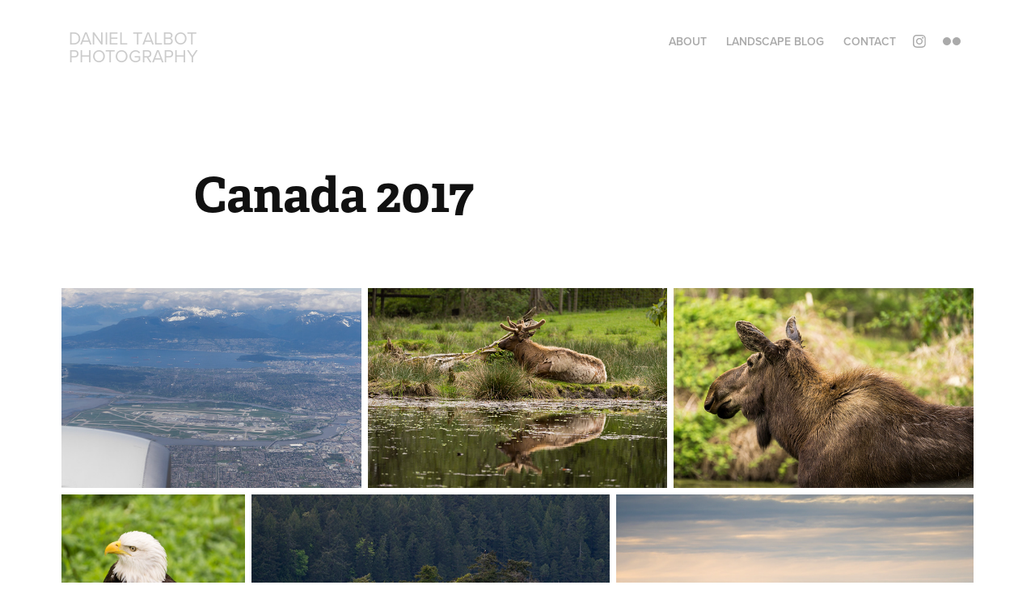

--- FILE ---
content_type: text/html; charset=utf-8
request_url: https://danieltalbot.co.nz/canada-2017
body_size: 29708
content:
<!DOCTYPE HTML>
<html lang="en-US">
<head>
  <meta charset="UTF-8" />
  <meta name="viewport" content="width=device-width, initial-scale=1" />
      <meta name="keywords"  content="landscape,New Zealand,aviation,portrait,Auckland" />
      <meta name="description"  content="I am a New Zealand based portrait, landscape and aviation photographer." />
      <meta name="twitter:card"  content="summary_large_image" />
      <meta name="twitter:site"  content="@AdobePortfolio" />
      <meta  property="og:title" content="Daniel Talbot - Canada 2017" />
      <meta  property="og:description" content="I am a New Zealand based portrait, landscape and aviation photographer." />
      <meta  property="og:image" content="https://cdn.myportfolio.com/d491d2ecdf8f607585d2c9fa5fa32107/01f25b7e-b273-4e5c-8612-ce75dfcc9a0a_car_3x2.jpg?h=82fd8b3925a099bec3a14006db11fc40" />
        <link rel="icon" href="https://cdn.myportfolio.com/d491d2ecdf8f607585d2c9fa5fa32107/6d1f698c-3a8a-4ca1-9eb0-644d64941604_carw_1x1x32.png?h=d122cae5ea867ac6027b6fc8ca8fe314" />
      <link rel="stylesheet" href="/dist/css/main.css" type="text/css" />
      <link rel="stylesheet" href="https://cdn.myportfolio.com/d491d2ecdf8f607585d2c9fa5fa32107/5eed6b4401c1978902a3b22ac1f777db1707433459.css?h=e40b085cc4fb853f5a78c0e6c2687309" type="text/css" />
    <link rel="canonical" href="https://danieltalbot.co.nz/canada-2017" />
      <title>Daniel Talbot - Canada 2017</title>
    <script type="text/javascript" src="//use.typekit.net/ik/[base64].js?cb=35f77bfb8b50944859ea3d3804e7194e7a3173fb" async onload="
    try {
      window.Typekit.load();
    } catch (e) {
      console.warn('Typekit not loaded.');
    }
    "></script>
</head>
  <body class="transition-enabled">  <div class='page-background-video page-background-video-with-panel'>
  </div>
  <div class="js-responsive-nav">
    <div class="responsive-nav has-social">
      <div class="close-responsive-click-area js-close-responsive-nav">
        <div class="close-responsive-button"></div>
      </div>
          <div class="nav-container">
            <nav data-hover-hint="nav">
      <div class="page-title">
        <a href="/about" >About</a>
      </div>
                <div class="gallery-title"><a href="/blog" >Landscape Blog</a></div>
      <div class="page-title">
        <a href="/contact" >Contact</a>
      </div>
                <div class="social pf-nav-social" data-hover-hint="navSocialIcons">
                  <ul>
                          <li>
                            <a href="http://www.instagram.com/danieljtalbot" target="_blank">
                              <svg version="1.1" id="Layer_1" xmlns="http://www.w3.org/2000/svg" xmlns:xlink="http://www.w3.org/1999/xlink" viewBox="0 0 30 24" style="enable-background:new 0 0 30 24;" xml:space="preserve" class="icon">
                              <g>
                                <path d="M15,5.4c2.1,0,2.4,0,3.2,0c0.8,0,1.2,0.2,1.5,0.3c0.4,0.1,0.6,0.3,0.9,0.6c0.3,0.3,0.5,0.5,0.6,0.9
                                  c0.1,0.3,0.2,0.7,0.3,1.5c0,0.8,0,1.1,0,3.2s0,2.4,0,3.2c0,0.8-0.2,1.2-0.3,1.5c-0.1,0.4-0.3,0.6-0.6,0.9c-0.3,0.3-0.5,0.5-0.9,0.6
                                  c-0.3,0.1-0.7,0.2-1.5,0.3c-0.8,0-1.1,0-3.2,0s-2.4,0-3.2,0c-0.8,0-1.2-0.2-1.5-0.3c-0.4-0.1-0.6-0.3-0.9-0.6
                                  c-0.3-0.3-0.5-0.5-0.6-0.9c-0.1-0.3-0.2-0.7-0.3-1.5c0-0.8,0-1.1,0-3.2s0-2.4,0-3.2c0-0.8,0.2-1.2,0.3-1.5c0.1-0.4,0.3-0.6,0.6-0.9
                                  c0.3-0.3,0.5-0.5,0.9-0.6c0.3-0.1,0.7-0.2,1.5-0.3C12.6,5.4,12.9,5.4,15,5.4 M15,4c-2.2,0-2.4,0-3.3,0c-0.9,0-1.4,0.2-1.9,0.4
                                  c-0.5,0.2-1,0.5-1.4,0.9C7.9,5.8,7.6,6.2,7.4,6.8C7.2,7.3,7.1,7.9,7,8.7C7,9.6,7,9.8,7,12s0,2.4,0,3.3c0,0.9,0.2,1.4,0.4,1.9
                                  c0.2,0.5,0.5,1,0.9,1.4c0.4,0.4,0.9,0.7,1.4,0.9c0.5,0.2,1.1,0.3,1.9,0.4c0.9,0,1.1,0,3.3,0s2.4,0,3.3,0c0.9,0,1.4-0.2,1.9-0.4
                                  c0.5-0.2,1-0.5,1.4-0.9c0.4-0.4,0.7-0.9,0.9-1.4c0.2-0.5,0.3-1.1,0.4-1.9c0-0.9,0-1.1,0-3.3s0-2.4,0-3.3c0-0.9-0.2-1.4-0.4-1.9
                                  c-0.2-0.5-0.5-1-0.9-1.4c-0.4-0.4-0.9-0.7-1.4-0.9c-0.5-0.2-1.1-0.3-1.9-0.4C17.4,4,17.2,4,15,4L15,4L15,4z"/>
                                <path d="M15,7.9c-2.3,0-4.1,1.8-4.1,4.1s1.8,4.1,4.1,4.1s4.1-1.8,4.1-4.1S17.3,7.9,15,7.9L15,7.9z M15,14.7c-1.5,0-2.7-1.2-2.7-2.7
                                  c0-1.5,1.2-2.7,2.7-2.7s2.7,1.2,2.7,2.7C17.7,13.5,16.5,14.7,15,14.7L15,14.7z"/>
                                <path d="M20.2,7.7c0,0.5-0.4,1-1,1s-1-0.4-1-1s0.4-1,1-1S20.2,7.2,20.2,7.7L20.2,7.7z"/>
                              </g>
                              </svg>
                            </a>
                          </li>
                          <li>
                            <a href="https://www.flickr.com/photos/danieltalbot/" target="_blank">
                              <svg version="1.1" id="Layer_1" xmlns="http://www.w3.org/2000/svg" xmlns:xlink="http://www.w3.org/1999/xlink" viewBox="0 0 30 24" style="enable-background:new 0 0 30 24;" xml:space="preserve" class="icon"><circle cx="9" cy="12" r="5"/><circle cx="21" cy="12" r="5"/></svg>
                            </a>
                          </li>
                  </ul>
                </div>
            </nav>
          </div>
    </div>
  </div>
  <div class="site-wrap cfix js-site-wrap">
    <div class="site-container">
      <div class="site-content e2e-site-content">
        <header class="site-header">
          <div class="logo-container">
              <div class="logo-wrap" data-hover-hint="logo">
<div class="logo-secondary logo-secondary-text ">
    <span class="preserve-whitespace">Daniel Talbot Photography</span>
</div>

              </div>
  <div class="hamburger-click-area js-hamburger">
    <div class="hamburger">
      <i></i>
      <i></i>
      <i></i>
    </div>
  </div>
          </div>
              <div class="nav-container">
                <nav data-hover-hint="nav">
      <div class="page-title">
        <a href="/about" >About</a>
      </div>
                <div class="gallery-title"><a href="/blog" >Landscape Blog</a></div>
      <div class="page-title">
        <a href="/contact" >Contact</a>
      </div>
                    <div class="social pf-nav-social" data-hover-hint="navSocialIcons">
                      <ul>
                              <li>
                                <a href="http://www.instagram.com/danieljtalbot" target="_blank">
                                  <svg version="1.1" id="Layer_1" xmlns="http://www.w3.org/2000/svg" xmlns:xlink="http://www.w3.org/1999/xlink" viewBox="0 0 30 24" style="enable-background:new 0 0 30 24;" xml:space="preserve" class="icon">
                                  <g>
                                    <path d="M15,5.4c2.1,0,2.4,0,3.2,0c0.8,0,1.2,0.2,1.5,0.3c0.4,0.1,0.6,0.3,0.9,0.6c0.3,0.3,0.5,0.5,0.6,0.9
                                      c0.1,0.3,0.2,0.7,0.3,1.5c0,0.8,0,1.1,0,3.2s0,2.4,0,3.2c0,0.8-0.2,1.2-0.3,1.5c-0.1,0.4-0.3,0.6-0.6,0.9c-0.3,0.3-0.5,0.5-0.9,0.6
                                      c-0.3,0.1-0.7,0.2-1.5,0.3c-0.8,0-1.1,0-3.2,0s-2.4,0-3.2,0c-0.8,0-1.2-0.2-1.5-0.3c-0.4-0.1-0.6-0.3-0.9-0.6
                                      c-0.3-0.3-0.5-0.5-0.6-0.9c-0.1-0.3-0.2-0.7-0.3-1.5c0-0.8,0-1.1,0-3.2s0-2.4,0-3.2c0-0.8,0.2-1.2,0.3-1.5c0.1-0.4,0.3-0.6,0.6-0.9
                                      c0.3-0.3,0.5-0.5,0.9-0.6c0.3-0.1,0.7-0.2,1.5-0.3C12.6,5.4,12.9,5.4,15,5.4 M15,4c-2.2,0-2.4,0-3.3,0c-0.9,0-1.4,0.2-1.9,0.4
                                      c-0.5,0.2-1,0.5-1.4,0.9C7.9,5.8,7.6,6.2,7.4,6.8C7.2,7.3,7.1,7.9,7,8.7C7,9.6,7,9.8,7,12s0,2.4,0,3.3c0,0.9,0.2,1.4,0.4,1.9
                                      c0.2,0.5,0.5,1,0.9,1.4c0.4,0.4,0.9,0.7,1.4,0.9c0.5,0.2,1.1,0.3,1.9,0.4c0.9,0,1.1,0,3.3,0s2.4,0,3.3,0c0.9,0,1.4-0.2,1.9-0.4
                                      c0.5-0.2,1-0.5,1.4-0.9c0.4-0.4,0.7-0.9,0.9-1.4c0.2-0.5,0.3-1.1,0.4-1.9c0-0.9,0-1.1,0-3.3s0-2.4,0-3.3c0-0.9-0.2-1.4-0.4-1.9
                                      c-0.2-0.5-0.5-1-0.9-1.4c-0.4-0.4-0.9-0.7-1.4-0.9c-0.5-0.2-1.1-0.3-1.9-0.4C17.4,4,17.2,4,15,4L15,4L15,4z"/>
                                    <path d="M15,7.9c-2.3,0-4.1,1.8-4.1,4.1s1.8,4.1,4.1,4.1s4.1-1.8,4.1-4.1S17.3,7.9,15,7.9L15,7.9z M15,14.7c-1.5,0-2.7-1.2-2.7-2.7
                                      c0-1.5,1.2-2.7,2.7-2.7s2.7,1.2,2.7,2.7C17.7,13.5,16.5,14.7,15,14.7L15,14.7z"/>
                                    <path d="M20.2,7.7c0,0.5-0.4,1-1,1s-1-0.4-1-1s0.4-1,1-1S20.2,7.2,20.2,7.7L20.2,7.7z"/>
                                  </g>
                                  </svg>
                                </a>
                              </li>
                              <li>
                                <a href="https://www.flickr.com/photos/danieltalbot/" target="_blank">
                                  <svg version="1.1" id="Layer_1" xmlns="http://www.w3.org/2000/svg" xmlns:xlink="http://www.w3.org/1999/xlink" viewBox="0 0 30 24" style="enable-background:new 0 0 30 24;" xml:space="preserve" class="icon"><circle cx="9" cy="12" r="5"/><circle cx="21" cy="12" r="5"/></svg>
                                </a>
                              </li>
                      </ul>
                    </div>
                </nav>
              </div>
        </header>
        <main>
  <div class="page-container" data-context="page.page.container" data-hover-hint="pageContainer">
    <section class="page standard-modules">
        <header class="page-header content" data-context="pages" data-identity="id:p5e5d86f3a008a5b9bd82fb17bf9532a54a07c2334289e608e647d" data-hover-hint="pageHeader" data-hover-hint-id="p5e5d86f3a008a5b9bd82fb17bf9532a54a07c2334289e608e647d">
            <h1 class="title preserve-whitespace e2e-site-logo-text">Canada 2017</h1>
            <p class="description"></p>
        </header>
      <div class="page-content js-page-content" data-context="pages" data-identity="id:p5e5d86f3a008a5b9bd82fb17bf9532a54a07c2334289e608e647d">
        <div id="project-canvas" class="js-project-modules modules content">
          <div id="project-modules">
              
              
              
              
              
              
              
              <div class="project-module module media_collection project-module-media_collection" data-id="m5e5d86ed58ab3ef492b5dfc85fee99e68b302734b95bb1f9c5d83"  style="padding-top: px;
padding-bottom: px;
">
  <div class="grid--main js-grid-main" data-grid-max-images="
  ">
    <div class="grid__item-container js-grid-item-container" data-flex-grow="390.09523809524" style="width:390.09523809524px; flex-grow:390.09523809524;" data-width="1916" data-height="1277">
      <script type="text/html" class="js-lightbox-slide-content">
        <div class="grid__image-wrapper">
          <img src="https://cdn.myportfolio.com/d491d2ecdf8f607585d2c9fa5fa32107/76a41fd0-0b78-486c-8ded-0dfc98b3177c_rw_1920.jpg?h=c03c7cf60814dcf55d85342e1be09f58" srcset="https://cdn.myportfolio.com/d491d2ecdf8f607585d2c9fa5fa32107/76a41fd0-0b78-486c-8ded-0dfc98b3177c_rw_600.jpg?h=b0feddc6e5a5710fc1f954d1f8a82188 600w,https://cdn.myportfolio.com/d491d2ecdf8f607585d2c9fa5fa32107/76a41fd0-0b78-486c-8ded-0dfc98b3177c_rw_1200.jpg?h=b974417408aeda872e522d8f1485ca29 1200w,https://cdn.myportfolio.com/d491d2ecdf8f607585d2c9fa5fa32107/76a41fd0-0b78-486c-8ded-0dfc98b3177c_rw_1920.jpg?h=c03c7cf60814dcf55d85342e1be09f58 1916w," alt="Vancouver" sizes="(max-width: 1916px) 100vw, 1916px">
            <div class="grid__image-caption-lightbox">
              <h6 class="grid__caption-text">Vancouver</h6>
            </div>
        <div>
      </script>
      <img
        class="grid__item-image js-grid__item-image grid__item-image-lazy js-lazy"
        src="[data-uri]"
        alt="Vancouver"
        data-src="https://cdn.myportfolio.com/d491d2ecdf8f607585d2c9fa5fa32107/76a41fd0-0b78-486c-8ded-0dfc98b3177c_rw_1920.jpg?h=c03c7cf60814dcf55d85342e1be09f58"
        data-srcset="https://cdn.myportfolio.com/d491d2ecdf8f607585d2c9fa5fa32107/76a41fd0-0b78-486c-8ded-0dfc98b3177c_rw_600.jpg?h=b0feddc6e5a5710fc1f954d1f8a82188 600w,https://cdn.myportfolio.com/d491d2ecdf8f607585d2c9fa5fa32107/76a41fd0-0b78-486c-8ded-0dfc98b3177c_rw_1200.jpg?h=b974417408aeda872e522d8f1485ca29 1200w,https://cdn.myportfolio.com/d491d2ecdf8f607585d2c9fa5fa32107/76a41fd0-0b78-486c-8ded-0dfc98b3177c_rw_1920.jpg?h=c03c7cf60814dcf55d85342e1be09f58 1916w,"
      >
        <div class="grid__image-caption">
          <h6 class="grid__caption-text">Vancouver</h6>
        </div>
      <span class="grid__item-filler" style="padding-bottom:66.650390625%;"></span>
    </div>
    <div class="grid__item-container js-grid-item-container" data-flex-grow="390.09523809524" style="width:390.09523809524px; flex-grow:390.09523809524;" data-width="1920" data-height="1279">
      <script type="text/html" class="js-lightbox-slide-content">
        <div class="grid__image-wrapper">
          <img src="https://cdn.myportfolio.com/d491d2ecdf8f607585d2c9fa5fa32107/01732dca-3ba0-4623-b101-3a92280e4239_rw_1920.jpg?h=515d97a7bde3fb1a1c27ff98d16e3494" srcset="https://cdn.myportfolio.com/d491d2ecdf8f607585d2c9fa5fa32107/01732dca-3ba0-4623-b101-3a92280e4239_rw_600.jpg?h=5f3616b332fbd7f8f80f09bf5b06f295 600w,https://cdn.myportfolio.com/d491d2ecdf8f607585d2c9fa5fa32107/01732dca-3ba0-4623-b101-3a92280e4239_rw_1200.jpg?h=cf92303fd3705e360548769a01a2fa52 1200w,https://cdn.myportfolio.com/d491d2ecdf8f607585d2c9fa5fa32107/01732dca-3ba0-4623-b101-3a92280e4239_rw_1920.jpg?h=515d97a7bde3fb1a1c27ff98d16e3494 1920w," alt="Caribou. Vancouver, BC" sizes="(max-width: 1920px) 100vw, 1920px">
            <div class="grid__image-caption-lightbox">
              <h6 class="grid__caption-text">Caribou. Vancouver, BC</h6>
            </div>
        <div>
      </script>
      <img
        class="grid__item-image js-grid__item-image grid__item-image-lazy js-lazy"
        src="[data-uri]"
        alt="Caribou. Vancouver, BC"
        data-src="https://cdn.myportfolio.com/d491d2ecdf8f607585d2c9fa5fa32107/01732dca-3ba0-4623-b101-3a92280e4239_rw_1920.jpg?h=515d97a7bde3fb1a1c27ff98d16e3494"
        data-srcset="https://cdn.myportfolio.com/d491d2ecdf8f607585d2c9fa5fa32107/01732dca-3ba0-4623-b101-3a92280e4239_rw_600.jpg?h=5f3616b332fbd7f8f80f09bf5b06f295 600w,https://cdn.myportfolio.com/d491d2ecdf8f607585d2c9fa5fa32107/01732dca-3ba0-4623-b101-3a92280e4239_rw_1200.jpg?h=cf92303fd3705e360548769a01a2fa52 1200w,https://cdn.myportfolio.com/d491d2ecdf8f607585d2c9fa5fa32107/01732dca-3ba0-4623-b101-3a92280e4239_rw_1920.jpg?h=515d97a7bde3fb1a1c27ff98d16e3494 1920w,"
      >
        <div class="grid__image-caption">
          <h6 class="grid__caption-text">Caribou. Vancouver, BC</h6>
        </div>
      <span class="grid__item-filler" style="padding-bottom:66.650390625%;"></span>
    </div>
    <div class="grid__item-container js-grid-item-container" data-flex-grow="390.09523809524" style="width:390.09523809524px; flex-grow:390.09523809524;" data-width="1920" data-height="1279">
      <script type="text/html" class="js-lightbox-slide-content">
        <div class="grid__image-wrapper">
          <img src="https://cdn.myportfolio.com/d491d2ecdf8f607585d2c9fa5fa32107/054fa3a9-ca42-4f71-af2e-df19d8e57641_rw_1920.jpg?h=2efa4facf71ce6d8167b85ea80e9f98b" srcset="https://cdn.myportfolio.com/d491d2ecdf8f607585d2c9fa5fa32107/054fa3a9-ca42-4f71-af2e-df19d8e57641_rw_600.jpg?h=19287129a44fadd5a3f8f0261b4081a1 600w,https://cdn.myportfolio.com/d491d2ecdf8f607585d2c9fa5fa32107/054fa3a9-ca42-4f71-af2e-df19d8e57641_rw_1200.jpg?h=984b4bb21166a0e40b8a7ea2729a63a6 1200w,https://cdn.myportfolio.com/d491d2ecdf8f607585d2c9fa5fa32107/054fa3a9-ca42-4f71-af2e-df19d8e57641_rw_1920.jpg?h=2efa4facf71ce6d8167b85ea80e9f98b 1920w," alt="Moose. Vancouver BC" sizes="(max-width: 1920px) 100vw, 1920px">
            <div class="grid__image-caption-lightbox">
              <h6 class="grid__caption-text">Moose. Vancouver BC</h6>
            </div>
        <div>
      </script>
      <img
        class="grid__item-image js-grid__item-image grid__item-image-lazy js-lazy"
        src="[data-uri]"
        alt="Moose. Vancouver BC"
        data-src="https://cdn.myportfolio.com/d491d2ecdf8f607585d2c9fa5fa32107/054fa3a9-ca42-4f71-af2e-df19d8e57641_rw_1920.jpg?h=2efa4facf71ce6d8167b85ea80e9f98b"
        data-srcset="https://cdn.myportfolio.com/d491d2ecdf8f607585d2c9fa5fa32107/054fa3a9-ca42-4f71-af2e-df19d8e57641_rw_600.jpg?h=19287129a44fadd5a3f8f0261b4081a1 600w,https://cdn.myportfolio.com/d491d2ecdf8f607585d2c9fa5fa32107/054fa3a9-ca42-4f71-af2e-df19d8e57641_rw_1200.jpg?h=984b4bb21166a0e40b8a7ea2729a63a6 1200w,https://cdn.myportfolio.com/d491d2ecdf8f607585d2c9fa5fa32107/054fa3a9-ca42-4f71-af2e-df19d8e57641_rw_1920.jpg?h=2efa4facf71ce6d8167b85ea80e9f98b 1920w,"
      >
        <div class="grid__image-caption">
          <h6 class="grid__caption-text">Moose. Vancouver BC</h6>
        </div>
      <span class="grid__item-filler" style="padding-bottom:66.650390625%;"></span>
    </div>
    <div class="grid__item-container js-grid-item-container" data-flex-grow="200.458984375" style="width:200.458984375px; flex-grow:200.458984375;" data-width="1138" data-height="1476">
      <script type="text/html" class="js-lightbox-slide-content">
        <div class="grid__image-wrapper">
          <img src="https://cdn.myportfolio.com/d491d2ecdf8f607585d2c9fa5fa32107/d6d3caba-2e36-4d91-b3e0-6458d8646e8a_rw_1200.jpg?h=ea657d0860b7bb98387635fd72b12c94" srcset="https://cdn.myportfolio.com/d491d2ecdf8f607585d2c9fa5fa32107/d6d3caba-2e36-4d91-b3e0-6458d8646e8a_rw_600.jpg?h=f4b1b401532f3c21a1a958c54af270df 600w,https://cdn.myportfolio.com/d491d2ecdf8f607585d2c9fa5fa32107/d6d3caba-2e36-4d91-b3e0-6458d8646e8a_rw_1200.jpg?h=ea657d0860b7bb98387635fd72b12c94 1138w," alt="Bald eagle. Vancouver BC" sizes="(max-width: 1138px) 100vw, 1138px">
            <div class="grid__image-caption-lightbox">
              <h6 class="grid__caption-text">Bald eagle. Vancouver BC</h6>
            </div>
        <div>
      </script>
      <img
        class="grid__item-image js-grid__item-image grid__item-image-lazy js-lazy"
        src="[data-uri]"
        alt="Bald eagle. Vancouver BC"
        data-src="https://cdn.myportfolio.com/d491d2ecdf8f607585d2c9fa5fa32107/d6d3caba-2e36-4d91-b3e0-6458d8646e8a_rw_1200.jpg?h=ea657d0860b7bb98387635fd72b12c94"
        data-srcset="https://cdn.myportfolio.com/d491d2ecdf8f607585d2c9fa5fa32107/d6d3caba-2e36-4d91-b3e0-6458d8646e8a_rw_600.jpg?h=f4b1b401532f3c21a1a958c54af270df 600w,https://cdn.myportfolio.com/d491d2ecdf8f607585d2c9fa5fa32107/d6d3caba-2e36-4d91-b3e0-6458d8646e8a_rw_1200.jpg?h=ea657d0860b7bb98387635fd72b12c94 1138w,"
      >
        <div class="grid__image-caption">
          <h6 class="grid__caption-text">Bald eagle. Vancouver BC</h6>
        </div>
      <span class="grid__item-filler" style="padding-bottom:129.70234325522%;"></span>
    </div>
    <div class="grid__item-container js-grid-item-container" data-flex-grow="390.09523809524" style="width:390.09523809524px; flex-grow:390.09523809524;" data-width="1920" data-height="1279">
      <script type="text/html" class="js-lightbox-slide-content">
        <div class="grid__image-wrapper">
          <img src="https://cdn.myportfolio.com/d491d2ecdf8f607585d2c9fa5fa32107/60b62f45-ce67-47ba-a9fe-ce5103a798d9_rw_1920.jpg?h=3ce654c944def1bdaa5be1b10a1fbf59" srcset="https://cdn.myportfolio.com/d491d2ecdf8f607585d2c9fa5fa32107/60b62f45-ce67-47ba-a9fe-ce5103a798d9_rw_600.jpg?h=c9be9520fae54be93a46a47351571557 600w,https://cdn.myportfolio.com/d491d2ecdf8f607585d2c9fa5fa32107/60b62f45-ce67-47ba-a9fe-ce5103a798d9_rw_1200.jpg?h=9cdf8265c1abdd828c6eb5667f6c118c 1200w,https://cdn.myportfolio.com/d491d2ecdf8f607585d2c9fa5fa32107/60b62f45-ce67-47ba-a9fe-ce5103a798d9_rw_1920.jpg?h=3ce654c944def1bdaa5be1b10a1fbf59 1920w," alt="A bald eagle sits atop a tree. Seen from a ferry on the way to Victoria, BC." sizes="(max-width: 1920px) 100vw, 1920px">
            <div class="grid__image-caption-lightbox">
              <h6 class="grid__caption-text">A bald eagle sits atop a tree. Seen from a ferry on the way to Victoria, BC.</h6>
            </div>
        <div>
      </script>
      <img
        class="grid__item-image js-grid__item-image grid__item-image-lazy js-lazy"
        src="[data-uri]"
        alt="A bald eagle sits atop a tree. Seen from a ferry on the way to Victoria, BC."
        data-src="https://cdn.myportfolio.com/d491d2ecdf8f607585d2c9fa5fa32107/60b62f45-ce67-47ba-a9fe-ce5103a798d9_rw_1920.jpg?h=3ce654c944def1bdaa5be1b10a1fbf59"
        data-srcset="https://cdn.myportfolio.com/d491d2ecdf8f607585d2c9fa5fa32107/60b62f45-ce67-47ba-a9fe-ce5103a798d9_rw_600.jpg?h=c9be9520fae54be93a46a47351571557 600w,https://cdn.myportfolio.com/d491d2ecdf8f607585d2c9fa5fa32107/60b62f45-ce67-47ba-a9fe-ce5103a798d9_rw_1200.jpg?h=9cdf8265c1abdd828c6eb5667f6c118c 1200w,https://cdn.myportfolio.com/d491d2ecdf8f607585d2c9fa5fa32107/60b62f45-ce67-47ba-a9fe-ce5103a798d9_rw_1920.jpg?h=3ce654c944def1bdaa5be1b10a1fbf59 1920w,"
      >
        <div class="grid__image-caption">
          <h6 class="grid__caption-text">A bald eagle sits atop a tree. Seen from a ferry on the way to Victoria, BC.</h6>
        </div>
      <span class="grid__item-filler" style="padding-bottom:66.650390625%;"></span>
    </div>
    <div class="grid__item-container js-grid-item-container" data-flex-grow="390.09523809524" style="width:390.09523809524px; flex-grow:390.09523809524;" data-width="1920" data-height="1279">
      <script type="text/html" class="js-lightbox-slide-content">
        <div class="grid__image-wrapper">
          <img src="https://cdn.myportfolio.com/d491d2ecdf8f607585d2c9fa5fa32107/a4dcb3c6-4a37-4fec-982a-2a6e7350c998_rw_1920.jpg?h=ea822242b3131d9ef66accb6c997dab7" srcset="https://cdn.myportfolio.com/d491d2ecdf8f607585d2c9fa5fa32107/a4dcb3c6-4a37-4fec-982a-2a6e7350c998_rw_600.jpg?h=f0e1ca3af427a57ac117a9e0e646bc60 600w,https://cdn.myportfolio.com/d491d2ecdf8f607585d2c9fa5fa32107/a4dcb3c6-4a37-4fec-982a-2a6e7350c998_rw_1200.jpg?h=5baeee8ab97fa683375997a6d9cab685 1200w,https://cdn.myportfolio.com/d491d2ecdf8f607585d2c9fa5fa32107/a4dcb3c6-4a37-4fec-982a-2a6e7350c998_rw_1920.jpg?h=ea822242b3131d9ef66accb6c997dab7 1920w," alt="On the ferry from Comox to Powell River in the evening." sizes="(max-width: 1920px) 100vw, 1920px">
            <div class="grid__image-caption-lightbox">
              <h6 class="grid__caption-text">On the ferry from Comox to Powell River in the evening.</h6>
            </div>
        <div>
      </script>
      <img
        class="grid__item-image js-grid__item-image grid__item-image-lazy js-lazy"
        src="[data-uri]"
        alt="On the ferry from Comox to Powell River in the evening."
        data-src="https://cdn.myportfolio.com/d491d2ecdf8f607585d2c9fa5fa32107/a4dcb3c6-4a37-4fec-982a-2a6e7350c998_rw_1920.jpg?h=ea822242b3131d9ef66accb6c997dab7"
        data-srcset="https://cdn.myportfolio.com/d491d2ecdf8f607585d2c9fa5fa32107/a4dcb3c6-4a37-4fec-982a-2a6e7350c998_rw_600.jpg?h=f0e1ca3af427a57ac117a9e0e646bc60 600w,https://cdn.myportfolio.com/d491d2ecdf8f607585d2c9fa5fa32107/a4dcb3c6-4a37-4fec-982a-2a6e7350c998_rw_1200.jpg?h=5baeee8ab97fa683375997a6d9cab685 1200w,https://cdn.myportfolio.com/d491d2ecdf8f607585d2c9fa5fa32107/a4dcb3c6-4a37-4fec-982a-2a6e7350c998_rw_1920.jpg?h=ea822242b3131d9ef66accb6c997dab7 1920w,"
      >
        <div class="grid__image-caption">
          <h6 class="grid__caption-text">On the ferry from Comox to Powell River in the evening.</h6>
        </div>
      <span class="grid__item-filler" style="padding-bottom:66.650390625%;"></span>
    </div>
    <div class="grid__item-container js-grid-item-container" data-flex-grow="390.09523809524" style="width:390.09523809524px; flex-grow:390.09523809524;" data-width="1920" data-height="1279">
      <script type="text/html" class="js-lightbox-slide-content">
        <div class="grid__image-wrapper">
          <img src="https://cdn.myportfolio.com/d491d2ecdf8f607585d2c9fa5fa32107/d71cb6ea-a6e6-424c-9330-9509c8e3768d_rw_1920.jpg?h=63742b2a6ed682c2c6948642ef315873" srcset="https://cdn.myportfolio.com/d491d2ecdf8f607585d2c9fa5fa32107/d71cb6ea-a6e6-424c-9330-9509c8e3768d_rw_600.jpg?h=ef3a809eea1e5f1388a25fcf8fc99c9e 600w,https://cdn.myportfolio.com/d491d2ecdf8f607585d2c9fa5fa32107/d71cb6ea-a6e6-424c-9330-9509c8e3768d_rw_1200.jpg?h=0761312217b957f84eda50b936b1a8de 1200w,https://cdn.myportfolio.com/d491d2ecdf8f607585d2c9fa5fa32107/d71cb6ea-a6e6-424c-9330-9509c8e3768d_rw_1920.jpg?h=63742b2a6ed682c2c6948642ef315873 1920w," alt="Looking across to Vancouver Island from Powell River" sizes="(max-width: 1920px) 100vw, 1920px">
            <div class="grid__image-caption-lightbox">
              <h6 class="grid__caption-text">Looking across to Vancouver Island from Powell River</h6>
            </div>
        <div>
      </script>
      <img
        class="grid__item-image js-grid__item-image grid__item-image-lazy js-lazy"
        src="[data-uri]"
        alt="Looking across to Vancouver Island from Powell River"
        data-src="https://cdn.myportfolio.com/d491d2ecdf8f607585d2c9fa5fa32107/d71cb6ea-a6e6-424c-9330-9509c8e3768d_rw_1920.jpg?h=63742b2a6ed682c2c6948642ef315873"
        data-srcset="https://cdn.myportfolio.com/d491d2ecdf8f607585d2c9fa5fa32107/d71cb6ea-a6e6-424c-9330-9509c8e3768d_rw_600.jpg?h=ef3a809eea1e5f1388a25fcf8fc99c9e 600w,https://cdn.myportfolio.com/d491d2ecdf8f607585d2c9fa5fa32107/d71cb6ea-a6e6-424c-9330-9509c8e3768d_rw_1200.jpg?h=0761312217b957f84eda50b936b1a8de 1200w,https://cdn.myportfolio.com/d491d2ecdf8f607585d2c9fa5fa32107/d71cb6ea-a6e6-424c-9330-9509c8e3768d_rw_1920.jpg?h=63742b2a6ed682c2c6948642ef315873 1920w,"
      >
        <div class="grid__image-caption">
          <h6 class="grid__caption-text">Looking across to Vancouver Island from Powell River</h6>
        </div>
      <span class="grid__item-filler" style="padding-bottom:66.650390625%;"></span>
    </div>
    <div class="grid__item-container js-grid-item-container" data-flex-grow="390.09523809524" style="width:390.09523809524px; flex-grow:390.09523809524;" data-width="1920" data-height="1279">
      <script type="text/html" class="js-lightbox-slide-content">
        <div class="grid__image-wrapper">
          <img src="https://cdn.myportfolio.com/d491d2ecdf8f607585d2c9fa5fa32107/33b8f4a6-1a36-405e-9da8-0653117ccab6_rw_1920.jpg?h=46890b60509b22234ba5ff91df19cd2e" srcset="https://cdn.myportfolio.com/d491d2ecdf8f607585d2c9fa5fa32107/33b8f4a6-1a36-405e-9da8-0653117ccab6_rw_600.jpg?h=f84aa6a8323017878442eeba3e013138 600w,https://cdn.myportfolio.com/d491d2ecdf8f607585d2c9fa5fa32107/33b8f4a6-1a36-405e-9da8-0653117ccab6_rw_1200.jpg?h=efa3d205c7b46b14a6fbfe279d46c265 1200w,https://cdn.myportfolio.com/d491d2ecdf8f607585d2c9fa5fa32107/33b8f4a6-1a36-405e-9da8-0653117ccab6_rw_1920.jpg?h=46890b60509b22234ba5ff91df19cd2e 1920w," alt="Crossing of ferries, Powell River BC" sizes="(max-width: 1920px) 100vw, 1920px">
            <div class="grid__image-caption-lightbox">
              <h6 class="grid__caption-text">Crossing of ferries, Powell River BC</h6>
            </div>
        <div>
      </script>
      <img
        class="grid__item-image js-grid__item-image grid__item-image-lazy js-lazy"
        src="[data-uri]"
        alt="Crossing of ferries, Powell River BC"
        data-src="https://cdn.myportfolio.com/d491d2ecdf8f607585d2c9fa5fa32107/33b8f4a6-1a36-405e-9da8-0653117ccab6_rw_1920.jpg?h=46890b60509b22234ba5ff91df19cd2e"
        data-srcset="https://cdn.myportfolio.com/d491d2ecdf8f607585d2c9fa5fa32107/33b8f4a6-1a36-405e-9da8-0653117ccab6_rw_600.jpg?h=f84aa6a8323017878442eeba3e013138 600w,https://cdn.myportfolio.com/d491d2ecdf8f607585d2c9fa5fa32107/33b8f4a6-1a36-405e-9da8-0653117ccab6_rw_1200.jpg?h=efa3d205c7b46b14a6fbfe279d46c265 1200w,https://cdn.myportfolio.com/d491d2ecdf8f607585d2c9fa5fa32107/33b8f4a6-1a36-405e-9da8-0653117ccab6_rw_1920.jpg?h=46890b60509b22234ba5ff91df19cd2e 1920w,"
      >
        <div class="grid__image-caption">
          <h6 class="grid__caption-text">Crossing of ferries, Powell River BC</h6>
        </div>
      <span class="grid__item-filler" style="padding-bottom:66.650390625%;"></span>
    </div>
    <div class="grid__item-container js-grid-item-container" data-flex-grow="390.09523809524" style="width:390.09523809524px; flex-grow:390.09523809524;" data-width="1920" data-height="1279">
      <script type="text/html" class="js-lightbox-slide-content">
        <div class="grid__image-wrapper">
          <img src="https://cdn.myportfolio.com/d491d2ecdf8f607585d2c9fa5fa32107/32c5e934-5481-4cac-b23e-fbd26f1a4f06_rw_1920.jpg?h=fc56cf6db00dee51214adaf3f3f1272b" srcset="https://cdn.myportfolio.com/d491d2ecdf8f607585d2c9fa5fa32107/32c5e934-5481-4cac-b23e-fbd26f1a4f06_rw_600.jpg?h=44833417d0ef23a52a8de34fabc839ae 600w,https://cdn.myportfolio.com/d491d2ecdf8f607585d2c9fa5fa32107/32c5e934-5481-4cac-b23e-fbd26f1a4f06_rw_1200.jpg?h=503c3c9fb0f3a9c37d0c6cd60e1a646a 1200w,https://cdn.myportfolio.com/d491d2ecdf8f607585d2c9fa5fa32107/32c5e934-5481-4cac-b23e-fbd26f1a4f06_rw_1920.jpg?h=fc56cf6db00dee51214adaf3f3f1272b 1920w," alt="Kamloops, BC" sizes="(max-width: 1920px) 100vw, 1920px">
            <div class="grid__image-caption-lightbox">
              <h6 class="grid__caption-text">Kamloops, BC</h6>
            </div>
        <div>
      </script>
      <img
        class="grid__item-image js-grid__item-image grid__item-image-lazy js-lazy"
        src="[data-uri]"
        alt="Kamloops, BC"
        data-src="https://cdn.myportfolio.com/d491d2ecdf8f607585d2c9fa5fa32107/32c5e934-5481-4cac-b23e-fbd26f1a4f06_rw_1920.jpg?h=fc56cf6db00dee51214adaf3f3f1272b"
        data-srcset="https://cdn.myportfolio.com/d491d2ecdf8f607585d2c9fa5fa32107/32c5e934-5481-4cac-b23e-fbd26f1a4f06_rw_600.jpg?h=44833417d0ef23a52a8de34fabc839ae 600w,https://cdn.myportfolio.com/d491d2ecdf8f607585d2c9fa5fa32107/32c5e934-5481-4cac-b23e-fbd26f1a4f06_rw_1200.jpg?h=503c3c9fb0f3a9c37d0c6cd60e1a646a 1200w,https://cdn.myportfolio.com/d491d2ecdf8f607585d2c9fa5fa32107/32c5e934-5481-4cac-b23e-fbd26f1a4f06_rw_1920.jpg?h=fc56cf6db00dee51214adaf3f3f1272b 1920w,"
      >
        <div class="grid__image-caption">
          <h6 class="grid__caption-text">Kamloops, BC</h6>
        </div>
      <span class="grid__item-filler" style="padding-bottom:66.650390625%;"></span>
    </div>
    <div class="grid__item-container js-grid-item-container" data-flex-grow="390.09523809524" style="width:390.09523809524px; flex-grow:390.09523809524;" data-width="1920" data-height="1279">
      <script type="text/html" class="js-lightbox-slide-content">
        <div class="grid__image-wrapper">
          <img src="https://cdn.myportfolio.com/d491d2ecdf8f607585d2c9fa5fa32107/639bda23-a795-40d1-b657-1f7fdb6acd08_rw_1920.jpg?h=16bbea6dc5866a96559d351535073668" srcset="https://cdn.myportfolio.com/d491d2ecdf8f607585d2c9fa5fa32107/639bda23-a795-40d1-b657-1f7fdb6acd08_rw_600.jpg?h=184d9b026acd642ea7e687ee740113e5 600w,https://cdn.myportfolio.com/d491d2ecdf8f607585d2c9fa5fa32107/639bda23-a795-40d1-b657-1f7fdb6acd08_rw_1200.jpg?h=3607129fa8f22a77c8d829772e396f44 1200w,https://cdn.myportfolio.com/d491d2ecdf8f607585d2c9fa5fa32107/639bda23-a795-40d1-b657-1f7fdb6acd08_rw_1920.jpg?h=16bbea6dc5866a96559d351535073668 1920w," alt="Spahats Falls, near Clearwater BC" sizes="(max-width: 1920px) 100vw, 1920px">
            <div class="grid__image-caption-lightbox">
              <h6 class="grid__caption-text">Spahats Falls, near Clearwater BC</h6>
            </div>
        <div>
      </script>
      <img
        class="grid__item-image js-grid__item-image grid__item-image-lazy js-lazy"
        src="[data-uri]"
        alt="Spahats Falls, near Clearwater BC"
        data-src="https://cdn.myportfolio.com/d491d2ecdf8f607585d2c9fa5fa32107/639bda23-a795-40d1-b657-1f7fdb6acd08_rw_1920.jpg?h=16bbea6dc5866a96559d351535073668"
        data-srcset="https://cdn.myportfolio.com/d491d2ecdf8f607585d2c9fa5fa32107/639bda23-a795-40d1-b657-1f7fdb6acd08_rw_600.jpg?h=184d9b026acd642ea7e687ee740113e5 600w,https://cdn.myportfolio.com/d491d2ecdf8f607585d2c9fa5fa32107/639bda23-a795-40d1-b657-1f7fdb6acd08_rw_1200.jpg?h=3607129fa8f22a77c8d829772e396f44 1200w,https://cdn.myportfolio.com/d491d2ecdf8f607585d2c9fa5fa32107/639bda23-a795-40d1-b657-1f7fdb6acd08_rw_1920.jpg?h=16bbea6dc5866a96559d351535073668 1920w,"
      >
        <div class="grid__image-caption">
          <h6 class="grid__caption-text">Spahats Falls, near Clearwater BC</h6>
        </div>
      <span class="grid__item-filler" style="padding-bottom:66.650390625%;"></span>
    </div>
    <div class="grid__item-container js-grid-item-container" data-flex-grow="390.09523809524" style="width:390.09523809524px; flex-grow:390.09523809524;" data-width="1920" data-height="1279">
      <script type="text/html" class="js-lightbox-slide-content">
        <div class="grid__image-wrapper">
          <img src="https://cdn.myportfolio.com/d491d2ecdf8f607585d2c9fa5fa32107/28d9323e-5ee4-46ca-b184-eb6ef07ed92e_rw_1920.jpg?h=0363d348a333bc826cdda89722e5a06e" srcset="https://cdn.myportfolio.com/d491d2ecdf8f607585d2c9fa5fa32107/28d9323e-5ee4-46ca-b184-eb6ef07ed92e_rw_600.jpg?h=6d2bd5550b75f3926be2dfebc221804e 600w,https://cdn.myportfolio.com/d491d2ecdf8f607585d2c9fa5fa32107/28d9323e-5ee4-46ca-b184-eb6ef07ed92e_rw_1200.jpg?h=5b38b487e7c899236756c66b55fa0c73 1200w,https://cdn.myportfolio.com/d491d2ecdf8f607585d2c9fa5fa32107/28d9323e-5ee4-46ca-b184-eb6ef07ed92e_rw_1920.jpg?h=0363d348a333bc826cdda89722e5a06e 1920w," alt="Murtle River, near Clearwater BC" sizes="(max-width: 1920px) 100vw, 1920px">
            <div class="grid__image-caption-lightbox">
              <h6 class="grid__caption-text">Murtle River, near Clearwater BC</h6>
            </div>
        <div>
      </script>
      <img
        class="grid__item-image js-grid__item-image grid__item-image-lazy js-lazy"
        src="[data-uri]"
        alt="Murtle River, near Clearwater BC"
        data-src="https://cdn.myportfolio.com/d491d2ecdf8f607585d2c9fa5fa32107/28d9323e-5ee4-46ca-b184-eb6ef07ed92e_rw_1920.jpg?h=0363d348a333bc826cdda89722e5a06e"
        data-srcset="https://cdn.myportfolio.com/d491d2ecdf8f607585d2c9fa5fa32107/28d9323e-5ee4-46ca-b184-eb6ef07ed92e_rw_600.jpg?h=6d2bd5550b75f3926be2dfebc221804e 600w,https://cdn.myportfolio.com/d491d2ecdf8f607585d2c9fa5fa32107/28d9323e-5ee4-46ca-b184-eb6ef07ed92e_rw_1200.jpg?h=5b38b487e7c899236756c66b55fa0c73 1200w,https://cdn.myportfolio.com/d491d2ecdf8f607585d2c9fa5fa32107/28d9323e-5ee4-46ca-b184-eb6ef07ed92e_rw_1920.jpg?h=0363d348a333bc826cdda89722e5a06e 1920w,"
      >
        <div class="grid__image-caption">
          <h6 class="grid__caption-text">Murtle River, near Clearwater BC</h6>
        </div>
      <span class="grid__item-filler" style="padding-bottom:66.650390625%;"></span>
    </div>
    <div class="grid__item-container js-grid-item-container" data-flex-grow="390.09523809524" style="width:390.09523809524px; flex-grow:390.09523809524;" data-width="1920" data-height="1279">
      <script type="text/html" class="js-lightbox-slide-content">
        <div class="grid__image-wrapper">
          <img src="https://cdn.myportfolio.com/d491d2ecdf8f607585d2c9fa5fa32107/ed52e45e-e6a7-4998-8a8f-becd56ff2284_rw_1920.jpg?h=1cd8e4e9e999fc136306bf7389bb938d" srcset="https://cdn.myportfolio.com/d491d2ecdf8f607585d2c9fa5fa32107/ed52e45e-e6a7-4998-8a8f-becd56ff2284_rw_600.jpg?h=c29e6495fbbeb35ed9b4840c1bf1d1ce 600w,https://cdn.myportfolio.com/d491d2ecdf8f607585d2c9fa5fa32107/ed52e45e-e6a7-4998-8a8f-becd56ff2284_rw_1200.jpg?h=db61b7b5f7967c9bfd65e7ebdb9debcd 1200w,https://cdn.myportfolio.com/d491d2ecdf8f607585d2c9fa5fa32107/ed52e45e-e6a7-4998-8a8f-becd56ff2284_rw_1920.jpg?h=1cd8e4e9e999fc136306bf7389bb938d 1920w," alt="Murtle River, near Clearwater BC" sizes="(max-width: 1920px) 100vw, 1920px">
            <div class="grid__image-caption-lightbox">
              <h6 class="grid__caption-text">Murtle River, near Clearwater BC</h6>
            </div>
        <div>
      </script>
      <img
        class="grid__item-image js-grid__item-image grid__item-image-lazy js-lazy"
        src="[data-uri]"
        alt="Murtle River, near Clearwater BC"
        data-src="https://cdn.myportfolio.com/d491d2ecdf8f607585d2c9fa5fa32107/ed52e45e-e6a7-4998-8a8f-becd56ff2284_rw_1920.jpg?h=1cd8e4e9e999fc136306bf7389bb938d"
        data-srcset="https://cdn.myportfolio.com/d491d2ecdf8f607585d2c9fa5fa32107/ed52e45e-e6a7-4998-8a8f-becd56ff2284_rw_600.jpg?h=c29e6495fbbeb35ed9b4840c1bf1d1ce 600w,https://cdn.myportfolio.com/d491d2ecdf8f607585d2c9fa5fa32107/ed52e45e-e6a7-4998-8a8f-becd56ff2284_rw_1200.jpg?h=db61b7b5f7967c9bfd65e7ebdb9debcd 1200w,https://cdn.myportfolio.com/d491d2ecdf8f607585d2c9fa5fa32107/ed52e45e-e6a7-4998-8a8f-becd56ff2284_rw_1920.jpg?h=1cd8e4e9e999fc136306bf7389bb938d 1920w,"
      >
        <div class="grid__image-caption">
          <h6 class="grid__caption-text">Murtle River, near Clearwater BC</h6>
        </div>
      <span class="grid__item-filler" style="padding-bottom:66.650390625%;"></span>
    </div>
    <div class="grid__item-container js-grid-item-container" data-flex-grow="390.09523809524" style="width:390.09523809524px; flex-grow:390.09523809524;" data-width="1920" data-height="1279">
      <script type="text/html" class="js-lightbox-slide-content">
        <div class="grid__image-wrapper">
          <img src="https://cdn.myportfolio.com/d491d2ecdf8f607585d2c9fa5fa32107/5a08df43-94c6-4531-9473-4c944c3f8d81_rw_1920.jpg?h=451247991ca3cb60752c6d3eb8b38512" srcset="https://cdn.myportfolio.com/d491d2ecdf8f607585d2c9fa5fa32107/5a08df43-94c6-4531-9473-4c944c3f8d81_rw_600.jpg?h=61cdcb93a3d51ac4ae95f50c49a89e8c 600w,https://cdn.myportfolio.com/d491d2ecdf8f607585d2c9fa5fa32107/5a08df43-94c6-4531-9473-4c944c3f8d81_rw_1200.jpg?h=5b3b462ae294934a6ce4bd0af8bd7abc 1200w,https://cdn.myportfolio.com/d491d2ecdf8f607585d2c9fa5fa32107/5a08df43-94c6-4531-9473-4c944c3f8d81_rw_1920.jpg?h=451247991ca3cb60752c6d3eb8b38512 1920w," alt="Snow and ice at the base of the Helmcken Falls. Near Clearwater BC, Canada." sizes="(max-width: 1920px) 100vw, 1920px">
            <div class="grid__image-caption-lightbox">
              <h6 class="grid__caption-text">Snow and ice at the base of the Helmcken Falls. Near Clearwater BC, Canada.</h6>
            </div>
        <div>
      </script>
      <img
        class="grid__item-image js-grid__item-image grid__item-image-lazy js-lazy"
        src="[data-uri]"
        alt="Snow and ice at the base of the Helmcken Falls. Near Clearwater BC, Canada."
        data-src="https://cdn.myportfolio.com/d491d2ecdf8f607585d2c9fa5fa32107/5a08df43-94c6-4531-9473-4c944c3f8d81_rw_1920.jpg?h=451247991ca3cb60752c6d3eb8b38512"
        data-srcset="https://cdn.myportfolio.com/d491d2ecdf8f607585d2c9fa5fa32107/5a08df43-94c6-4531-9473-4c944c3f8d81_rw_600.jpg?h=61cdcb93a3d51ac4ae95f50c49a89e8c 600w,https://cdn.myportfolio.com/d491d2ecdf8f607585d2c9fa5fa32107/5a08df43-94c6-4531-9473-4c944c3f8d81_rw_1200.jpg?h=5b3b462ae294934a6ce4bd0af8bd7abc 1200w,https://cdn.myportfolio.com/d491d2ecdf8f607585d2c9fa5fa32107/5a08df43-94c6-4531-9473-4c944c3f8d81_rw_1920.jpg?h=451247991ca3cb60752c6d3eb8b38512 1920w,"
      >
        <div class="grid__image-caption">
          <h6 class="grid__caption-text">Snow and ice at the base of the Helmcken Falls. Near Clearwater BC, Canada.</h6>
        </div>
      <span class="grid__item-filler" style="padding-bottom:66.650390625%;"></span>
    </div>
    <div class="grid__item-container js-grid-item-container" data-flex-grow="390.09523809524" style="width:390.09523809524px; flex-grow:390.09523809524;" data-width="1920" data-height="1279">
      <script type="text/html" class="js-lightbox-slide-content">
        <div class="grid__image-wrapper">
          <img src="https://cdn.myportfolio.com/d491d2ecdf8f607585d2c9fa5fa32107/92644ac0-0082-4dbb-9d6b-4c3a850f9b60_rw_1920.jpg?h=f58db7c196cef9371b5ee34f9747004c" srcset="https://cdn.myportfolio.com/d491d2ecdf8f607585d2c9fa5fa32107/92644ac0-0082-4dbb-9d6b-4c3a850f9b60_rw_600.jpg?h=3fe47a613f36e50d6e39f16e1ddf01de 600w,https://cdn.myportfolio.com/d491d2ecdf8f607585d2c9fa5fa32107/92644ac0-0082-4dbb-9d6b-4c3a850f9b60_rw_1200.jpg?h=93f8d52e893414f0b98db0a685d711f4 1200w,https://cdn.myportfolio.com/d491d2ecdf8f607585d2c9fa5fa32107/92644ac0-0082-4dbb-9d6b-4c3a850f9b60_rw_1920.jpg?h=f58db7c196cef9371b5ee34f9747004c 1920w," alt="Helmcken Falls, near Clearwater BC" sizes="(max-width: 1920px) 100vw, 1920px">
            <div class="grid__image-caption-lightbox">
              <h6 class="grid__caption-text">Helmcken Falls, near Clearwater BC</h6>
            </div>
        <div>
      </script>
      <img
        class="grid__item-image js-grid__item-image grid__item-image-lazy js-lazy"
        src="[data-uri]"
        alt="Helmcken Falls, near Clearwater BC"
        data-src="https://cdn.myportfolio.com/d491d2ecdf8f607585d2c9fa5fa32107/92644ac0-0082-4dbb-9d6b-4c3a850f9b60_rw_1920.jpg?h=f58db7c196cef9371b5ee34f9747004c"
        data-srcset="https://cdn.myportfolio.com/d491d2ecdf8f607585d2c9fa5fa32107/92644ac0-0082-4dbb-9d6b-4c3a850f9b60_rw_600.jpg?h=3fe47a613f36e50d6e39f16e1ddf01de 600w,https://cdn.myportfolio.com/d491d2ecdf8f607585d2c9fa5fa32107/92644ac0-0082-4dbb-9d6b-4c3a850f9b60_rw_1200.jpg?h=93f8d52e893414f0b98db0a685d711f4 1200w,https://cdn.myportfolio.com/d491d2ecdf8f607585d2c9fa5fa32107/92644ac0-0082-4dbb-9d6b-4c3a850f9b60_rw_1920.jpg?h=f58db7c196cef9371b5ee34f9747004c 1920w,"
      >
        <div class="grid__image-caption">
          <h6 class="grid__caption-text">Helmcken Falls, near Clearwater BC</h6>
        </div>
      <span class="grid__item-filler" style="padding-bottom:66.650390625%;"></span>
    </div>
    <div class="grid__item-container js-grid-item-container" data-flex-grow="390.09523809524" style="width:390.09523809524px; flex-grow:390.09523809524;" data-width="1920" data-height="1279">
      <script type="text/html" class="js-lightbox-slide-content">
        <div class="grid__image-wrapper">
          <img src="https://cdn.myportfolio.com/d491d2ecdf8f607585d2c9fa5fa32107/eb373311-3292-4c56-b7f5-3d8d6cc703d7_rw_1920.jpg?h=907e354f10d85cf57f0626038d614c94" srcset="https://cdn.myportfolio.com/d491d2ecdf8f607585d2c9fa5fa32107/eb373311-3292-4c56-b7f5-3d8d6cc703d7_rw_600.jpg?h=4da41dcd8af49ffefc1d6997a9ae2419 600w,https://cdn.myportfolio.com/d491d2ecdf8f607585d2c9fa5fa32107/eb373311-3292-4c56-b7f5-3d8d6cc703d7_rw_1200.jpg?h=1f7b35d9b9b8e560d78e090539b23734 1200w,https://cdn.myportfolio.com/d491d2ecdf8f607585d2c9fa5fa32107/eb373311-3292-4c56-b7f5-3d8d6cc703d7_rw_1920.jpg?h=907e354f10d85cf57f0626038d614c94 1920w," alt="Blue River, BC" sizes="(max-width: 1920px) 100vw, 1920px">
            <div class="grid__image-caption-lightbox">
              <h6 class="grid__caption-text">Blue River, BC</h6>
            </div>
        <div>
      </script>
      <img
        class="grid__item-image js-grid__item-image grid__item-image-lazy js-lazy"
        src="[data-uri]"
        alt="Blue River, BC"
        data-src="https://cdn.myportfolio.com/d491d2ecdf8f607585d2c9fa5fa32107/eb373311-3292-4c56-b7f5-3d8d6cc703d7_rw_1920.jpg?h=907e354f10d85cf57f0626038d614c94"
        data-srcset="https://cdn.myportfolio.com/d491d2ecdf8f607585d2c9fa5fa32107/eb373311-3292-4c56-b7f5-3d8d6cc703d7_rw_600.jpg?h=4da41dcd8af49ffefc1d6997a9ae2419 600w,https://cdn.myportfolio.com/d491d2ecdf8f607585d2c9fa5fa32107/eb373311-3292-4c56-b7f5-3d8d6cc703d7_rw_1200.jpg?h=1f7b35d9b9b8e560d78e090539b23734 1200w,https://cdn.myportfolio.com/d491d2ecdf8f607585d2c9fa5fa32107/eb373311-3292-4c56-b7f5-3d8d6cc703d7_rw_1920.jpg?h=907e354f10d85cf57f0626038d614c94 1920w,"
      >
        <div class="grid__image-caption">
          <h6 class="grid__caption-text">Blue River, BC</h6>
        </div>
      <span class="grid__item-filler" style="padding-bottom:66.650390625%;"></span>
    </div>
    <div class="grid__item-container js-grid-item-container" data-flex-grow="390.09523809524" style="width:390.09523809524px; flex-grow:390.09523809524;" data-width="1920" data-height="1279">
      <script type="text/html" class="js-lightbox-slide-content">
        <div class="grid__image-wrapper">
          <img src="https://cdn.myportfolio.com/d491d2ecdf8f607585d2c9fa5fa32107/9aa66378-d5dc-4499-92c3-c3ac0e2323df_rw_1920.jpg?h=ff178da6a7760e3690b72b1a606278fa" srcset="https://cdn.myportfolio.com/d491d2ecdf8f607585d2c9fa5fa32107/9aa66378-d5dc-4499-92c3-c3ac0e2323df_rw_600.jpg?h=530ba5572ceeff91ab50c9b885461c2a 600w,https://cdn.myportfolio.com/d491d2ecdf8f607585d2c9fa5fa32107/9aa66378-d5dc-4499-92c3-c3ac0e2323df_rw_1200.jpg?h=fa97d57d3c2b3a07cc9df2f0c7ca8c2b 1200w,https://cdn.myportfolio.com/d491d2ecdf8f607585d2c9fa5fa32107/9aa66378-d5dc-4499-92c3-c3ac0e2323df_rw_1920.jpg?h=ff178da6a7760e3690b72b1a606278fa 1920w," alt="Rearguard Falls, BC" sizes="(max-width: 1920px) 100vw, 1920px">
            <div class="grid__image-caption-lightbox">
              <h6 class="grid__caption-text">Rearguard Falls, BC</h6>
            </div>
        <div>
      </script>
      <img
        class="grid__item-image js-grid__item-image grid__item-image-lazy js-lazy"
        src="[data-uri]"
        alt="Rearguard Falls, BC"
        data-src="https://cdn.myportfolio.com/d491d2ecdf8f607585d2c9fa5fa32107/9aa66378-d5dc-4499-92c3-c3ac0e2323df_rw_1920.jpg?h=ff178da6a7760e3690b72b1a606278fa"
        data-srcset="https://cdn.myportfolio.com/d491d2ecdf8f607585d2c9fa5fa32107/9aa66378-d5dc-4499-92c3-c3ac0e2323df_rw_600.jpg?h=530ba5572ceeff91ab50c9b885461c2a 600w,https://cdn.myportfolio.com/d491d2ecdf8f607585d2c9fa5fa32107/9aa66378-d5dc-4499-92c3-c3ac0e2323df_rw_1200.jpg?h=fa97d57d3c2b3a07cc9df2f0c7ca8c2b 1200w,https://cdn.myportfolio.com/d491d2ecdf8f607585d2c9fa5fa32107/9aa66378-d5dc-4499-92c3-c3ac0e2323df_rw_1920.jpg?h=ff178da6a7760e3690b72b1a606278fa 1920w,"
      >
        <div class="grid__image-caption">
          <h6 class="grid__caption-text">Rearguard Falls, BC</h6>
        </div>
      <span class="grid__item-filler" style="padding-bottom:66.650390625%;"></span>
    </div>
    <div class="grid__item-container js-grid-item-container" data-flex-grow="390.09523809524" style="width:390.09523809524px; flex-grow:390.09523809524;" data-width="1920" data-height="1279">
      <script type="text/html" class="js-lightbox-slide-content">
        <div class="grid__image-wrapper">
          <img src="https://cdn.myportfolio.com/d491d2ecdf8f607585d2c9fa5fa32107/ba2e6eb3-7cdb-4bd7-81ca-e9a15c5fd3a8_rw_1920.jpg?h=2d0baae77feb20c6d193dea4e22fa2e1" srcset="https://cdn.myportfolio.com/d491d2ecdf8f607585d2c9fa5fa32107/ba2e6eb3-7cdb-4bd7-81ca-e9a15c5fd3a8_rw_600.jpg?h=16c67a43f406b23a54d06f1e4fa58788 600w,https://cdn.myportfolio.com/d491d2ecdf8f607585d2c9fa5fa32107/ba2e6eb3-7cdb-4bd7-81ca-e9a15c5fd3a8_rw_1200.jpg?h=e29ce591379cc35750665a838613ade7 1200w,https://cdn.myportfolio.com/d491d2ecdf8f607585d2c9fa5fa32107/ba2e6eb3-7cdb-4bd7-81ca-e9a15c5fd3a8_rw_1920.jpg?h=2d0baae77feb20c6d193dea4e22fa2e1 1920w,"  sizes="(max-width: 1920px) 100vw, 1920px">
        <div>
      </script>
      <img
        class="grid__item-image js-grid__item-image grid__item-image-lazy js-lazy"
        src="[data-uri]"
        
        data-src="https://cdn.myportfolio.com/d491d2ecdf8f607585d2c9fa5fa32107/ba2e6eb3-7cdb-4bd7-81ca-e9a15c5fd3a8_rw_1920.jpg?h=2d0baae77feb20c6d193dea4e22fa2e1"
        data-srcset="https://cdn.myportfolio.com/d491d2ecdf8f607585d2c9fa5fa32107/ba2e6eb3-7cdb-4bd7-81ca-e9a15c5fd3a8_rw_600.jpg?h=16c67a43f406b23a54d06f1e4fa58788 600w,https://cdn.myportfolio.com/d491d2ecdf8f607585d2c9fa5fa32107/ba2e6eb3-7cdb-4bd7-81ca-e9a15c5fd3a8_rw_1200.jpg?h=e29ce591379cc35750665a838613ade7 1200w,https://cdn.myportfolio.com/d491d2ecdf8f607585d2c9fa5fa32107/ba2e6eb3-7cdb-4bd7-81ca-e9a15c5fd3a8_rw_1920.jpg?h=2d0baae77feb20c6d193dea4e22fa2e1 1920w,"
      >
      <span class="grid__item-filler" style="padding-bottom:66.650390625%;"></span>
    </div>
    <div class="grid__item-container js-grid-item-container" data-flex-grow="390.09523809524" style="width:390.09523809524px; flex-grow:390.09523809524;" data-width="1920" data-height="1279">
      <script type="text/html" class="js-lightbox-slide-content">
        <div class="grid__image-wrapper">
          <img src="https://cdn.myportfolio.com/d491d2ecdf8f607585d2c9fa5fa32107/1454f434-6d7e-4796-9ab9-cbf52cdd7358_rw_1920.jpg?h=266a2c3521b24a343fe99c2911c25503" srcset="https://cdn.myportfolio.com/d491d2ecdf8f607585d2c9fa5fa32107/1454f434-6d7e-4796-9ab9-cbf52cdd7358_rw_600.jpg?h=0304b5d18a4132fb33b387c4b7d675f9 600w,https://cdn.myportfolio.com/d491d2ecdf8f607585d2c9fa5fa32107/1454f434-6d7e-4796-9ab9-cbf52cdd7358_rw_1200.jpg?h=2e854c4ac41c072d6c5cd1669f288cb5 1200w,https://cdn.myportfolio.com/d491d2ecdf8f607585d2c9fa5fa32107/1454f434-6d7e-4796-9ab9-cbf52cdd7358_rw_1920.jpg?h=266a2c3521b24a343fe99c2911c25503 1920w,"  sizes="(max-width: 1920px) 100vw, 1920px">
        <div>
      </script>
      <img
        class="grid__item-image js-grid__item-image grid__item-image-lazy js-lazy"
        src="[data-uri]"
        
        data-src="https://cdn.myportfolio.com/d491d2ecdf8f607585d2c9fa5fa32107/1454f434-6d7e-4796-9ab9-cbf52cdd7358_rw_1920.jpg?h=266a2c3521b24a343fe99c2911c25503"
        data-srcset="https://cdn.myportfolio.com/d491d2ecdf8f607585d2c9fa5fa32107/1454f434-6d7e-4796-9ab9-cbf52cdd7358_rw_600.jpg?h=0304b5d18a4132fb33b387c4b7d675f9 600w,https://cdn.myportfolio.com/d491d2ecdf8f607585d2c9fa5fa32107/1454f434-6d7e-4796-9ab9-cbf52cdd7358_rw_1200.jpg?h=2e854c4ac41c072d6c5cd1669f288cb5 1200w,https://cdn.myportfolio.com/d491d2ecdf8f607585d2c9fa5fa32107/1454f434-6d7e-4796-9ab9-cbf52cdd7358_rw_1920.jpg?h=266a2c3521b24a343fe99c2911c25503 1920w,"
      >
      <span class="grid__item-filler" style="padding-bottom:66.650390625%;"></span>
    </div>
    <div class="grid__item-container js-grid-item-container" data-flex-grow="390.09523809524" style="width:390.09523809524px; flex-grow:390.09523809524;" data-width="1920" data-height="1279">
      <script type="text/html" class="js-lightbox-slide-content">
        <div class="grid__image-wrapper">
          <img src="https://cdn.myportfolio.com/d491d2ecdf8f607585d2c9fa5fa32107/97ffaf86-df60-46e0-927c-d5ee872cde0a_rw_1920.jpg?h=f85762038f5d87e4e9f5e7d092dbe942" srcset="https://cdn.myportfolio.com/d491d2ecdf8f607585d2c9fa5fa32107/97ffaf86-df60-46e0-927c-d5ee872cde0a_rw_600.jpg?h=c0a7a76b3dc0c61b0910f8ccd05ee46d 600w,https://cdn.myportfolio.com/d491d2ecdf8f607585d2c9fa5fa32107/97ffaf86-df60-46e0-927c-d5ee872cde0a_rw_1200.jpg?h=a6fd183f1494cb824788a493808305c0 1200w,https://cdn.myportfolio.com/d491d2ecdf8f607585d2c9fa5fa32107/97ffaf86-df60-46e0-927c-d5ee872cde0a_rw_1920.jpg?h=f85762038f5d87e4e9f5e7d092dbe942 1920w," alt="Rearguard Falls, BC" sizes="(max-width: 1920px) 100vw, 1920px">
            <div class="grid__image-caption-lightbox">
              <h6 class="grid__caption-text">Rearguard Falls, BC</h6>
            </div>
        <div>
      </script>
      <img
        class="grid__item-image js-grid__item-image grid__item-image-lazy js-lazy"
        src="[data-uri]"
        alt="Rearguard Falls, BC"
        data-src="https://cdn.myportfolio.com/d491d2ecdf8f607585d2c9fa5fa32107/97ffaf86-df60-46e0-927c-d5ee872cde0a_rw_1920.jpg?h=f85762038f5d87e4e9f5e7d092dbe942"
        data-srcset="https://cdn.myportfolio.com/d491d2ecdf8f607585d2c9fa5fa32107/97ffaf86-df60-46e0-927c-d5ee872cde0a_rw_600.jpg?h=c0a7a76b3dc0c61b0910f8ccd05ee46d 600w,https://cdn.myportfolio.com/d491d2ecdf8f607585d2c9fa5fa32107/97ffaf86-df60-46e0-927c-d5ee872cde0a_rw_1200.jpg?h=a6fd183f1494cb824788a493808305c0 1200w,https://cdn.myportfolio.com/d491d2ecdf8f607585d2c9fa5fa32107/97ffaf86-df60-46e0-927c-d5ee872cde0a_rw_1920.jpg?h=f85762038f5d87e4e9f5e7d092dbe942 1920w,"
      >
        <div class="grid__image-caption">
          <h6 class="grid__caption-text">Rearguard Falls, BC</h6>
        </div>
      <span class="grid__item-filler" style="padding-bottom:66.650390625%;"></span>
    </div>
    <div class="grid__item-container js-grid-item-container" data-flex-grow="390.09523809524" style="width:390.09523809524px; flex-grow:390.09523809524;" data-width="1920" data-height="1279">
      <script type="text/html" class="js-lightbox-slide-content">
        <div class="grid__image-wrapper">
          <img src="https://cdn.myportfolio.com/d491d2ecdf8f607585d2c9fa5fa32107/63ba4943-56b7-44d1-abe4-5ecd4b13dd1e_rw_1920.jpg?h=1ef4914607335a31f5a341907a01d153" srcset="https://cdn.myportfolio.com/d491d2ecdf8f607585d2c9fa5fa32107/63ba4943-56b7-44d1-abe4-5ecd4b13dd1e_rw_600.jpg?h=f8d8ff07a214c9a898609e3a9ddc99fa 600w,https://cdn.myportfolio.com/d491d2ecdf8f607585d2c9fa5fa32107/63ba4943-56b7-44d1-abe4-5ecd4b13dd1e_rw_1200.jpg?h=e1ecbfefb0934022991f9325653c35df 1200w,https://cdn.myportfolio.com/d491d2ecdf8f607585d2c9fa5fa32107/63ba4943-56b7-44d1-abe4-5ecd4b13dd1e_rw_1920.jpg?h=1ef4914607335a31f5a341907a01d153 1920w," alt="Mount Robson, BC" sizes="(max-width: 1920px) 100vw, 1920px">
            <div class="grid__image-caption-lightbox">
              <h6 class="grid__caption-text">Mount Robson, BC</h6>
            </div>
        <div>
      </script>
      <img
        class="grid__item-image js-grid__item-image grid__item-image-lazy js-lazy"
        src="[data-uri]"
        alt="Mount Robson, BC"
        data-src="https://cdn.myportfolio.com/d491d2ecdf8f607585d2c9fa5fa32107/63ba4943-56b7-44d1-abe4-5ecd4b13dd1e_rw_1920.jpg?h=1ef4914607335a31f5a341907a01d153"
        data-srcset="https://cdn.myportfolio.com/d491d2ecdf8f607585d2c9fa5fa32107/63ba4943-56b7-44d1-abe4-5ecd4b13dd1e_rw_600.jpg?h=f8d8ff07a214c9a898609e3a9ddc99fa 600w,https://cdn.myportfolio.com/d491d2ecdf8f607585d2c9fa5fa32107/63ba4943-56b7-44d1-abe4-5ecd4b13dd1e_rw_1200.jpg?h=e1ecbfefb0934022991f9325653c35df 1200w,https://cdn.myportfolio.com/d491d2ecdf8f607585d2c9fa5fa32107/63ba4943-56b7-44d1-abe4-5ecd4b13dd1e_rw_1920.jpg?h=1ef4914607335a31f5a341907a01d153 1920w,"
      >
        <div class="grid__image-caption">
          <h6 class="grid__caption-text">Mount Robson, BC</h6>
        </div>
      <span class="grid__item-filler" style="padding-bottom:66.650390625%;"></span>
    </div>
    <div class="grid__item-container js-grid-item-container" data-flex-grow="428.038585209" style="width:428.038585209px; flex-grow:428.038585209;" data-width="1920" data-height="1166">
      <script type="text/html" class="js-lightbox-slide-content">
        <div class="grid__image-wrapper">
          <img src="https://cdn.myportfolio.com/d491d2ecdf8f607585d2c9fa5fa32107/a40f78ad-17f7-43dd-ad33-dbe514d331d4_rw_1920.jpg?h=191d95ed327ae5044414180b38bd0da9" srcset="https://cdn.myportfolio.com/d491d2ecdf8f607585d2c9fa5fa32107/a40f78ad-17f7-43dd-ad33-dbe514d331d4_rw_600.jpg?h=bd3a4c3737a2502286d8e29644754765 600w,https://cdn.myportfolio.com/d491d2ecdf8f607585d2c9fa5fa32107/a40f78ad-17f7-43dd-ad33-dbe514d331d4_rw_1200.jpg?h=e14766129ad92cb51117b88e59338602 1200w,https://cdn.myportfolio.com/d491d2ecdf8f607585d2c9fa5fa32107/a40f78ad-17f7-43dd-ad33-dbe514d331d4_rw_1920.jpg?h=191d95ed327ae5044414180b38bd0da9 1920w," alt="Mount Robson, BC" sizes="(max-width: 1920px) 100vw, 1920px">
            <div class="grid__image-caption-lightbox">
              <h6 class="grid__caption-text">Mount Robson, BC</h6>
            </div>
        <div>
      </script>
      <img
        class="grid__item-image js-grid__item-image grid__item-image-lazy js-lazy"
        src="[data-uri]"
        alt="Mount Robson, BC"
        data-src="https://cdn.myportfolio.com/d491d2ecdf8f607585d2c9fa5fa32107/a40f78ad-17f7-43dd-ad33-dbe514d331d4_rw_1920.jpg?h=191d95ed327ae5044414180b38bd0da9"
        data-srcset="https://cdn.myportfolio.com/d491d2ecdf8f607585d2c9fa5fa32107/a40f78ad-17f7-43dd-ad33-dbe514d331d4_rw_600.jpg?h=bd3a4c3737a2502286d8e29644754765 600w,https://cdn.myportfolio.com/d491d2ecdf8f607585d2c9fa5fa32107/a40f78ad-17f7-43dd-ad33-dbe514d331d4_rw_1200.jpg?h=e14766129ad92cb51117b88e59338602 1200w,https://cdn.myportfolio.com/d491d2ecdf8f607585d2c9fa5fa32107/a40f78ad-17f7-43dd-ad33-dbe514d331d4_rw_1920.jpg?h=191d95ed327ae5044414180b38bd0da9 1920w,"
      >
        <div class="grid__image-caption">
          <h6 class="grid__caption-text">Mount Robson, BC</h6>
        </div>
      <span class="grid__item-filler" style="padding-bottom:60.7421875%;"></span>
    </div>
    <div class="grid__item-container js-grid-item-container" data-flex-grow="390.09523809524" style="width:390.09523809524px; flex-grow:390.09523809524;" data-width="1920" data-height="1279">
      <script type="text/html" class="js-lightbox-slide-content">
        <div class="grid__image-wrapper">
          <img src="https://cdn.myportfolio.com/d491d2ecdf8f607585d2c9fa5fa32107/d23b5a4c-d948-4a2a-9af6-8c15ffa2a6cc_rw_1920.jpg?h=e1c7e94b17c0cb9d2992347748d7b9bd" srcset="https://cdn.myportfolio.com/d491d2ecdf8f607585d2c9fa5fa32107/d23b5a4c-d948-4a2a-9af6-8c15ffa2a6cc_rw_600.jpg?h=6a280d3ccd183285c09e7f9c5754cf68 600w,https://cdn.myportfolio.com/d491d2ecdf8f607585d2c9fa5fa32107/d23b5a4c-d948-4a2a-9af6-8c15ffa2a6cc_rw_1200.jpg?h=6de0f61940fbd2ce419361056bebd572 1200w,https://cdn.myportfolio.com/d491d2ecdf8f607585d2c9fa5fa32107/d23b5a4c-d948-4a2a-9af6-8c15ffa2a6cc_rw_1920.jpg?h=e1c7e94b17c0cb9d2992347748d7b9bd 1920w," alt="Looking back towards Jasper as we drove up to Maligne Lake." sizes="(max-width: 1920px) 100vw, 1920px">
            <div class="grid__image-caption-lightbox">
              <h6 class="grid__caption-text">Looking back towards Jasper as we drove up to Maligne Lake.</h6>
            </div>
        <div>
      </script>
      <img
        class="grid__item-image js-grid__item-image grid__item-image-lazy js-lazy"
        src="[data-uri]"
        alt="Looking back towards Jasper as we drove up to Maligne Lake."
        data-src="https://cdn.myportfolio.com/d491d2ecdf8f607585d2c9fa5fa32107/d23b5a4c-d948-4a2a-9af6-8c15ffa2a6cc_rw_1920.jpg?h=e1c7e94b17c0cb9d2992347748d7b9bd"
        data-srcset="https://cdn.myportfolio.com/d491d2ecdf8f607585d2c9fa5fa32107/d23b5a4c-d948-4a2a-9af6-8c15ffa2a6cc_rw_600.jpg?h=6a280d3ccd183285c09e7f9c5754cf68 600w,https://cdn.myportfolio.com/d491d2ecdf8f607585d2c9fa5fa32107/d23b5a4c-d948-4a2a-9af6-8c15ffa2a6cc_rw_1200.jpg?h=6de0f61940fbd2ce419361056bebd572 1200w,https://cdn.myportfolio.com/d491d2ecdf8f607585d2c9fa5fa32107/d23b5a4c-d948-4a2a-9af6-8c15ffa2a6cc_rw_1920.jpg?h=e1c7e94b17c0cb9d2992347748d7b9bd 1920w,"
      >
        <div class="grid__image-caption">
          <h6 class="grid__caption-text">Looking back towards Jasper as we drove up to Maligne Lake.</h6>
        </div>
      <span class="grid__item-filler" style="padding-bottom:66.650390625%;"></span>
    </div>
    <div class="grid__item-container js-grid-item-container" data-flex-grow="390.09523809524" style="width:390.09523809524px; flex-grow:390.09523809524;" data-width="1920" data-height="1279">
      <script type="text/html" class="js-lightbox-slide-content">
        <div class="grid__image-wrapper">
          <img src="https://cdn.myportfolio.com/d491d2ecdf8f607585d2c9fa5fa32107/420b6c16-4ba5-4721-8ddf-ab17405226ac_rw_1920.jpg?h=f972e17a931872d40f65d3ea0739d442" srcset="https://cdn.myportfolio.com/d491d2ecdf8f607585d2c9fa5fa32107/420b6c16-4ba5-4721-8ddf-ab17405226ac_rw_600.jpg?h=58a9c7fe5c7744cd259bfeedc404b5bf 600w,https://cdn.myportfolio.com/d491d2ecdf8f607585d2c9fa5fa32107/420b6c16-4ba5-4721-8ddf-ab17405226ac_rw_1200.jpg?h=f50e2832eb989cb5ccf3881c11845221 1200w,https://cdn.myportfolio.com/d491d2ecdf8f607585d2c9fa5fa32107/420b6c16-4ba5-4721-8ddf-ab17405226ac_rw_1920.jpg?h=f972e17a931872d40f65d3ea0739d442 1920w," alt="Burnt tree trunks, and vertical cliffs. Medicine Lake, AB." sizes="(max-width: 1920px) 100vw, 1920px">
            <div class="grid__image-caption-lightbox">
              <h6 class="grid__caption-text">Burnt tree trunks, and vertical cliffs. Medicine Lake, AB.</h6>
            </div>
        <div>
      </script>
      <img
        class="grid__item-image js-grid__item-image grid__item-image-lazy js-lazy"
        src="[data-uri]"
        alt="Burnt tree trunks, and vertical cliffs. Medicine Lake, AB."
        data-src="https://cdn.myportfolio.com/d491d2ecdf8f607585d2c9fa5fa32107/420b6c16-4ba5-4721-8ddf-ab17405226ac_rw_1920.jpg?h=f972e17a931872d40f65d3ea0739d442"
        data-srcset="https://cdn.myportfolio.com/d491d2ecdf8f607585d2c9fa5fa32107/420b6c16-4ba5-4721-8ddf-ab17405226ac_rw_600.jpg?h=58a9c7fe5c7744cd259bfeedc404b5bf 600w,https://cdn.myportfolio.com/d491d2ecdf8f607585d2c9fa5fa32107/420b6c16-4ba5-4721-8ddf-ab17405226ac_rw_1200.jpg?h=f50e2832eb989cb5ccf3881c11845221 1200w,https://cdn.myportfolio.com/d491d2ecdf8f607585d2c9fa5fa32107/420b6c16-4ba5-4721-8ddf-ab17405226ac_rw_1920.jpg?h=f972e17a931872d40f65d3ea0739d442 1920w,"
      >
        <div class="grid__image-caption">
          <h6 class="grid__caption-text">Burnt tree trunks, and vertical cliffs. Medicine Lake, AB.</h6>
        </div>
      <span class="grid__item-filler" style="padding-bottom:66.650390625%;"></span>
    </div>
    <div class="grid__item-container js-grid-item-container" data-flex-grow="390.09523809524" style="width:390.09523809524px; flex-grow:390.09523809524;" data-width="1920" data-height="1279">
      <script type="text/html" class="js-lightbox-slide-content">
        <div class="grid__image-wrapper">
          <img src="https://cdn.myportfolio.com/d491d2ecdf8f607585d2c9fa5fa32107/81af5934-6ba9-4d03-bc39-153de4dfc96e_rw_1920.jpg?h=38c4bed87c7aec00c235731896fd0c55" srcset="https://cdn.myportfolio.com/d491d2ecdf8f607585d2c9fa5fa32107/81af5934-6ba9-4d03-bc39-153de4dfc96e_rw_600.jpg?h=406ba5f1e2de2a047a2d105cd01f485a 600w,https://cdn.myportfolio.com/d491d2ecdf8f607585d2c9fa5fa32107/81af5934-6ba9-4d03-bc39-153de4dfc96e_rw_1200.jpg?h=0e1a9dfd0b532e479c7dfa36cc81afc5 1200w,https://cdn.myportfolio.com/d491d2ecdf8f607585d2c9fa5fa32107/81af5934-6ba9-4d03-bc39-153de4dfc96e_rw_1920.jpg?h=38c4bed87c7aec00c235731896fd0c55 1920w,"  sizes="(max-width: 1920px) 100vw, 1920px">
        <div>
      </script>
      <img
        class="grid__item-image js-grid__item-image grid__item-image-lazy js-lazy"
        src="[data-uri]"
        
        data-src="https://cdn.myportfolio.com/d491d2ecdf8f607585d2c9fa5fa32107/81af5934-6ba9-4d03-bc39-153de4dfc96e_rw_1920.jpg?h=38c4bed87c7aec00c235731896fd0c55"
        data-srcset="https://cdn.myportfolio.com/d491d2ecdf8f607585d2c9fa5fa32107/81af5934-6ba9-4d03-bc39-153de4dfc96e_rw_600.jpg?h=406ba5f1e2de2a047a2d105cd01f485a 600w,https://cdn.myportfolio.com/d491d2ecdf8f607585d2c9fa5fa32107/81af5934-6ba9-4d03-bc39-153de4dfc96e_rw_1200.jpg?h=0e1a9dfd0b532e479c7dfa36cc81afc5 1200w,https://cdn.myportfolio.com/d491d2ecdf8f607585d2c9fa5fa32107/81af5934-6ba9-4d03-bc39-153de4dfc96e_rw_1920.jpg?h=38c4bed87c7aec00c235731896fd0c55 1920w,"
      >
      <span class="grid__item-filler" style="padding-bottom:66.650390625%;"></span>
    </div>
    <div class="grid__item-container js-grid-item-container" data-flex-grow="390.09523809524" style="width:390.09523809524px; flex-grow:390.09523809524;" data-width="1920" data-height="1279">
      <script type="text/html" class="js-lightbox-slide-content">
        <div class="grid__image-wrapper">
          <img src="https://cdn.myportfolio.com/d491d2ecdf8f607585d2c9fa5fa32107/9305bc1f-6ce3-4916-8253-3b6d4e764c68_rw_1920.jpg?h=9b16808951f0b777b303ee7b4a4b6fbd" srcset="https://cdn.myportfolio.com/d491d2ecdf8f607585d2c9fa5fa32107/9305bc1f-6ce3-4916-8253-3b6d4e764c68_rw_600.jpg?h=8573a7e802baa62e0c005f42c8113b78 600w,https://cdn.myportfolio.com/d491d2ecdf8f607585d2c9fa5fa32107/9305bc1f-6ce3-4916-8253-3b6d4e764c68_rw_1200.jpg?h=441bd15163e72b1a61a1bef0da04b408 1200w,https://cdn.myportfolio.com/d491d2ecdf8f607585d2c9fa5fa32107/9305bc1f-6ce3-4916-8253-3b6d4e764c68_rw_1920.jpg?h=9b16808951f0b777b303ee7b4a4b6fbd 1920w,"  sizes="(max-width: 1920px) 100vw, 1920px">
        <div>
      </script>
      <img
        class="grid__item-image js-grid__item-image grid__item-image-lazy js-lazy"
        src="[data-uri]"
        
        data-src="https://cdn.myportfolio.com/d491d2ecdf8f607585d2c9fa5fa32107/9305bc1f-6ce3-4916-8253-3b6d4e764c68_rw_1920.jpg?h=9b16808951f0b777b303ee7b4a4b6fbd"
        data-srcset="https://cdn.myportfolio.com/d491d2ecdf8f607585d2c9fa5fa32107/9305bc1f-6ce3-4916-8253-3b6d4e764c68_rw_600.jpg?h=8573a7e802baa62e0c005f42c8113b78 600w,https://cdn.myportfolio.com/d491d2ecdf8f607585d2c9fa5fa32107/9305bc1f-6ce3-4916-8253-3b6d4e764c68_rw_1200.jpg?h=441bd15163e72b1a61a1bef0da04b408 1200w,https://cdn.myportfolio.com/d491d2ecdf8f607585d2c9fa5fa32107/9305bc1f-6ce3-4916-8253-3b6d4e764c68_rw_1920.jpg?h=9b16808951f0b777b303ee7b4a4b6fbd 1920w,"
      >
      <span class="grid__item-filler" style="padding-bottom:66.650390625%;"></span>
    </div>
    <div class="grid__item-container js-grid-item-container" data-flex-grow="390.09523809524" style="width:390.09523809524px; flex-grow:390.09523809524;" data-width="1920" data-height="1279">
      <script type="text/html" class="js-lightbox-slide-content">
        <div class="grid__image-wrapper">
          <img src="https://cdn.myportfolio.com/d491d2ecdf8f607585d2c9fa5fa32107/e566300c-e000-476e-8dfa-8e4f178bc150_rw_1920.jpg?h=8a9c2d901da5e620fdaee8b25f07e57a" srcset="https://cdn.myportfolio.com/d491d2ecdf8f607585d2c9fa5fa32107/e566300c-e000-476e-8dfa-8e4f178bc150_rw_600.jpg?h=79906ab545080cc49fd308ddae2b4f45 600w,https://cdn.myportfolio.com/d491d2ecdf8f607585d2c9fa5fa32107/e566300c-e000-476e-8dfa-8e4f178bc150_rw_1200.jpg?h=146892b0520e02ab330ead63490e23ad 1200w,https://cdn.myportfolio.com/d491d2ecdf8f607585d2c9fa5fa32107/e566300c-e000-476e-8dfa-8e4f178bc150_rw_1920.jpg?h=8a9c2d901da5e620fdaee8b25f07e57a 1920w,"  sizes="(max-width: 1920px) 100vw, 1920px">
        <div>
      </script>
      <img
        class="grid__item-image js-grid__item-image grid__item-image-lazy js-lazy"
        src="[data-uri]"
        
        data-src="https://cdn.myportfolio.com/d491d2ecdf8f607585d2c9fa5fa32107/e566300c-e000-476e-8dfa-8e4f178bc150_rw_1920.jpg?h=8a9c2d901da5e620fdaee8b25f07e57a"
        data-srcset="https://cdn.myportfolio.com/d491d2ecdf8f607585d2c9fa5fa32107/e566300c-e000-476e-8dfa-8e4f178bc150_rw_600.jpg?h=79906ab545080cc49fd308ddae2b4f45 600w,https://cdn.myportfolio.com/d491d2ecdf8f607585d2c9fa5fa32107/e566300c-e000-476e-8dfa-8e4f178bc150_rw_1200.jpg?h=146892b0520e02ab330ead63490e23ad 1200w,https://cdn.myportfolio.com/d491d2ecdf8f607585d2c9fa5fa32107/e566300c-e000-476e-8dfa-8e4f178bc150_rw_1920.jpg?h=8a9c2d901da5e620fdaee8b25f07e57a 1920w,"
      >
      <span class="grid__item-filler" style="padding-bottom:66.650390625%;"></span>
    </div>
    <div class="grid__item-container js-grid-item-container" data-flex-grow="390.09523809524" style="width:390.09523809524px; flex-grow:390.09523809524;" data-width="1920" data-height="1279">
      <script type="text/html" class="js-lightbox-slide-content">
        <div class="grid__image-wrapper">
          <img src="https://cdn.myportfolio.com/d491d2ecdf8f607585d2c9fa5fa32107/f2fff877-ef7a-4b63-a889-6607ac29d15d_rw_1920.jpg?h=84bd8bb89149b8ef09a19949651ba563" srcset="https://cdn.myportfolio.com/d491d2ecdf8f607585d2c9fa5fa32107/f2fff877-ef7a-4b63-a889-6607ac29d15d_rw_600.jpg?h=7a79e44d873d46bc0575ffc8cbf631a7 600w,https://cdn.myportfolio.com/d491d2ecdf8f607585d2c9fa5fa32107/f2fff877-ef7a-4b63-a889-6607ac29d15d_rw_1200.jpg?h=119b66b28853dbc2c50e47d103fe811c 1200w,https://cdn.myportfolio.com/d491d2ecdf8f607585d2c9fa5fa32107/f2fff877-ef7a-4b63-a889-6607ac29d15d_rw_1920.jpg?h=84bd8bb89149b8ef09a19949651ba563 1920w," alt="A burnt hillside in the Canadian Rockies, near Moraine Lake" sizes="(max-width: 1920px) 100vw, 1920px">
            <div class="grid__image-caption-lightbox">
              <h6 class="grid__caption-text">A burnt hillside in the Canadian Rockies, near Moraine Lake</h6>
            </div>
        <div>
      </script>
      <img
        class="grid__item-image js-grid__item-image grid__item-image-lazy js-lazy"
        src="[data-uri]"
        alt="A burnt hillside in the Canadian Rockies, near Moraine Lake"
        data-src="https://cdn.myportfolio.com/d491d2ecdf8f607585d2c9fa5fa32107/f2fff877-ef7a-4b63-a889-6607ac29d15d_rw_1920.jpg?h=84bd8bb89149b8ef09a19949651ba563"
        data-srcset="https://cdn.myportfolio.com/d491d2ecdf8f607585d2c9fa5fa32107/f2fff877-ef7a-4b63-a889-6607ac29d15d_rw_600.jpg?h=7a79e44d873d46bc0575ffc8cbf631a7 600w,https://cdn.myportfolio.com/d491d2ecdf8f607585d2c9fa5fa32107/f2fff877-ef7a-4b63-a889-6607ac29d15d_rw_1200.jpg?h=119b66b28853dbc2c50e47d103fe811c 1200w,https://cdn.myportfolio.com/d491d2ecdf8f607585d2c9fa5fa32107/f2fff877-ef7a-4b63-a889-6607ac29d15d_rw_1920.jpg?h=84bd8bb89149b8ef09a19949651ba563 1920w,"
      >
        <div class="grid__image-caption">
          <h6 class="grid__caption-text">A burnt hillside in the Canadian Rockies, near Moraine Lake</h6>
        </div>
      <span class="grid__item-filler" style="padding-bottom:66.650390625%;"></span>
    </div>
    <div class="grid__item-container js-grid-item-container" data-flex-grow="390.09523809524" style="width:390.09523809524px; flex-grow:390.09523809524;" data-width="1920" data-height="1279">
      <script type="text/html" class="js-lightbox-slide-content">
        <div class="grid__image-wrapper">
          <img src="https://cdn.myportfolio.com/d491d2ecdf8f607585d2c9fa5fa32107/d9496e38-4aa5-404c-a870-4d07ebc66108_rw_1920.jpg?h=30047ed4ea2a44677b7991bac2edc73c" srcset="https://cdn.myportfolio.com/d491d2ecdf8f607585d2c9fa5fa32107/d9496e38-4aa5-404c-a870-4d07ebc66108_rw_600.jpg?h=12c2c84e73f876da54cf92187f27ef03 600w,https://cdn.myportfolio.com/d491d2ecdf8f607585d2c9fa5fa32107/d9496e38-4aa5-404c-a870-4d07ebc66108_rw_1200.jpg?h=bf478996aa03958b425a28fd03efbfa5 1200w,https://cdn.myportfolio.com/d491d2ecdf8f607585d2c9fa5fa32107/d9496e38-4aa5-404c-a870-4d07ebc66108_rw_1920.jpg?h=30047ed4ea2a44677b7991bac2edc73c 1920w,"  sizes="(max-width: 1920px) 100vw, 1920px">
        <div>
      </script>
      <img
        class="grid__item-image js-grid__item-image grid__item-image-lazy js-lazy"
        src="[data-uri]"
        
        data-src="https://cdn.myportfolio.com/d491d2ecdf8f607585d2c9fa5fa32107/d9496e38-4aa5-404c-a870-4d07ebc66108_rw_1920.jpg?h=30047ed4ea2a44677b7991bac2edc73c"
        data-srcset="https://cdn.myportfolio.com/d491d2ecdf8f607585d2c9fa5fa32107/d9496e38-4aa5-404c-a870-4d07ebc66108_rw_600.jpg?h=12c2c84e73f876da54cf92187f27ef03 600w,https://cdn.myportfolio.com/d491d2ecdf8f607585d2c9fa5fa32107/d9496e38-4aa5-404c-a870-4d07ebc66108_rw_1200.jpg?h=bf478996aa03958b425a28fd03efbfa5 1200w,https://cdn.myportfolio.com/d491d2ecdf8f607585d2c9fa5fa32107/d9496e38-4aa5-404c-a870-4d07ebc66108_rw_1920.jpg?h=30047ed4ea2a44677b7991bac2edc73c 1920w,"
      >
      <span class="grid__item-filler" style="padding-bottom:66.650390625%;"></span>
    </div>
    <div class="grid__item-container js-grid-item-container" data-flex-grow="390.09523809524" style="width:390.09523809524px; flex-grow:390.09523809524;" data-width="1920" data-height="1279">
      <script type="text/html" class="js-lightbox-slide-content">
        <div class="grid__image-wrapper">
          <img src="https://cdn.myportfolio.com/d491d2ecdf8f607585d2c9fa5fa32107/3fd5886c-1d0f-4db7-b21b-816fd591aec6_rw_1920.jpg?h=de4015fec8fcf16a73d25ec4e324b732" srcset="https://cdn.myportfolio.com/d491d2ecdf8f607585d2c9fa5fa32107/3fd5886c-1d0f-4db7-b21b-816fd591aec6_rw_600.jpg?h=64a5e020cde8576895f7c0d926f9d2b9 600w,https://cdn.myportfolio.com/d491d2ecdf8f607585d2c9fa5fa32107/3fd5886c-1d0f-4db7-b21b-816fd591aec6_rw_1200.jpg?h=3a2a5c84e427ec04bd1cf49e89e79eef 1200w,https://cdn.myportfolio.com/d491d2ecdf8f607585d2c9fa5fa32107/3fd5886c-1d0f-4db7-b21b-816fd591aec6_rw_1920.jpg?h=de4015fec8fcf16a73d25ec4e324b732 1920w,"  sizes="(max-width: 1920px) 100vw, 1920px">
        <div>
      </script>
      <img
        class="grid__item-image js-grid__item-image grid__item-image-lazy js-lazy"
        src="[data-uri]"
        
        data-src="https://cdn.myportfolio.com/d491d2ecdf8f607585d2c9fa5fa32107/3fd5886c-1d0f-4db7-b21b-816fd591aec6_rw_1920.jpg?h=de4015fec8fcf16a73d25ec4e324b732"
        data-srcset="https://cdn.myportfolio.com/d491d2ecdf8f607585d2c9fa5fa32107/3fd5886c-1d0f-4db7-b21b-816fd591aec6_rw_600.jpg?h=64a5e020cde8576895f7c0d926f9d2b9 600w,https://cdn.myportfolio.com/d491d2ecdf8f607585d2c9fa5fa32107/3fd5886c-1d0f-4db7-b21b-816fd591aec6_rw_1200.jpg?h=3a2a5c84e427ec04bd1cf49e89e79eef 1200w,https://cdn.myportfolio.com/d491d2ecdf8f607585d2c9fa5fa32107/3fd5886c-1d0f-4db7-b21b-816fd591aec6_rw_1920.jpg?h=de4015fec8fcf16a73d25ec4e324b732 1920w,"
      >
      <span class="grid__item-filler" style="padding-bottom:66.650390625%;"></span>
    </div>
    <div class="grid__item-container js-grid-item-container" data-flex-grow="390.09523809524" style="width:390.09523809524px; flex-grow:390.09523809524;" data-width="1920" data-height="1279">
      <script type="text/html" class="js-lightbox-slide-content">
        <div class="grid__image-wrapper">
          <img src="https://cdn.myportfolio.com/d491d2ecdf8f607585d2c9fa5fa32107/87169460-dd77-4d00-a0c0-862b45ff5b9f_rw_1920.jpg?h=50aae1d1bc9f6d2f93b5032ff1cc016b" srcset="https://cdn.myportfolio.com/d491d2ecdf8f607585d2c9fa5fa32107/87169460-dd77-4d00-a0c0-862b45ff5b9f_rw_600.jpg?h=e116a3d22a0b6cfaae31a368486009e9 600w,https://cdn.myportfolio.com/d491d2ecdf8f607585d2c9fa5fa32107/87169460-dd77-4d00-a0c0-862b45ff5b9f_rw_1200.jpg?h=9cad307b73c7840b5659109a0b2b9f1f 1200w,https://cdn.myportfolio.com/d491d2ecdf8f607585d2c9fa5fa32107/87169460-dd77-4d00-a0c0-862b45ff5b9f_rw_1920.jpg?h=50aae1d1bc9f6d2f93b5032ff1cc016b 1920w," alt="A semi-frozen Maligne Lake, AB." sizes="(max-width: 1920px) 100vw, 1920px">
            <div class="grid__image-caption-lightbox">
              <h6 class="grid__caption-text">A semi-frozen Maligne Lake, AB.</h6>
            </div>
        <div>
      </script>
      <img
        class="grid__item-image js-grid__item-image grid__item-image-lazy js-lazy"
        src="[data-uri]"
        alt="A semi-frozen Maligne Lake, AB."
        data-src="https://cdn.myportfolio.com/d491d2ecdf8f607585d2c9fa5fa32107/87169460-dd77-4d00-a0c0-862b45ff5b9f_rw_1920.jpg?h=50aae1d1bc9f6d2f93b5032ff1cc016b"
        data-srcset="https://cdn.myportfolio.com/d491d2ecdf8f607585d2c9fa5fa32107/87169460-dd77-4d00-a0c0-862b45ff5b9f_rw_600.jpg?h=e116a3d22a0b6cfaae31a368486009e9 600w,https://cdn.myportfolio.com/d491d2ecdf8f607585d2c9fa5fa32107/87169460-dd77-4d00-a0c0-862b45ff5b9f_rw_1200.jpg?h=9cad307b73c7840b5659109a0b2b9f1f 1200w,https://cdn.myportfolio.com/d491d2ecdf8f607585d2c9fa5fa32107/87169460-dd77-4d00-a0c0-862b45ff5b9f_rw_1920.jpg?h=50aae1d1bc9f6d2f93b5032ff1cc016b 1920w,"
      >
        <div class="grid__image-caption">
          <h6 class="grid__caption-text">A semi-frozen Maligne Lake, AB.</h6>
        </div>
      <span class="grid__item-filler" style="padding-bottom:66.650390625%;"></span>
    </div>
    <div class="grid__item-container js-grid-item-container" data-flex-grow="390.09523809524" style="width:390.09523809524px; flex-grow:390.09523809524;" data-width="1920" data-height="1279">
      <script type="text/html" class="js-lightbox-slide-content">
        <div class="grid__image-wrapper">
          <img src="https://cdn.myportfolio.com/d491d2ecdf8f607585d2c9fa5fa32107/5aed17bd-35b0-486f-a745-a0189f031616_rw_1920.jpg?h=eec84ddbb845c534d01dc04c60cf9e12" srcset="https://cdn.myportfolio.com/d491d2ecdf8f607585d2c9fa5fa32107/5aed17bd-35b0-486f-a745-a0189f031616_rw_600.jpg?h=6bbf6f264d8f91f4d10d6fb94728d16b 600w,https://cdn.myportfolio.com/d491d2ecdf8f607585d2c9fa5fa32107/5aed17bd-35b0-486f-a745-a0189f031616_rw_1200.jpg?h=4a524162b9e8fcaad5416c3969182c73 1200w,https://cdn.myportfolio.com/d491d2ecdf8f607585d2c9fa5fa32107/5aed17bd-35b0-486f-a745-a0189f031616_rw_1920.jpg?h=eec84ddbb845c534d01dc04c60cf9e12 1920w," alt="Ice, Maligne Lake, Alberta." sizes="(max-width: 1920px) 100vw, 1920px">
            <div class="grid__image-caption-lightbox">
              <h6 class="grid__caption-text">Ice, Maligne Lake, Alberta.</h6>
            </div>
        <div>
      </script>
      <img
        class="grid__item-image js-grid__item-image grid__item-image-lazy js-lazy"
        src="[data-uri]"
        alt="Ice, Maligne Lake, Alberta."
        data-src="https://cdn.myportfolio.com/d491d2ecdf8f607585d2c9fa5fa32107/5aed17bd-35b0-486f-a745-a0189f031616_rw_1920.jpg?h=eec84ddbb845c534d01dc04c60cf9e12"
        data-srcset="https://cdn.myportfolio.com/d491d2ecdf8f607585d2c9fa5fa32107/5aed17bd-35b0-486f-a745-a0189f031616_rw_600.jpg?h=6bbf6f264d8f91f4d10d6fb94728d16b 600w,https://cdn.myportfolio.com/d491d2ecdf8f607585d2c9fa5fa32107/5aed17bd-35b0-486f-a745-a0189f031616_rw_1200.jpg?h=4a524162b9e8fcaad5416c3969182c73 1200w,https://cdn.myportfolio.com/d491d2ecdf8f607585d2c9fa5fa32107/5aed17bd-35b0-486f-a745-a0189f031616_rw_1920.jpg?h=eec84ddbb845c534d01dc04c60cf9e12 1920w,"
      >
        <div class="grid__image-caption">
          <h6 class="grid__caption-text">Ice, Maligne Lake, Alberta.</h6>
        </div>
      <span class="grid__item-filler" style="padding-bottom:66.650390625%;"></span>
    </div>
    <div class="grid__item-container js-grid-item-container" data-flex-grow="390.09523809524" style="width:390.09523809524px; flex-grow:390.09523809524;" data-width="1920" data-height="1279">
      <script type="text/html" class="js-lightbox-slide-content">
        <div class="grid__image-wrapper">
          <img src="https://cdn.myportfolio.com/d491d2ecdf8f607585d2c9fa5fa32107/76edae71-b364-4c82-ab9a-161a7a9d21c3_rw_1920.jpg?h=6cec8092551d20a967b029d35ca7df8c" srcset="https://cdn.myportfolio.com/d491d2ecdf8f607585d2c9fa5fa32107/76edae71-b364-4c82-ab9a-161a7a9d21c3_rw_600.jpg?h=966b357d5304652afb7173b0dbe19890 600w,https://cdn.myportfolio.com/d491d2ecdf8f607585d2c9fa5fa32107/76edae71-b364-4c82-ab9a-161a7a9d21c3_rw_1200.jpg?h=94c8b2cb2fbf63bcf71f707a112b3b1a 1200w,https://cdn.myportfolio.com/d491d2ecdf8f607585d2c9fa5fa32107/76edae71-b364-4c82-ab9a-161a7a9d21c3_rw_1920.jpg?h=6cec8092551d20a967b029d35ca7df8c 1920w," alt="Clear waters of Patricia Lake, near Jasper AB" sizes="(max-width: 1920px) 100vw, 1920px">
            <div class="grid__image-caption-lightbox">
              <h6 class="grid__caption-text">Clear waters of Patricia Lake, near Jasper AB</h6>
            </div>
        <div>
      </script>
      <img
        class="grid__item-image js-grid__item-image grid__item-image-lazy js-lazy"
        src="[data-uri]"
        alt="Clear waters of Patricia Lake, near Jasper AB"
        data-src="https://cdn.myportfolio.com/d491d2ecdf8f607585d2c9fa5fa32107/76edae71-b364-4c82-ab9a-161a7a9d21c3_rw_1920.jpg?h=6cec8092551d20a967b029d35ca7df8c"
        data-srcset="https://cdn.myportfolio.com/d491d2ecdf8f607585d2c9fa5fa32107/76edae71-b364-4c82-ab9a-161a7a9d21c3_rw_600.jpg?h=966b357d5304652afb7173b0dbe19890 600w,https://cdn.myportfolio.com/d491d2ecdf8f607585d2c9fa5fa32107/76edae71-b364-4c82-ab9a-161a7a9d21c3_rw_1200.jpg?h=94c8b2cb2fbf63bcf71f707a112b3b1a 1200w,https://cdn.myportfolio.com/d491d2ecdf8f607585d2c9fa5fa32107/76edae71-b364-4c82-ab9a-161a7a9d21c3_rw_1920.jpg?h=6cec8092551d20a967b029d35ca7df8c 1920w,"
      >
        <div class="grid__image-caption">
          <h6 class="grid__caption-text">Clear waters of Patricia Lake, near Jasper AB</h6>
        </div>
      <span class="grid__item-filler" style="padding-bottom:66.650390625%;"></span>
    </div>
    <div class="grid__item-container js-grid-item-container" data-flex-grow="390.09523809524" style="width:390.09523809524px; flex-grow:390.09523809524;" data-width="1920" data-height="1279">
      <script type="text/html" class="js-lightbox-slide-content">
        <div class="grid__image-wrapper">
          <img src="https://cdn.myportfolio.com/d491d2ecdf8f607585d2c9fa5fa32107/a6d74701-e5e8-4324-a26d-44f1c00cae8b_rw_1920.jpg?h=3e739eaf30eecc517393ccb4888048db" srcset="https://cdn.myportfolio.com/d491d2ecdf8f607585d2c9fa5fa32107/a6d74701-e5e8-4324-a26d-44f1c00cae8b_rw_600.jpg?h=aa51bc15c6719c368ef73d3843b3861e 600w,https://cdn.myportfolio.com/d491d2ecdf8f607585d2c9fa5fa32107/a6d74701-e5e8-4324-a26d-44f1c00cae8b_rw_1200.jpg?h=fa1dad354bd1f8e1a796bf49f6e0ca86 1200w,https://cdn.myportfolio.com/d491d2ecdf8f607585d2c9fa5fa32107/a6d74701-e5e8-4324-a26d-44f1c00cae8b_rw_1920.jpg?h=3e739eaf30eecc517393ccb4888048db 1920w,"  sizes="(max-width: 1920px) 100vw, 1920px">
        <div>
      </script>
      <img
        class="grid__item-image js-grid__item-image grid__item-image-lazy js-lazy"
        src="[data-uri]"
        
        data-src="https://cdn.myportfolio.com/d491d2ecdf8f607585d2c9fa5fa32107/a6d74701-e5e8-4324-a26d-44f1c00cae8b_rw_1920.jpg?h=3e739eaf30eecc517393ccb4888048db"
        data-srcset="https://cdn.myportfolio.com/d491d2ecdf8f607585d2c9fa5fa32107/a6d74701-e5e8-4324-a26d-44f1c00cae8b_rw_600.jpg?h=aa51bc15c6719c368ef73d3843b3861e 600w,https://cdn.myportfolio.com/d491d2ecdf8f607585d2c9fa5fa32107/a6d74701-e5e8-4324-a26d-44f1c00cae8b_rw_1200.jpg?h=fa1dad354bd1f8e1a796bf49f6e0ca86 1200w,https://cdn.myportfolio.com/d491d2ecdf8f607585d2c9fa5fa32107/a6d74701-e5e8-4324-a26d-44f1c00cae8b_rw_1920.jpg?h=3e739eaf30eecc517393ccb4888048db 1920w,"
      >
      <span class="grid__item-filler" style="padding-bottom:66.650390625%;"></span>
    </div>
    <div class="grid__item-container js-grid-item-container" data-flex-grow="390.09523809524" style="width:390.09523809524px; flex-grow:390.09523809524;" data-width="1920" data-height="1279">
      <script type="text/html" class="js-lightbox-slide-content">
        <div class="grid__image-wrapper">
          <img src="https://cdn.myportfolio.com/d491d2ecdf8f607585d2c9fa5fa32107/d0ac3514-d246-4fd1-9184-5302dd355001_rw_1920.jpg?h=f58658a631bbf99b3abf6e1ee9b0b69b" srcset="https://cdn.myportfolio.com/d491d2ecdf8f607585d2c9fa5fa32107/d0ac3514-d246-4fd1-9184-5302dd355001_rw_600.jpg?h=189d69069e6f8f593bc54d75a2e018d3 600w,https://cdn.myportfolio.com/d491d2ecdf8f607585d2c9fa5fa32107/d0ac3514-d246-4fd1-9184-5302dd355001_rw_1200.jpg?h=4c1131e77ec361f8b101e2d43a94c9ba 1200w,https://cdn.myportfolio.com/d491d2ecdf8f607585d2c9fa5fa32107/d0ac3514-d246-4fd1-9184-5302dd355001_rw_1920.jpg?h=f58658a631bbf99b3abf6e1ee9b0b69b 1920w,"  sizes="(max-width: 1920px) 100vw, 1920px">
        <div>
      </script>
      <img
        class="grid__item-image js-grid__item-image grid__item-image-lazy js-lazy"
        src="[data-uri]"
        
        data-src="https://cdn.myportfolio.com/d491d2ecdf8f607585d2c9fa5fa32107/d0ac3514-d246-4fd1-9184-5302dd355001_rw_1920.jpg?h=f58658a631bbf99b3abf6e1ee9b0b69b"
        data-srcset="https://cdn.myportfolio.com/d491d2ecdf8f607585d2c9fa5fa32107/d0ac3514-d246-4fd1-9184-5302dd355001_rw_600.jpg?h=189d69069e6f8f593bc54d75a2e018d3 600w,https://cdn.myportfolio.com/d491d2ecdf8f607585d2c9fa5fa32107/d0ac3514-d246-4fd1-9184-5302dd355001_rw_1200.jpg?h=4c1131e77ec361f8b101e2d43a94c9ba 1200w,https://cdn.myportfolio.com/d491d2ecdf8f607585d2c9fa5fa32107/d0ac3514-d246-4fd1-9184-5302dd355001_rw_1920.jpg?h=f58658a631bbf99b3abf6e1ee9b0b69b 1920w,"
      >
      <span class="grid__item-filler" style="padding-bottom:66.650390625%;"></span>
    </div>
    <div class="grid__item-container js-grid-item-container" data-flex-grow="390.09523809524" style="width:390.09523809524px; flex-grow:390.09523809524;" data-width="1920" data-height="1279">
      <script type="text/html" class="js-lightbox-slide-content">
        <div class="grid__image-wrapper">
          <img src="https://cdn.myportfolio.com/d491d2ecdf8f607585d2c9fa5fa32107/2005b129-9c31-4a0b-b2ff-65eab963c5ed_rw_1920.jpg?h=ceadf4c914af5a4a8316862d156b26e9" srcset="https://cdn.myportfolio.com/d491d2ecdf8f607585d2c9fa5fa32107/2005b129-9c31-4a0b-b2ff-65eab963c5ed_rw_600.jpg?h=4169eb425f6e401cc5782bc2be3181f2 600w,https://cdn.myportfolio.com/d491d2ecdf8f607585d2c9fa5fa32107/2005b129-9c31-4a0b-b2ff-65eab963c5ed_rw_1200.jpg?h=ff90a8088a84777a7e2eefed18118367 1200w,https://cdn.myportfolio.com/d491d2ecdf8f607585d2c9fa5fa32107/2005b129-9c31-4a0b-b2ff-65eab963c5ed_rw_1920.jpg?h=ceadf4c914af5a4a8316862d156b26e9 1920w,"  sizes="(max-width: 1920px) 100vw, 1920px">
        <div>
      </script>
      <img
        class="grid__item-image js-grid__item-image grid__item-image-lazy js-lazy"
        src="[data-uri]"
        
        data-src="https://cdn.myportfolio.com/d491d2ecdf8f607585d2c9fa5fa32107/2005b129-9c31-4a0b-b2ff-65eab963c5ed_rw_1920.jpg?h=ceadf4c914af5a4a8316862d156b26e9"
        data-srcset="https://cdn.myportfolio.com/d491d2ecdf8f607585d2c9fa5fa32107/2005b129-9c31-4a0b-b2ff-65eab963c5ed_rw_600.jpg?h=4169eb425f6e401cc5782bc2be3181f2 600w,https://cdn.myportfolio.com/d491d2ecdf8f607585d2c9fa5fa32107/2005b129-9c31-4a0b-b2ff-65eab963c5ed_rw_1200.jpg?h=ff90a8088a84777a7e2eefed18118367 1200w,https://cdn.myportfolio.com/d491d2ecdf8f607585d2c9fa5fa32107/2005b129-9c31-4a0b-b2ff-65eab963c5ed_rw_1920.jpg?h=ceadf4c914af5a4a8316862d156b26e9 1920w,"
      >
      <span class="grid__item-filler" style="padding-bottom:66.650390625%;"></span>
    </div>
    <div class="grid__item-container js-grid-item-container" data-flex-grow="390.09523809524" style="width:390.09523809524px; flex-grow:390.09523809524;" data-width="1920" data-height="1279">
      <script type="text/html" class="js-lightbox-slide-content">
        <div class="grid__image-wrapper">
          <img src="https://cdn.myportfolio.com/d491d2ecdf8f607585d2c9fa5fa32107/2afc78ff-d8ef-4348-861c-6898e568586e_rw_1920.jpg?h=c989ad27f2450946bb760cee7fa6a0ec" srcset="https://cdn.myportfolio.com/d491d2ecdf8f607585d2c9fa5fa32107/2afc78ff-d8ef-4348-861c-6898e568586e_rw_600.jpg?h=59424a73c73e4e6b94b00273d4146101 600w,https://cdn.myportfolio.com/d491d2ecdf8f607585d2c9fa5fa32107/2afc78ff-d8ef-4348-861c-6898e568586e_rw_1200.jpg?h=deb3e7ed835290f2dd4c7f456168bc91 1200w,https://cdn.myportfolio.com/d491d2ecdf8f607585d2c9fa5fa32107/2afc78ff-d8ef-4348-861c-6898e568586e_rw_1920.jpg?h=c989ad27f2450946bb760cee7fa6a0ec 1920w,"  sizes="(max-width: 1920px) 100vw, 1920px">
        <div>
      </script>
      <img
        class="grid__item-image js-grid__item-image grid__item-image-lazy js-lazy"
        src="[data-uri]"
        
        data-src="https://cdn.myportfolio.com/d491d2ecdf8f607585d2c9fa5fa32107/2afc78ff-d8ef-4348-861c-6898e568586e_rw_1920.jpg?h=c989ad27f2450946bb760cee7fa6a0ec"
        data-srcset="https://cdn.myportfolio.com/d491d2ecdf8f607585d2c9fa5fa32107/2afc78ff-d8ef-4348-861c-6898e568586e_rw_600.jpg?h=59424a73c73e4e6b94b00273d4146101 600w,https://cdn.myportfolio.com/d491d2ecdf8f607585d2c9fa5fa32107/2afc78ff-d8ef-4348-861c-6898e568586e_rw_1200.jpg?h=deb3e7ed835290f2dd4c7f456168bc91 1200w,https://cdn.myportfolio.com/d491d2ecdf8f607585d2c9fa5fa32107/2afc78ff-d8ef-4348-861c-6898e568586e_rw_1920.jpg?h=c989ad27f2450946bb760cee7fa6a0ec 1920w,"
      >
      <span class="grid__item-filler" style="padding-bottom:66.650390625%;"></span>
    </div>
    <div class="grid__item-container js-grid-item-container" data-flex-grow="390.09523809524" style="width:390.09523809524px; flex-grow:390.09523809524;" data-width="1920" data-height="1279">
      <script type="text/html" class="js-lightbox-slide-content">
        <div class="grid__image-wrapper">
          <img src="https://cdn.myportfolio.com/d491d2ecdf8f607585d2c9fa5fa32107/f844d3ff-e362-4aeb-a242-4892e332ceb4_rw_1920.jpg?h=7eaf538dd42554ac7b9535ef88ed3103" srcset="https://cdn.myportfolio.com/d491d2ecdf8f607585d2c9fa5fa32107/f844d3ff-e362-4aeb-a242-4892e332ceb4_rw_600.jpg?h=bff6c7ef43614dd01ec7d6041482c988 600w,https://cdn.myportfolio.com/d491d2ecdf8f607585d2c9fa5fa32107/f844d3ff-e362-4aeb-a242-4892e332ceb4_rw_1200.jpg?h=6dfa3c821aa3b3c61f76ffd4ddb3b751 1200w,https://cdn.myportfolio.com/d491d2ecdf8f607585d2c9fa5fa32107/f844d3ff-e362-4aeb-a242-4892e332ceb4_rw_1920.jpg?h=7eaf538dd42554ac7b9535ef88ed3103 1920w,"  sizes="(max-width: 1920px) 100vw, 1920px">
        <div>
      </script>
      <img
        class="grid__item-image js-grid__item-image grid__item-image-lazy js-lazy"
        src="[data-uri]"
        
        data-src="https://cdn.myportfolio.com/d491d2ecdf8f607585d2c9fa5fa32107/f844d3ff-e362-4aeb-a242-4892e332ceb4_rw_1920.jpg?h=7eaf538dd42554ac7b9535ef88ed3103"
        data-srcset="https://cdn.myportfolio.com/d491d2ecdf8f607585d2c9fa5fa32107/f844d3ff-e362-4aeb-a242-4892e332ceb4_rw_600.jpg?h=bff6c7ef43614dd01ec7d6041482c988 600w,https://cdn.myportfolio.com/d491d2ecdf8f607585d2c9fa5fa32107/f844d3ff-e362-4aeb-a242-4892e332ceb4_rw_1200.jpg?h=6dfa3c821aa3b3c61f76ffd4ddb3b751 1200w,https://cdn.myportfolio.com/d491d2ecdf8f607585d2c9fa5fa32107/f844d3ff-e362-4aeb-a242-4892e332ceb4_rw_1920.jpg?h=7eaf538dd42554ac7b9535ef88ed3103 1920w,"
      >
      <span class="grid__item-filler" style="padding-bottom:66.650390625%;"></span>
    </div>
    <div class="grid__item-container js-grid-item-container" data-flex-grow="325.07936507937" style="width:325.07936507937px; flex-grow:325.07936507937;" data-width="1920" data-height="1535">
      <script type="text/html" class="js-lightbox-slide-content">
        <div class="grid__image-wrapper">
          <img src="https://cdn.myportfolio.com/d491d2ecdf8f607585d2c9fa5fa32107/e362cc5d-ea03-41d4-a486-509daaff5f7f_rw_1920.jpg?h=5f7e140c225ea664f64fedc51176db25" srcset="https://cdn.myportfolio.com/d491d2ecdf8f607585d2c9fa5fa32107/e362cc5d-ea03-41d4-a486-509daaff5f7f_rw_600.jpg?h=59d1cf022fe2704f04a7cfcc52b1e0c5 600w,https://cdn.myportfolio.com/d491d2ecdf8f607585d2c9fa5fa32107/e362cc5d-ea03-41d4-a486-509daaff5f7f_rw_1200.jpg?h=89937dd4d57576f1acc386d69c91e321 1200w,https://cdn.myportfolio.com/d491d2ecdf8f607585d2c9fa5fa32107/e362cc5d-ea03-41d4-a486-509daaff5f7f_rw_1920.jpg?h=5f7e140c225ea664f64fedc51176db25 1920w," alt="Jasper, AB" sizes="(max-width: 1920px) 100vw, 1920px">
            <div class="grid__image-caption-lightbox">
              <h6 class="grid__caption-text">Jasper, AB</h6>
            </div>
        <div>
      </script>
      <img
        class="grid__item-image js-grid__item-image grid__item-image-lazy js-lazy"
        src="[data-uri]"
        alt="Jasper, AB"
        data-src="https://cdn.myportfolio.com/d491d2ecdf8f607585d2c9fa5fa32107/e362cc5d-ea03-41d4-a486-509daaff5f7f_rw_1920.jpg?h=5f7e140c225ea664f64fedc51176db25"
        data-srcset="https://cdn.myportfolio.com/d491d2ecdf8f607585d2c9fa5fa32107/e362cc5d-ea03-41d4-a486-509daaff5f7f_rw_600.jpg?h=59d1cf022fe2704f04a7cfcc52b1e0c5 600w,https://cdn.myportfolio.com/d491d2ecdf8f607585d2c9fa5fa32107/e362cc5d-ea03-41d4-a486-509daaff5f7f_rw_1200.jpg?h=89937dd4d57576f1acc386d69c91e321 1200w,https://cdn.myportfolio.com/d491d2ecdf8f607585d2c9fa5fa32107/e362cc5d-ea03-41d4-a486-509daaff5f7f_rw_1920.jpg?h=5f7e140c225ea664f64fedc51176db25 1920w,"
      >
        <div class="grid__image-caption">
          <h6 class="grid__caption-text">Jasper, AB</h6>
        </div>
      <span class="grid__item-filler" style="padding-bottom:79.98046875%;"></span>
    </div>
    <div class="grid__item-container js-grid-item-container" data-flex-grow="390.09523809524" style="width:390.09523809524px; flex-grow:390.09523809524;" data-width="1920" data-height="1279">
      <script type="text/html" class="js-lightbox-slide-content">
        <div class="grid__image-wrapper">
          <img src="https://cdn.myportfolio.com/d491d2ecdf8f607585d2c9fa5fa32107/97ad7355-ea90-4df0-94a1-c2bd315a7d6b_rw_1920.jpg?h=0fb20205579996c00b57e89c4caff917" srcset="https://cdn.myportfolio.com/d491d2ecdf8f607585d2c9fa5fa32107/97ad7355-ea90-4df0-94a1-c2bd315a7d6b_rw_600.jpg?h=0925eba6080543124b9a94449d0d2881 600w,https://cdn.myportfolio.com/d491d2ecdf8f607585d2c9fa5fa32107/97ad7355-ea90-4df0-94a1-c2bd315a7d6b_rw_1200.jpg?h=e3e3c164c082940e682a722f2a865693 1200w,https://cdn.myportfolio.com/d491d2ecdf8f607585d2c9fa5fa32107/97ad7355-ea90-4df0-94a1-c2bd315a7d6b_rw_1920.jpg?h=0fb20205579996c00b57e89c4caff917 1920w," alt="A nice still Beauvert Lake, near Jasper, AB." sizes="(max-width: 1920px) 100vw, 1920px">
            <div class="grid__image-caption-lightbox">
              <h6 class="grid__caption-text">A nice still Beauvert Lake, near Jasper, AB.</h6>
            </div>
        <div>
      </script>
      <img
        class="grid__item-image js-grid__item-image grid__item-image-lazy js-lazy"
        src="[data-uri]"
        alt="A nice still Beauvert Lake, near Jasper, AB."
        data-src="https://cdn.myportfolio.com/d491d2ecdf8f607585d2c9fa5fa32107/97ad7355-ea90-4df0-94a1-c2bd315a7d6b_rw_1920.jpg?h=0fb20205579996c00b57e89c4caff917"
        data-srcset="https://cdn.myportfolio.com/d491d2ecdf8f607585d2c9fa5fa32107/97ad7355-ea90-4df0-94a1-c2bd315a7d6b_rw_600.jpg?h=0925eba6080543124b9a94449d0d2881 600w,https://cdn.myportfolio.com/d491d2ecdf8f607585d2c9fa5fa32107/97ad7355-ea90-4df0-94a1-c2bd315a7d6b_rw_1200.jpg?h=e3e3c164c082940e682a722f2a865693 1200w,https://cdn.myportfolio.com/d491d2ecdf8f607585d2c9fa5fa32107/97ad7355-ea90-4df0-94a1-c2bd315a7d6b_rw_1920.jpg?h=0fb20205579996c00b57e89c4caff917 1920w,"
      >
        <div class="grid__image-caption">
          <h6 class="grid__caption-text">A nice still Beauvert Lake, near Jasper, AB.</h6>
        </div>
      <span class="grid__item-filler" style="padding-bottom:66.650390625%;"></span>
    </div>
    <div class="grid__item-container js-grid-item-container" data-flex-grow="390.09523809524" style="width:390.09523809524px; flex-grow:390.09523809524;" data-width="1920" data-height="1279">
      <script type="text/html" class="js-lightbox-slide-content">
        <div class="grid__image-wrapper">
          <img src="https://cdn.myportfolio.com/d491d2ecdf8f607585d2c9fa5fa32107/2d5d2bee-df07-48a9-a192-654fcb1ef612_rw_1920.jpg?h=b2042015dc99e2cc7863f65f08ec0f5c" srcset="https://cdn.myportfolio.com/d491d2ecdf8f607585d2c9fa5fa32107/2d5d2bee-df07-48a9-a192-654fcb1ef612_rw_600.jpg?h=8c61a3da787a483928848787b6f08b1f 600w,https://cdn.myportfolio.com/d491d2ecdf8f607585d2c9fa5fa32107/2d5d2bee-df07-48a9-a192-654fcb1ef612_rw_1200.jpg?h=33c275e93a72060e166308f0d20f50c5 1200w,https://cdn.myportfolio.com/d491d2ecdf8f607585d2c9fa5fa32107/2d5d2bee-df07-48a9-a192-654fcb1ef612_rw_1920.jpg?h=b2042015dc99e2cc7863f65f08ec0f5c 1920w,"  sizes="(max-width: 1920px) 100vw, 1920px">
        <div>
      </script>
      <img
        class="grid__item-image js-grid__item-image grid__item-image-lazy js-lazy"
        src="[data-uri]"
        
        data-src="https://cdn.myportfolio.com/d491d2ecdf8f607585d2c9fa5fa32107/2d5d2bee-df07-48a9-a192-654fcb1ef612_rw_1920.jpg?h=b2042015dc99e2cc7863f65f08ec0f5c"
        data-srcset="https://cdn.myportfolio.com/d491d2ecdf8f607585d2c9fa5fa32107/2d5d2bee-df07-48a9-a192-654fcb1ef612_rw_600.jpg?h=8c61a3da787a483928848787b6f08b1f 600w,https://cdn.myportfolio.com/d491d2ecdf8f607585d2c9fa5fa32107/2d5d2bee-df07-48a9-a192-654fcb1ef612_rw_1200.jpg?h=33c275e93a72060e166308f0d20f50c5 1200w,https://cdn.myportfolio.com/d491d2ecdf8f607585d2c9fa5fa32107/2d5d2bee-df07-48a9-a192-654fcb1ef612_rw_1920.jpg?h=b2042015dc99e2cc7863f65f08ec0f5c 1920w,"
      >
      <span class="grid__item-filler" style="padding-bottom:66.650390625%;"></span>
    </div>
    <div class="grid__item-container js-grid-item-container" data-flex-grow="390.09523809524" style="width:390.09523809524px; flex-grow:390.09523809524;" data-width="1920" data-height="1279">
      <script type="text/html" class="js-lightbox-slide-content">
        <div class="grid__image-wrapper">
          <img src="https://cdn.myportfolio.com/d491d2ecdf8f607585d2c9fa5fa32107/a60bf7b3-a425-4c14-b14e-6f3480856580_rw_1920.jpg?h=591f5b721ac94659958e14a759eb730a" srcset="https://cdn.myportfolio.com/d491d2ecdf8f607585d2c9fa5fa32107/a60bf7b3-a425-4c14-b14e-6f3480856580_rw_600.jpg?h=e1327da1b9b9c1e5fb6caee950f6b781 600w,https://cdn.myportfolio.com/d491d2ecdf8f607585d2c9fa5fa32107/a60bf7b3-a425-4c14-b14e-6f3480856580_rw_1200.jpg?h=709316907f93ee2c5eb3cb5d6e766324 1200w,https://cdn.myportfolio.com/d491d2ecdf8f607585d2c9fa5fa32107/a60bf7b3-a425-4c14-b14e-6f3480856580_rw_1920.jpg?h=591f5b721ac94659958e14a759eb730a 1920w," alt="Reflections at dusk. Beauvert Lake, near Jasper AB." sizes="(max-width: 1920px) 100vw, 1920px">
            <div class="grid__image-caption-lightbox">
              <h6 class="grid__caption-text">Reflections at dusk. Beauvert Lake, near Jasper AB.</h6>
            </div>
        <div>
      </script>
      <img
        class="grid__item-image js-grid__item-image grid__item-image-lazy js-lazy"
        src="[data-uri]"
        alt="Reflections at dusk. Beauvert Lake, near Jasper AB."
        data-src="https://cdn.myportfolio.com/d491d2ecdf8f607585d2c9fa5fa32107/a60bf7b3-a425-4c14-b14e-6f3480856580_rw_1920.jpg?h=591f5b721ac94659958e14a759eb730a"
        data-srcset="https://cdn.myportfolio.com/d491d2ecdf8f607585d2c9fa5fa32107/a60bf7b3-a425-4c14-b14e-6f3480856580_rw_600.jpg?h=e1327da1b9b9c1e5fb6caee950f6b781 600w,https://cdn.myportfolio.com/d491d2ecdf8f607585d2c9fa5fa32107/a60bf7b3-a425-4c14-b14e-6f3480856580_rw_1200.jpg?h=709316907f93ee2c5eb3cb5d6e766324 1200w,https://cdn.myportfolio.com/d491d2ecdf8f607585d2c9fa5fa32107/a60bf7b3-a425-4c14-b14e-6f3480856580_rw_1920.jpg?h=591f5b721ac94659958e14a759eb730a 1920w,"
      >
        <div class="grid__image-caption">
          <h6 class="grid__caption-text">Reflections at dusk. Beauvert Lake, near Jasper AB.</h6>
        </div>
      <span class="grid__item-filler" style="padding-bottom:66.650390625%;"></span>
    </div>
    <div class="grid__item-container js-grid-item-container" data-flex-grow="390.09523809524" style="width:390.09523809524px; flex-grow:390.09523809524;" data-width="1920" data-height="1279">
      <script type="text/html" class="js-lightbox-slide-content">
        <div class="grid__image-wrapper">
          <img src="https://cdn.myportfolio.com/d491d2ecdf8f607585d2c9fa5fa32107/8be5455e-b053-4387-8d1b-4e648f684bc3_rw_1920.jpg?h=c043bb5966f36dc9df0f41e13a08526a" srcset="https://cdn.myportfolio.com/d491d2ecdf8f607585d2c9fa5fa32107/8be5455e-b053-4387-8d1b-4e648f684bc3_rw_600.jpg?h=6e4a087319d7da02a7d1154790fccb45 600w,https://cdn.myportfolio.com/d491d2ecdf8f607585d2c9fa5fa32107/8be5455e-b053-4387-8d1b-4e648f684bc3_rw_1200.jpg?h=6fbd37bfa478caceb357000a7aadbbdc 1200w,https://cdn.myportfolio.com/d491d2ecdf8f607585d2c9fa5fa32107/8be5455e-b053-4387-8d1b-4e648f684bc3_rw_1920.jpg?h=c043bb5966f36dc9df0f41e13a08526a 1920w,"  sizes="(max-width: 1920px) 100vw, 1920px">
        <div>
      </script>
      <img
        class="grid__item-image js-grid__item-image grid__item-image-lazy js-lazy"
        src="[data-uri]"
        
        data-src="https://cdn.myportfolio.com/d491d2ecdf8f607585d2c9fa5fa32107/8be5455e-b053-4387-8d1b-4e648f684bc3_rw_1920.jpg?h=c043bb5966f36dc9df0f41e13a08526a"
        data-srcset="https://cdn.myportfolio.com/d491d2ecdf8f607585d2c9fa5fa32107/8be5455e-b053-4387-8d1b-4e648f684bc3_rw_600.jpg?h=6e4a087319d7da02a7d1154790fccb45 600w,https://cdn.myportfolio.com/d491d2ecdf8f607585d2c9fa5fa32107/8be5455e-b053-4387-8d1b-4e648f684bc3_rw_1200.jpg?h=6fbd37bfa478caceb357000a7aadbbdc 1200w,https://cdn.myportfolio.com/d491d2ecdf8f607585d2c9fa5fa32107/8be5455e-b053-4387-8d1b-4e648f684bc3_rw_1920.jpg?h=c043bb5966f36dc9df0f41e13a08526a 1920w,"
      >
      <span class="grid__item-filler" style="padding-bottom:66.650390625%;"></span>
    </div>
    <div class="grid__item-container js-grid-item-container" data-flex-grow="390.09523809524" style="width:390.09523809524px; flex-grow:390.09523809524;" data-width="1920" data-height="1279">
      <script type="text/html" class="js-lightbox-slide-content">
        <div class="grid__image-wrapper">
          <img src="https://cdn.myportfolio.com/d491d2ecdf8f607585d2c9fa5fa32107/c0346bf5-a600-4014-9629-20e83edd4855_rw_1920.jpg?h=eda3eb7d3b20ca607d79e78e74a683ec" srcset="https://cdn.myportfolio.com/d491d2ecdf8f607585d2c9fa5fa32107/c0346bf5-a600-4014-9629-20e83edd4855_rw_600.jpg?h=b5a179fbc1283ca8f601a145aa3d9fef 600w,https://cdn.myportfolio.com/d491d2ecdf8f607585d2c9fa5fa32107/c0346bf5-a600-4014-9629-20e83edd4855_rw_1200.jpg?h=e2dd217e78b6c2967eb2e41d142c0d38 1200w,https://cdn.myportfolio.com/d491d2ecdf8f607585d2c9fa5fa32107/c0346bf5-a600-4014-9629-20e83edd4855_rw_1920.jpg?h=eda3eb7d3b20ca607d79e78e74a683ec 1920w," alt="Reflections in Beauvert Lake, Jasper Alberta" sizes="(max-width: 1920px) 100vw, 1920px">
            <div class="grid__image-caption-lightbox">
              <h6 class="grid__caption-text">Reflections in Beauvert Lake, Jasper Alberta</h6>
            </div>
        <div>
      </script>
      <img
        class="grid__item-image js-grid__item-image grid__item-image-lazy js-lazy"
        src="[data-uri]"
        alt="Reflections in Beauvert Lake, Jasper Alberta"
        data-src="https://cdn.myportfolio.com/d491d2ecdf8f607585d2c9fa5fa32107/c0346bf5-a600-4014-9629-20e83edd4855_rw_1920.jpg?h=eda3eb7d3b20ca607d79e78e74a683ec"
        data-srcset="https://cdn.myportfolio.com/d491d2ecdf8f607585d2c9fa5fa32107/c0346bf5-a600-4014-9629-20e83edd4855_rw_600.jpg?h=b5a179fbc1283ca8f601a145aa3d9fef 600w,https://cdn.myportfolio.com/d491d2ecdf8f607585d2c9fa5fa32107/c0346bf5-a600-4014-9629-20e83edd4855_rw_1200.jpg?h=e2dd217e78b6c2967eb2e41d142c0d38 1200w,https://cdn.myportfolio.com/d491d2ecdf8f607585d2c9fa5fa32107/c0346bf5-a600-4014-9629-20e83edd4855_rw_1920.jpg?h=eda3eb7d3b20ca607d79e78e74a683ec 1920w,"
      >
        <div class="grid__image-caption">
          <h6 class="grid__caption-text">Reflections in Beauvert Lake, Jasper Alberta</h6>
        </div>
      <span class="grid__item-filler" style="padding-bottom:66.650390625%;"></span>
    </div>
    <div class="grid__item-container js-grid-item-container" data-flex-grow="654.18260869565" style="width:654.18260869565px; flex-grow:654.18260869565;" data-width="1920" data-height="762">
      <script type="text/html" class="js-lightbox-slide-content">
        <div class="grid__image-wrapper">
          <img src="https://cdn.myportfolio.com/d491d2ecdf8f607585d2c9fa5fa32107/c48c9c12-2680-44a0-bd3b-fdb9aa635054_rw_1920.jpg?h=151a0df1a258b671926320bc49d21bd9" srcset="https://cdn.myportfolio.com/d491d2ecdf8f607585d2c9fa5fa32107/c48c9c12-2680-44a0-bd3b-fdb9aa635054_rw_600.jpg?h=c92dbec72a10edf9682341a000b1df2e 600w,https://cdn.myportfolio.com/d491d2ecdf8f607585d2c9fa5fa32107/c48c9c12-2680-44a0-bd3b-fdb9aa635054_rw_1200.jpg?h=395375008a544a255b6e146fde88c0fe 1200w,https://cdn.myportfolio.com/d491d2ecdf8f607585d2c9fa5fa32107/c48c9c12-2680-44a0-bd3b-fdb9aa635054_rw_1920.jpg?h=151a0df1a258b671926320bc49d21bd9 1920w,"  sizes="(max-width: 1920px) 100vw, 1920px">
        <div>
      </script>
      <img
        class="grid__item-image js-grid__item-image grid__item-image-lazy js-lazy"
        src="[data-uri]"
        
        data-src="https://cdn.myportfolio.com/d491d2ecdf8f607585d2c9fa5fa32107/c48c9c12-2680-44a0-bd3b-fdb9aa635054_rw_1920.jpg?h=151a0df1a258b671926320bc49d21bd9"
        data-srcset="https://cdn.myportfolio.com/d491d2ecdf8f607585d2c9fa5fa32107/c48c9c12-2680-44a0-bd3b-fdb9aa635054_rw_600.jpg?h=c92dbec72a10edf9682341a000b1df2e 600w,https://cdn.myportfolio.com/d491d2ecdf8f607585d2c9fa5fa32107/c48c9c12-2680-44a0-bd3b-fdb9aa635054_rw_1200.jpg?h=395375008a544a255b6e146fde88c0fe 1200w,https://cdn.myportfolio.com/d491d2ecdf8f607585d2c9fa5fa32107/c48c9c12-2680-44a0-bd3b-fdb9aa635054_rw_1920.jpg?h=151a0df1a258b671926320bc49d21bd9 1920w,"
      >
      <span class="grid__item-filler" style="padding-bottom:39.744254363228%;"></span>
    </div>
    <div class="grid__item-container js-grid-item-container" data-flex-grow="416.97729052467" style="width:416.97729052467px; flex-grow:416.97729052467;" data-width="1920" data-height="1197">
      <script type="text/html" class="js-lightbox-slide-content">
        <div class="grid__image-wrapper">
          <img src="https://cdn.myportfolio.com/d491d2ecdf8f607585d2c9fa5fa32107/d3a0d29c-8c19-4e30-98cb-ffdae4f3df97_rw_1920.jpg?h=c4558bb8bb5fdf80e7a1532da88bc85f" srcset="https://cdn.myportfolio.com/d491d2ecdf8f607585d2c9fa5fa32107/d3a0d29c-8c19-4e30-98cb-ffdae4f3df97_rw_600.jpg?h=6f67571905adc25d3cd769e5afdab50d 600w,https://cdn.myportfolio.com/d491d2ecdf8f607585d2c9fa5fa32107/d3a0d29c-8c19-4e30-98cb-ffdae4f3df97_rw_1200.jpg?h=c492161e952d0f2defc9e870fbc35a67 1200w,https://cdn.myportfolio.com/d491d2ecdf8f607585d2c9fa5fa32107/d3a0d29c-8c19-4e30-98cb-ffdae4f3df97_rw_1920.jpg?h=c4558bb8bb5fdf80e7a1532da88bc85f 1920w," alt="Reflections at dusk. Beauvert Lake, near Jasper AB." sizes="(max-width: 1920px) 100vw, 1920px">
            <div class="grid__image-caption-lightbox">
              <h6 class="grid__caption-text">Reflections at dusk. Beauvert Lake, near Jasper AB.</h6>
            </div>
        <div>
      </script>
      <img
        class="grid__item-image js-grid__item-image grid__item-image-lazy js-lazy"
        src="[data-uri]"
        alt="Reflections at dusk. Beauvert Lake, near Jasper AB."
        data-src="https://cdn.myportfolio.com/d491d2ecdf8f607585d2c9fa5fa32107/d3a0d29c-8c19-4e30-98cb-ffdae4f3df97_rw_1920.jpg?h=c4558bb8bb5fdf80e7a1532da88bc85f"
        data-srcset="https://cdn.myportfolio.com/d491d2ecdf8f607585d2c9fa5fa32107/d3a0d29c-8c19-4e30-98cb-ffdae4f3df97_rw_600.jpg?h=6f67571905adc25d3cd769e5afdab50d 600w,https://cdn.myportfolio.com/d491d2ecdf8f607585d2c9fa5fa32107/d3a0d29c-8c19-4e30-98cb-ffdae4f3df97_rw_1200.jpg?h=c492161e952d0f2defc9e870fbc35a67 1200w,https://cdn.myportfolio.com/d491d2ecdf8f607585d2c9fa5fa32107/d3a0d29c-8c19-4e30-98cb-ffdae4f3df97_rw_1920.jpg?h=c4558bb8bb5fdf80e7a1532da88bc85f 1920w,"
      >
        <div class="grid__image-caption">
          <h6 class="grid__caption-text">Reflections at dusk. Beauvert Lake, near Jasper AB.</h6>
        </div>
      <span class="grid__item-filler" style="padding-bottom:62.353515625%;"></span>
    </div>
    <div class="grid__item-container js-grid-item-container" data-flex-grow="390.09523809524" style="width:390.09523809524px; flex-grow:390.09523809524;" data-width="1920" data-height="1279">
      <script type="text/html" class="js-lightbox-slide-content">
        <div class="grid__image-wrapper">
          <img src="https://cdn.myportfolio.com/d491d2ecdf8f607585d2c9fa5fa32107/408f7b30-3b42-4385-82a3-6ef1299a5a13_rw_1920.jpg?h=c246bb255be72a3d7507328979677434" srcset="https://cdn.myportfolio.com/d491d2ecdf8f607585d2c9fa5fa32107/408f7b30-3b42-4385-82a3-6ef1299a5a13_rw_600.jpg?h=13cc34d1f4d0133ebb4d152f63ef57c0 600w,https://cdn.myportfolio.com/d491d2ecdf8f607585d2c9fa5fa32107/408f7b30-3b42-4385-82a3-6ef1299a5a13_rw_1200.jpg?h=b5900f2b4481445699a4a9f5a30b2c54 1200w,https://cdn.myportfolio.com/d491d2ecdf8f607585d2c9fa5fa32107/408f7b30-3b42-4385-82a3-6ef1299a5a13_rw_1920.jpg?h=c246bb255be72a3d7507328979677434 1920w,"  sizes="(max-width: 1920px) 100vw, 1920px">
        <div>
      </script>
      <img
        class="grid__item-image js-grid__item-image grid__item-image-lazy js-lazy"
        src="[data-uri]"
        
        data-src="https://cdn.myportfolio.com/d491d2ecdf8f607585d2c9fa5fa32107/408f7b30-3b42-4385-82a3-6ef1299a5a13_rw_1920.jpg?h=c246bb255be72a3d7507328979677434"
        data-srcset="https://cdn.myportfolio.com/d491d2ecdf8f607585d2c9fa5fa32107/408f7b30-3b42-4385-82a3-6ef1299a5a13_rw_600.jpg?h=13cc34d1f4d0133ebb4d152f63ef57c0 600w,https://cdn.myportfolio.com/d491d2ecdf8f607585d2c9fa5fa32107/408f7b30-3b42-4385-82a3-6ef1299a5a13_rw_1200.jpg?h=b5900f2b4481445699a4a9f5a30b2c54 1200w,https://cdn.myportfolio.com/d491d2ecdf8f607585d2c9fa5fa32107/408f7b30-3b42-4385-82a3-6ef1299a5a13_rw_1920.jpg?h=c246bb255be72a3d7507328979677434 1920w,"
      >
      <span class="grid__item-filler" style="padding-bottom:66.650390625%;"></span>
    </div>
    <div class="grid__item-container js-grid-item-container" data-flex-grow="390.09523809524" style="width:390.09523809524px; flex-grow:390.09523809524;" data-width="1920" data-height="1279">
      <script type="text/html" class="js-lightbox-slide-content">
        <div class="grid__image-wrapper">
          <img src="https://cdn.myportfolio.com/d491d2ecdf8f607585d2c9fa5fa32107/64918c65-1c0d-46ec-b079-f93d62263ce7_rw_1920.jpg?h=627ab68948b0b8d353012637c780f38f" srcset="https://cdn.myportfolio.com/d491d2ecdf8f607585d2c9fa5fa32107/64918c65-1c0d-46ec-b079-f93d62263ce7_rw_600.jpg?h=0d462f14818d0413e37ecb829d795da2 600w,https://cdn.myportfolio.com/d491d2ecdf8f607585d2c9fa5fa32107/64918c65-1c0d-46ec-b079-f93d62263ce7_rw_1200.jpg?h=ae06101a7432f056fdd7d53102edba51 1200w,https://cdn.myportfolio.com/d491d2ecdf8f607585d2c9fa5fa32107/64918c65-1c0d-46ec-b079-f93d62263ce7_rw_1920.jpg?h=627ab68948b0b8d353012637c780f38f 1920w," alt="Icefield Parkway between Jasper and Saskatchewan River Crossing, Ab." sizes="(max-width: 1920px) 100vw, 1920px">
            <div class="grid__image-caption-lightbox">
              <h6 class="grid__caption-text">Icefield Parkway between Jasper and Saskatchewan River Crossing, Ab.</h6>
            </div>
        <div>
      </script>
      <img
        class="grid__item-image js-grid__item-image grid__item-image-lazy js-lazy"
        src="[data-uri]"
        alt="Icefield Parkway between Jasper and Saskatchewan River Crossing, Ab."
        data-src="https://cdn.myportfolio.com/d491d2ecdf8f607585d2c9fa5fa32107/64918c65-1c0d-46ec-b079-f93d62263ce7_rw_1920.jpg?h=627ab68948b0b8d353012637c780f38f"
        data-srcset="https://cdn.myportfolio.com/d491d2ecdf8f607585d2c9fa5fa32107/64918c65-1c0d-46ec-b079-f93d62263ce7_rw_600.jpg?h=0d462f14818d0413e37ecb829d795da2 600w,https://cdn.myportfolio.com/d491d2ecdf8f607585d2c9fa5fa32107/64918c65-1c0d-46ec-b079-f93d62263ce7_rw_1200.jpg?h=ae06101a7432f056fdd7d53102edba51 1200w,https://cdn.myportfolio.com/d491d2ecdf8f607585d2c9fa5fa32107/64918c65-1c0d-46ec-b079-f93d62263ce7_rw_1920.jpg?h=627ab68948b0b8d353012637c780f38f 1920w,"
      >
        <div class="grid__image-caption">
          <h6 class="grid__caption-text">Icefield Parkway between Jasper and Saskatchewan River Crossing, Ab.</h6>
        </div>
      <span class="grid__item-filler" style="padding-bottom:66.650390625%;"></span>
    </div>
    <div class="grid__item-container js-grid-item-container" data-flex-grow="390.09523809524" style="width:390.09523809524px; flex-grow:390.09523809524;" data-width="1920" data-height="1279">
      <script type="text/html" class="js-lightbox-slide-content">
        <div class="grid__image-wrapper">
          <img src="https://cdn.myportfolio.com/d491d2ecdf8f607585d2c9fa5fa32107/59743797-fc02-4519-a481-ac66dee4fefe_rw_1920.jpg?h=e7fbf70f06d86026e78b31dd068e1c9a" srcset="https://cdn.myportfolio.com/d491d2ecdf8f607585d2c9fa5fa32107/59743797-fc02-4519-a481-ac66dee4fefe_rw_600.jpg?h=f17d5115d83f5856c2b5aa5786b411ca 600w,https://cdn.myportfolio.com/d491d2ecdf8f607585d2c9fa5fa32107/59743797-fc02-4519-a481-ac66dee4fefe_rw_1200.jpg?h=266d1afd3d1e01d31c477493201f61db 1200w,https://cdn.myportfolio.com/d491d2ecdf8f607585d2c9fa5fa32107/59743797-fc02-4519-a481-ac66dee4fefe_rw_1920.jpg?h=e7fbf70f06d86026e78b31dd068e1c9a 1920w," alt="Icefield Parkway between Jasper and Saskatchewan River Crossing, Ab." sizes="(max-width: 1920px) 100vw, 1920px">
            <div class="grid__image-caption-lightbox">
              <h6 class="grid__caption-text">Icefield Parkway between Jasper and Saskatchewan River Crossing, Ab.</h6>
            </div>
        <div>
      </script>
      <img
        class="grid__item-image js-grid__item-image grid__item-image-lazy js-lazy"
        src="[data-uri]"
        alt="Icefield Parkway between Jasper and Saskatchewan River Crossing, Ab."
        data-src="https://cdn.myportfolio.com/d491d2ecdf8f607585d2c9fa5fa32107/59743797-fc02-4519-a481-ac66dee4fefe_rw_1920.jpg?h=e7fbf70f06d86026e78b31dd068e1c9a"
        data-srcset="https://cdn.myportfolio.com/d491d2ecdf8f607585d2c9fa5fa32107/59743797-fc02-4519-a481-ac66dee4fefe_rw_600.jpg?h=f17d5115d83f5856c2b5aa5786b411ca 600w,https://cdn.myportfolio.com/d491d2ecdf8f607585d2c9fa5fa32107/59743797-fc02-4519-a481-ac66dee4fefe_rw_1200.jpg?h=266d1afd3d1e01d31c477493201f61db 1200w,https://cdn.myportfolio.com/d491d2ecdf8f607585d2c9fa5fa32107/59743797-fc02-4519-a481-ac66dee4fefe_rw_1920.jpg?h=e7fbf70f06d86026e78b31dd068e1c9a 1920w,"
      >
        <div class="grid__image-caption">
          <h6 class="grid__caption-text">Icefield Parkway between Jasper and Saskatchewan River Crossing, Ab.</h6>
        </div>
      <span class="grid__item-filler" style="padding-bottom:66.650390625%;"></span>
    </div>
    <div class="grid__item-container js-grid-item-container" data-flex-grow="390.09523809524" style="width:390.09523809524px; flex-grow:390.09523809524;" data-width="1920" data-height="1279">
      <script type="text/html" class="js-lightbox-slide-content">
        <div class="grid__image-wrapper">
          <img src="https://cdn.myportfolio.com/d491d2ecdf8f607585d2c9fa5fa32107/aa76a2cd-d6df-48f0-af8a-d8fa6ef3edee_rw_1920.jpg?h=46805033035fb29273aaab6b5ed94cbd" srcset="https://cdn.myportfolio.com/d491d2ecdf8f607585d2c9fa5fa32107/aa76a2cd-d6df-48f0-af8a-d8fa6ef3edee_rw_600.jpg?h=150d8dcf9a0620fb48c97500fdc843d6 600w,https://cdn.myportfolio.com/d491d2ecdf8f607585d2c9fa5fa32107/aa76a2cd-d6df-48f0-af8a-d8fa6ef3edee_rw_1200.jpg?h=b8bdaec4e89f48613a67aa718afc8625 1200w,https://cdn.myportfolio.com/d491d2ecdf8f607585d2c9fa5fa32107/aa76a2cd-d6df-48f0-af8a-d8fa6ef3edee_rw_1920.jpg?h=46805033035fb29273aaab6b5ed94cbd 1920w,"  sizes="(max-width: 1920px) 100vw, 1920px">
        <div>
      </script>
      <img
        class="grid__item-image js-grid__item-image grid__item-image-lazy js-lazy"
        src="[data-uri]"
        
        data-src="https://cdn.myportfolio.com/d491d2ecdf8f607585d2c9fa5fa32107/aa76a2cd-d6df-48f0-af8a-d8fa6ef3edee_rw_1920.jpg?h=46805033035fb29273aaab6b5ed94cbd"
        data-srcset="https://cdn.myportfolio.com/d491d2ecdf8f607585d2c9fa5fa32107/aa76a2cd-d6df-48f0-af8a-d8fa6ef3edee_rw_600.jpg?h=150d8dcf9a0620fb48c97500fdc843d6 600w,https://cdn.myportfolio.com/d491d2ecdf8f607585d2c9fa5fa32107/aa76a2cd-d6df-48f0-af8a-d8fa6ef3edee_rw_1200.jpg?h=b8bdaec4e89f48613a67aa718afc8625 1200w,https://cdn.myportfolio.com/d491d2ecdf8f607585d2c9fa5fa32107/aa76a2cd-d6df-48f0-af8a-d8fa6ef3edee_rw_1920.jpg?h=46805033035fb29273aaab6b5ed94cbd 1920w,"
      >
      <span class="grid__item-filler" style="padding-bottom:66.650390625%;"></span>
    </div>
    <div class="grid__item-container js-grid-item-container" data-flex-grow="390.09523809524" style="width:390.09523809524px; flex-grow:390.09523809524;" data-width="1920" data-height="1279">
      <script type="text/html" class="js-lightbox-slide-content">
        <div class="grid__image-wrapper">
          <img src="https://cdn.myportfolio.com/d491d2ecdf8f607585d2c9fa5fa32107/a683b474-0f9b-4e24-86ed-7c0a6acbe174_rw_1920.jpg?h=3bca0feda417c73c605773f991bf9eb4" srcset="https://cdn.myportfolio.com/d491d2ecdf8f607585d2c9fa5fa32107/a683b474-0f9b-4e24-86ed-7c0a6acbe174_rw_600.jpg?h=60fc0b4ed207b1c5f716e884c937ed8e 600w,https://cdn.myportfolio.com/d491d2ecdf8f607585d2c9fa5fa32107/a683b474-0f9b-4e24-86ed-7c0a6acbe174_rw_1200.jpg?h=c174b6ed22704c929d79ee11ca38d5ce 1200w,https://cdn.myportfolio.com/d491d2ecdf8f607585d2c9fa5fa32107/a683b474-0f9b-4e24-86ed-7c0a6acbe174_rw_1920.jpg?h=3bca0feda417c73c605773f991bf9eb4 1920w," alt="Icefield Parkway between Jasper and Saskatchewan River Crossing, Ab." sizes="(max-width: 1920px) 100vw, 1920px">
            <div class="grid__image-caption-lightbox">
              <h6 class="grid__caption-text">Icefield Parkway between Jasper and Saskatchewan River Crossing, Ab.</h6>
            </div>
        <div>
      </script>
      <img
        class="grid__item-image js-grid__item-image grid__item-image-lazy js-lazy"
        src="[data-uri]"
        alt="Icefield Parkway between Jasper and Saskatchewan River Crossing, Ab."
        data-src="https://cdn.myportfolio.com/d491d2ecdf8f607585d2c9fa5fa32107/a683b474-0f9b-4e24-86ed-7c0a6acbe174_rw_1920.jpg?h=3bca0feda417c73c605773f991bf9eb4"
        data-srcset="https://cdn.myportfolio.com/d491d2ecdf8f607585d2c9fa5fa32107/a683b474-0f9b-4e24-86ed-7c0a6acbe174_rw_600.jpg?h=60fc0b4ed207b1c5f716e884c937ed8e 600w,https://cdn.myportfolio.com/d491d2ecdf8f607585d2c9fa5fa32107/a683b474-0f9b-4e24-86ed-7c0a6acbe174_rw_1200.jpg?h=c174b6ed22704c929d79ee11ca38d5ce 1200w,https://cdn.myportfolio.com/d491d2ecdf8f607585d2c9fa5fa32107/a683b474-0f9b-4e24-86ed-7c0a6acbe174_rw_1920.jpg?h=3bca0feda417c73c605773f991bf9eb4 1920w,"
      >
        <div class="grid__image-caption">
          <h6 class="grid__caption-text">Icefield Parkway between Jasper and Saskatchewan River Crossing, Ab.</h6>
        </div>
      <span class="grid__item-filler" style="padding-bottom:66.650390625%;"></span>
    </div>
    <div class="grid__item-container js-grid-item-container" data-flex-grow="390.09523809524" style="width:390.09523809524px; flex-grow:390.09523809524;" data-width="1920" data-height="1279">
      <script type="text/html" class="js-lightbox-slide-content">
        <div class="grid__image-wrapper">
          <img src="https://cdn.myportfolio.com/d491d2ecdf8f607585d2c9fa5fa32107/54a9e53d-6119-4bca-a67c-83a1021d88b2_rw_1920.jpg?h=1286976dfd2b5354407b4adbd2338aa9" srcset="https://cdn.myportfolio.com/d491d2ecdf8f607585d2c9fa5fa32107/54a9e53d-6119-4bca-a67c-83a1021d88b2_rw_600.jpg?h=d6a4be6574a86d90d739f5f0f259ab5d 600w,https://cdn.myportfolio.com/d491d2ecdf8f607585d2c9fa5fa32107/54a9e53d-6119-4bca-a67c-83a1021d88b2_rw_1200.jpg?h=be5a009f797fa0c0399e6dd4843b0801 1200w,https://cdn.myportfolio.com/d491d2ecdf8f607585d2c9fa5fa32107/54a9e53d-6119-4bca-a67c-83a1021d88b2_rw_1920.jpg?h=1286976dfd2b5354407b4adbd2338aa9 1920w,"  sizes="(max-width: 1920px) 100vw, 1920px">
        <div>
      </script>
      <img
        class="grid__item-image js-grid__item-image grid__item-image-lazy js-lazy"
        src="[data-uri]"
        
        data-src="https://cdn.myportfolio.com/d491d2ecdf8f607585d2c9fa5fa32107/54a9e53d-6119-4bca-a67c-83a1021d88b2_rw_1920.jpg?h=1286976dfd2b5354407b4adbd2338aa9"
        data-srcset="https://cdn.myportfolio.com/d491d2ecdf8f607585d2c9fa5fa32107/54a9e53d-6119-4bca-a67c-83a1021d88b2_rw_600.jpg?h=d6a4be6574a86d90d739f5f0f259ab5d 600w,https://cdn.myportfolio.com/d491d2ecdf8f607585d2c9fa5fa32107/54a9e53d-6119-4bca-a67c-83a1021d88b2_rw_1200.jpg?h=be5a009f797fa0c0399e6dd4843b0801 1200w,https://cdn.myportfolio.com/d491d2ecdf8f607585d2c9fa5fa32107/54a9e53d-6119-4bca-a67c-83a1021d88b2_rw_1920.jpg?h=1286976dfd2b5354407b4adbd2338aa9 1920w,"
      >
      <span class="grid__item-filler" style="padding-bottom:66.650390625%;"></span>
    </div>
    <div class="grid__item-container js-grid-item-container" data-flex-grow="390.09523809524" style="width:390.09523809524px; flex-grow:390.09523809524;" data-width="1920" data-height="1279">
      <script type="text/html" class="js-lightbox-slide-content">
        <div class="grid__image-wrapper">
          <img src="https://cdn.myportfolio.com/d491d2ecdf8f607585d2c9fa5fa32107/49e62908-be52-4ff3-b51a-58bb17c7a392_rw_1920.jpg?h=e4fbe98ad1069e9afbc8b8e1911cf7c6" srcset="https://cdn.myportfolio.com/d491d2ecdf8f607585d2c9fa5fa32107/49e62908-be52-4ff3-b51a-58bb17c7a392_rw_600.jpg?h=075509677ca5620a78aa520a89ea3746 600w,https://cdn.myportfolio.com/d491d2ecdf8f607585d2c9fa5fa32107/49e62908-be52-4ff3-b51a-58bb17c7a392_rw_1200.jpg?h=f3eedbd728a880a2553423968da8f3a8 1200w,https://cdn.myportfolio.com/d491d2ecdf8f607585d2c9fa5fa32107/49e62908-be52-4ff3-b51a-58bb17c7a392_rw_1920.jpg?h=e4fbe98ad1069e9afbc8b8e1911cf7c6 1920w,"  sizes="(max-width: 1920px) 100vw, 1920px">
        <div>
      </script>
      <img
        class="grid__item-image js-grid__item-image grid__item-image-lazy js-lazy"
        src="[data-uri]"
        
        data-src="https://cdn.myportfolio.com/d491d2ecdf8f607585d2c9fa5fa32107/49e62908-be52-4ff3-b51a-58bb17c7a392_rw_1920.jpg?h=e4fbe98ad1069e9afbc8b8e1911cf7c6"
        data-srcset="https://cdn.myportfolio.com/d491d2ecdf8f607585d2c9fa5fa32107/49e62908-be52-4ff3-b51a-58bb17c7a392_rw_600.jpg?h=075509677ca5620a78aa520a89ea3746 600w,https://cdn.myportfolio.com/d491d2ecdf8f607585d2c9fa5fa32107/49e62908-be52-4ff3-b51a-58bb17c7a392_rw_1200.jpg?h=f3eedbd728a880a2553423968da8f3a8 1200w,https://cdn.myportfolio.com/d491d2ecdf8f607585d2c9fa5fa32107/49e62908-be52-4ff3-b51a-58bb17c7a392_rw_1920.jpg?h=e4fbe98ad1069e9afbc8b8e1911cf7c6 1920w,"
      >
      <span class="grid__item-filler" style="padding-bottom:66.650390625%;"></span>
    </div>
    <div class="grid__item-container js-grid-item-container" data-flex-grow="390.09523809524" style="width:390.09523809524px; flex-grow:390.09523809524;" data-width="1920" data-height="1279">
      <script type="text/html" class="js-lightbox-slide-content">
        <div class="grid__image-wrapper">
          <img src="https://cdn.myportfolio.com/d491d2ecdf8f607585d2c9fa5fa32107/c492b37f-ef1b-4c88-89f0-95fffe17a412_rw_1920.jpg?h=4b7064cd3fa91fa4a9d67556ff4473fa" srcset="https://cdn.myportfolio.com/d491d2ecdf8f607585d2c9fa5fa32107/c492b37f-ef1b-4c88-89f0-95fffe17a412_rw_600.jpg?h=5fa9bc629c6847005ac1662bc28066c8 600w,https://cdn.myportfolio.com/d491d2ecdf8f607585d2c9fa5fa32107/c492b37f-ef1b-4c88-89f0-95fffe17a412_rw_1200.jpg?h=1b4b33f48f4eba3fdf00a1437a0b819d 1200w,https://cdn.myportfolio.com/d491d2ecdf8f607585d2c9fa5fa32107/c492b37f-ef1b-4c88-89f0-95fffe17a412_rw_1920.jpg?h=4b7064cd3fa91fa4a9d67556ff4473fa 1920w," alt="Icefield Parkway between Jasper and Saskatchewan River Crossing, Ab." sizes="(max-width: 1920px) 100vw, 1920px">
            <div class="grid__image-caption-lightbox">
              <h6 class="grid__caption-text">Icefield Parkway between Jasper and Saskatchewan River Crossing, Ab.</h6>
            </div>
        <div>
      </script>
      <img
        class="grid__item-image js-grid__item-image grid__item-image-lazy js-lazy"
        src="[data-uri]"
        alt="Icefield Parkway between Jasper and Saskatchewan River Crossing, Ab."
        data-src="https://cdn.myportfolio.com/d491d2ecdf8f607585d2c9fa5fa32107/c492b37f-ef1b-4c88-89f0-95fffe17a412_rw_1920.jpg?h=4b7064cd3fa91fa4a9d67556ff4473fa"
        data-srcset="https://cdn.myportfolio.com/d491d2ecdf8f607585d2c9fa5fa32107/c492b37f-ef1b-4c88-89f0-95fffe17a412_rw_600.jpg?h=5fa9bc629c6847005ac1662bc28066c8 600w,https://cdn.myportfolio.com/d491d2ecdf8f607585d2c9fa5fa32107/c492b37f-ef1b-4c88-89f0-95fffe17a412_rw_1200.jpg?h=1b4b33f48f4eba3fdf00a1437a0b819d 1200w,https://cdn.myportfolio.com/d491d2ecdf8f607585d2c9fa5fa32107/c492b37f-ef1b-4c88-89f0-95fffe17a412_rw_1920.jpg?h=4b7064cd3fa91fa4a9d67556ff4473fa 1920w,"
      >
        <div class="grid__image-caption">
          <h6 class="grid__caption-text">Icefield Parkway between Jasper and Saskatchewan River Crossing, Ab.</h6>
        </div>
      <span class="grid__item-filler" style="padding-bottom:66.650390625%;"></span>
    </div>
    <div class="grid__item-container js-grid-item-container" data-flex-grow="173.291015625" style="width:173.291015625px; flex-grow:173.291015625;" data-width="1365" data-height="2048">
      <script type="text/html" class="js-lightbox-slide-content">
        <div class="grid__image-wrapper">
          <img src="https://cdn.myportfolio.com/d491d2ecdf8f607585d2c9fa5fa32107/4a60d7c0-ad86-43c4-a48a-daffef6b7555_rw_1920.jpg?h=5e3d7e898e1424d7ea0c43a2cc8031a6" srcset="https://cdn.myportfolio.com/d491d2ecdf8f607585d2c9fa5fa32107/4a60d7c0-ad86-43c4-a48a-daffef6b7555_rw_600.jpg?h=d6c9ee7a144ddc1d312aa96a9242beef 600w,https://cdn.myportfolio.com/d491d2ecdf8f607585d2c9fa5fa32107/4a60d7c0-ad86-43c4-a48a-daffef6b7555_rw_1200.jpg?h=81904c3b458b0522bb145f0972d9b333 1200w,https://cdn.myportfolio.com/d491d2ecdf8f607585d2c9fa5fa32107/4a60d7c0-ad86-43c4-a48a-daffef6b7555_rw_1920.jpg?h=5e3d7e898e1424d7ea0c43a2cc8031a6 1365w," alt="Sunwapta Falls, AB" sizes="(max-width: 1365px) 100vw, 1365px">
            <div class="grid__image-caption-lightbox">
              <h6 class="grid__caption-text">Sunwapta Falls, AB</h6>
            </div>
        <div>
      </script>
      <img
        class="grid__item-image js-grid__item-image grid__item-image-lazy js-lazy"
        src="[data-uri]"
        alt="Sunwapta Falls, AB"
        data-src="https://cdn.myportfolio.com/d491d2ecdf8f607585d2c9fa5fa32107/4a60d7c0-ad86-43c4-a48a-daffef6b7555_rw_1920.jpg?h=5e3d7e898e1424d7ea0c43a2cc8031a6"
        data-srcset="https://cdn.myportfolio.com/d491d2ecdf8f607585d2c9fa5fa32107/4a60d7c0-ad86-43c4-a48a-daffef6b7555_rw_600.jpg?h=d6c9ee7a144ddc1d312aa96a9242beef 600w,https://cdn.myportfolio.com/d491d2ecdf8f607585d2c9fa5fa32107/4a60d7c0-ad86-43c4-a48a-daffef6b7555_rw_1200.jpg?h=81904c3b458b0522bb145f0972d9b333 1200w,https://cdn.myportfolio.com/d491d2ecdf8f607585d2c9fa5fa32107/4a60d7c0-ad86-43c4-a48a-daffef6b7555_rw_1920.jpg?h=5e3d7e898e1424d7ea0c43a2cc8031a6 1365w,"
      >
        <div class="grid__image-caption">
          <h6 class="grid__caption-text">Sunwapta Falls, AB</h6>
        </div>
      <span class="grid__item-filler" style="padding-bottom:150.03663003663%;"></span>
    </div>
    <div class="grid__item-container js-grid-item-container" data-flex-grow="390.09523809524" style="width:390.09523809524px; flex-grow:390.09523809524;" data-width="1920" data-height="1279">
      <script type="text/html" class="js-lightbox-slide-content">
        <div class="grid__image-wrapper">
          <img src="https://cdn.myportfolio.com/d491d2ecdf8f607585d2c9fa5fa32107/8d1cb334-d8d2-417c-bea2-2f7c2c4e971e_rw_1920.jpg?h=3b9c4beecc4caf730b2cffa5d2fa62f5" srcset="https://cdn.myportfolio.com/d491d2ecdf8f607585d2c9fa5fa32107/8d1cb334-d8d2-417c-bea2-2f7c2c4e971e_rw_600.jpg?h=26b4fd7ee0ef0930d708ec3adbd5850e 600w,https://cdn.myportfolio.com/d491d2ecdf8f607585d2c9fa5fa32107/8d1cb334-d8d2-417c-bea2-2f7c2c4e971e_rw_1200.jpg?h=964f8be2d160aa6b943166146b0ebdc7 1200w,https://cdn.myportfolio.com/d491d2ecdf8f607585d2c9fa5fa32107/8d1cb334-d8d2-417c-bea2-2f7c2c4e971e_rw_1920.jpg?h=3b9c4beecc4caf730b2cffa5d2fa62f5 1920w," alt="Trees, rock and snow. Icefields Parkway, AB" sizes="(max-width: 1920px) 100vw, 1920px">
            <div class="grid__image-caption-lightbox">
              <h6 class="grid__caption-text">Trees, rock and snow. Icefields Parkway, AB</h6>
            </div>
        <div>
      </script>
      <img
        class="grid__item-image js-grid__item-image grid__item-image-lazy js-lazy"
        src="[data-uri]"
        alt="Trees, rock and snow. Icefields Parkway, AB"
        data-src="https://cdn.myportfolio.com/d491d2ecdf8f607585d2c9fa5fa32107/8d1cb334-d8d2-417c-bea2-2f7c2c4e971e_rw_1920.jpg?h=3b9c4beecc4caf730b2cffa5d2fa62f5"
        data-srcset="https://cdn.myportfolio.com/d491d2ecdf8f607585d2c9fa5fa32107/8d1cb334-d8d2-417c-bea2-2f7c2c4e971e_rw_600.jpg?h=26b4fd7ee0ef0930d708ec3adbd5850e 600w,https://cdn.myportfolio.com/d491d2ecdf8f607585d2c9fa5fa32107/8d1cb334-d8d2-417c-bea2-2f7c2c4e971e_rw_1200.jpg?h=964f8be2d160aa6b943166146b0ebdc7 1200w,https://cdn.myportfolio.com/d491d2ecdf8f607585d2c9fa5fa32107/8d1cb334-d8d2-417c-bea2-2f7c2c4e971e_rw_1920.jpg?h=3b9c4beecc4caf730b2cffa5d2fa62f5 1920w,"
      >
        <div class="grid__image-caption">
          <h6 class="grid__caption-text">Trees, rock and snow. Icefields Parkway, AB</h6>
        </div>
      <span class="grid__item-filler" style="padding-bottom:66.650390625%;"></span>
    </div>
    <div class="grid__item-container js-grid-item-container" data-flex-grow="390.09523809524" style="width:390.09523809524px; flex-grow:390.09523809524;" data-width="1920" data-height="1279">
      <script type="text/html" class="js-lightbox-slide-content">
        <div class="grid__image-wrapper">
          <img src="https://cdn.myportfolio.com/d491d2ecdf8f607585d2c9fa5fa32107/6cdb692f-adc0-4f56-b908-d06810cab433_rw_1920.jpg?h=9601fabb630dbb590da6463b5c573aa9" srcset="https://cdn.myportfolio.com/d491d2ecdf8f607585d2c9fa5fa32107/6cdb692f-adc0-4f56-b908-d06810cab433_rw_600.jpg?h=b0f72b68c16df99d78d3902f06229287 600w,https://cdn.myportfolio.com/d491d2ecdf8f607585d2c9fa5fa32107/6cdb692f-adc0-4f56-b908-d06810cab433_rw_1200.jpg?h=a686857d5cd3aed45eba63894f4ac856 1200w,https://cdn.myportfolio.com/d491d2ecdf8f607585d2c9fa5fa32107/6cdb692f-adc0-4f56-b908-d06810cab433_rw_1920.jpg?h=9601fabb630dbb590da6463b5c573aa9 1920w,"  sizes="(max-width: 1920px) 100vw, 1920px">
        <div>
      </script>
      <img
        class="grid__item-image js-grid__item-image grid__item-image-lazy js-lazy"
        src="[data-uri]"
        
        data-src="https://cdn.myportfolio.com/d491d2ecdf8f607585d2c9fa5fa32107/6cdb692f-adc0-4f56-b908-d06810cab433_rw_1920.jpg?h=9601fabb630dbb590da6463b5c573aa9"
        data-srcset="https://cdn.myportfolio.com/d491d2ecdf8f607585d2c9fa5fa32107/6cdb692f-adc0-4f56-b908-d06810cab433_rw_600.jpg?h=b0f72b68c16df99d78d3902f06229287 600w,https://cdn.myportfolio.com/d491d2ecdf8f607585d2c9fa5fa32107/6cdb692f-adc0-4f56-b908-d06810cab433_rw_1200.jpg?h=a686857d5cd3aed45eba63894f4ac856 1200w,https://cdn.myportfolio.com/d491d2ecdf8f607585d2c9fa5fa32107/6cdb692f-adc0-4f56-b908-d06810cab433_rw_1920.jpg?h=9601fabb630dbb590da6463b5c573aa9 1920w,"
      >
      <span class="grid__item-filler" style="padding-bottom:66.650390625%;"></span>
    </div>
    <div class="grid__item-container js-grid-item-container" data-flex-grow="390.09523809524" style="width:390.09523809524px; flex-grow:390.09523809524;" data-width="1920" data-height="1279">
      <script type="text/html" class="js-lightbox-slide-content">
        <div class="grid__image-wrapper">
          <img src="https://cdn.myportfolio.com/d491d2ecdf8f607585d2c9fa5fa32107/8fd8eb07-b3de-436d-80d2-72fbbe49427c_rw_1920.jpg?h=678cbd9dc1cbfef8534a719d81a45f8d" srcset="https://cdn.myportfolio.com/d491d2ecdf8f607585d2c9fa5fa32107/8fd8eb07-b3de-436d-80d2-72fbbe49427c_rw_600.jpg?h=86894de40342a2fc458a1a8bbd20ae10 600w,https://cdn.myportfolio.com/d491d2ecdf8f607585d2c9fa5fa32107/8fd8eb07-b3de-436d-80d2-72fbbe49427c_rw_1200.jpg?h=209cb39125cbd2e7fa0eead59ba183ab 1200w,https://cdn.myportfolio.com/d491d2ecdf8f607585d2c9fa5fa32107/8fd8eb07-b3de-436d-80d2-72fbbe49427c_rw_1920.jpg?h=678cbd9dc1cbfef8534a719d81a45f8d 1920w," alt="Glacier. Icefield Parkway, AB" sizes="(max-width: 1920px) 100vw, 1920px">
            <div class="grid__image-caption-lightbox">
              <h6 class="grid__caption-text">Glacier. Icefield Parkway, AB</h6>
            </div>
        <div>
      </script>
      <img
        class="grid__item-image js-grid__item-image grid__item-image-lazy js-lazy"
        src="[data-uri]"
        alt="Glacier. Icefield Parkway, AB"
        data-src="https://cdn.myportfolio.com/d491d2ecdf8f607585d2c9fa5fa32107/8fd8eb07-b3de-436d-80d2-72fbbe49427c_rw_1920.jpg?h=678cbd9dc1cbfef8534a719d81a45f8d"
        data-srcset="https://cdn.myportfolio.com/d491d2ecdf8f607585d2c9fa5fa32107/8fd8eb07-b3de-436d-80d2-72fbbe49427c_rw_600.jpg?h=86894de40342a2fc458a1a8bbd20ae10 600w,https://cdn.myportfolio.com/d491d2ecdf8f607585d2c9fa5fa32107/8fd8eb07-b3de-436d-80d2-72fbbe49427c_rw_1200.jpg?h=209cb39125cbd2e7fa0eead59ba183ab 1200w,https://cdn.myportfolio.com/d491d2ecdf8f607585d2c9fa5fa32107/8fd8eb07-b3de-436d-80d2-72fbbe49427c_rw_1920.jpg?h=678cbd9dc1cbfef8534a719d81a45f8d 1920w,"
      >
        <div class="grid__image-caption">
          <h6 class="grid__caption-text">Glacier. Icefield Parkway, AB</h6>
        </div>
      <span class="grid__item-filler" style="padding-bottom:66.650390625%;"></span>
    </div>
    <div class="grid__item-container js-grid-item-container" data-flex-grow="390.09523809524" style="width:390.09523809524px; flex-grow:390.09523809524;" data-width="1920" data-height="1279">
      <script type="text/html" class="js-lightbox-slide-content">
        <div class="grid__image-wrapper">
          <img src="https://cdn.myportfolio.com/d491d2ecdf8f607585d2c9fa5fa32107/6c5c8d5f-a9bc-45a1-8c81-76d9842b7eee_rw_1920.jpg?h=fcbbeabb94687202858a014828dda9c8" srcset="https://cdn.myportfolio.com/d491d2ecdf8f607585d2c9fa5fa32107/6c5c8d5f-a9bc-45a1-8c81-76d9842b7eee_rw_600.jpg?h=4c8bc10591f78cb166f248eec4cf1a82 600w,https://cdn.myportfolio.com/d491d2ecdf8f607585d2c9fa5fa32107/6c5c8d5f-a9bc-45a1-8c81-76d9842b7eee_rw_1200.jpg?h=863b9ff29921ae11782649dc4d071c53 1200w,https://cdn.myportfolio.com/d491d2ecdf8f607585d2c9fa5fa32107/6c5c8d5f-a9bc-45a1-8c81-76d9842b7eee_rw_1920.jpg?h=fcbbeabb94687202858a014828dda9c8 1920w,"  sizes="(max-width: 1920px) 100vw, 1920px">
        <div>
      </script>
      <img
        class="grid__item-image js-grid__item-image grid__item-image-lazy js-lazy"
        src="[data-uri]"
        
        data-src="https://cdn.myportfolio.com/d491d2ecdf8f607585d2c9fa5fa32107/6c5c8d5f-a9bc-45a1-8c81-76d9842b7eee_rw_1920.jpg?h=fcbbeabb94687202858a014828dda9c8"
        data-srcset="https://cdn.myportfolio.com/d491d2ecdf8f607585d2c9fa5fa32107/6c5c8d5f-a9bc-45a1-8c81-76d9842b7eee_rw_600.jpg?h=4c8bc10591f78cb166f248eec4cf1a82 600w,https://cdn.myportfolio.com/d491d2ecdf8f607585d2c9fa5fa32107/6c5c8d5f-a9bc-45a1-8c81-76d9842b7eee_rw_1200.jpg?h=863b9ff29921ae11782649dc4d071c53 1200w,https://cdn.myportfolio.com/d491d2ecdf8f607585d2c9fa5fa32107/6c5c8d5f-a9bc-45a1-8c81-76d9842b7eee_rw_1920.jpg?h=fcbbeabb94687202858a014828dda9c8 1920w,"
      >
      <span class="grid__item-filler" style="padding-bottom:66.650390625%;"></span>
    </div>
    <div class="grid__item-container js-grid-item-container" data-flex-grow="390.09523809524" style="width:390.09523809524px; flex-grow:390.09523809524;" data-width="1920" data-height="1279">
      <script type="text/html" class="js-lightbox-slide-content">
        <div class="grid__image-wrapper">
          <img src="https://cdn.myportfolio.com/d491d2ecdf8f607585d2c9fa5fa32107/a3e1a176-54d3-43e9-b16c-7084138f7727_rw_1920.jpg?h=3335cbf886bc9842a1e5e88c185628ae" srcset="https://cdn.myportfolio.com/d491d2ecdf8f607585d2c9fa5fa32107/a3e1a176-54d3-43e9-b16c-7084138f7727_rw_600.jpg?h=7017a7a4818b908742ae5dd6195465f3 600w,https://cdn.myportfolio.com/d491d2ecdf8f607585d2c9fa5fa32107/a3e1a176-54d3-43e9-b16c-7084138f7727_rw_1200.jpg?h=37072182526c6b8906990d5c4d222d6d 1200w,https://cdn.myportfolio.com/d491d2ecdf8f607585d2c9fa5fa32107/a3e1a176-54d3-43e9-b16c-7084138f7727_rw_1920.jpg?h=3335cbf886bc9842a1e5e88c185628ae 1920w,"  sizes="(max-width: 1920px) 100vw, 1920px">
        <div>
      </script>
      <img
        class="grid__item-image js-grid__item-image grid__item-image-lazy js-lazy"
        src="[data-uri]"
        
        data-src="https://cdn.myportfolio.com/d491d2ecdf8f607585d2c9fa5fa32107/a3e1a176-54d3-43e9-b16c-7084138f7727_rw_1920.jpg?h=3335cbf886bc9842a1e5e88c185628ae"
        data-srcset="https://cdn.myportfolio.com/d491d2ecdf8f607585d2c9fa5fa32107/a3e1a176-54d3-43e9-b16c-7084138f7727_rw_600.jpg?h=7017a7a4818b908742ae5dd6195465f3 600w,https://cdn.myportfolio.com/d491d2ecdf8f607585d2c9fa5fa32107/a3e1a176-54d3-43e9-b16c-7084138f7727_rw_1200.jpg?h=37072182526c6b8906990d5c4d222d6d 1200w,https://cdn.myportfolio.com/d491d2ecdf8f607585d2c9fa5fa32107/a3e1a176-54d3-43e9-b16c-7084138f7727_rw_1920.jpg?h=3335cbf886bc9842a1e5e88c185628ae 1920w,"
      >
      <span class="grid__item-filler" style="padding-bottom:66.650390625%;"></span>
    </div>
    <div class="grid__item-container js-grid-item-container" data-flex-grow="390.09523809524" style="width:390.09523809524px; flex-grow:390.09523809524;" data-width="1920" data-height="1279">
      <script type="text/html" class="js-lightbox-slide-content">
        <div class="grid__image-wrapper">
          <img src="https://cdn.myportfolio.com/d491d2ecdf8f607585d2c9fa5fa32107/25064795-0f5a-4635-9e29-d6ba436634f6_rw_1920.jpg?h=513b418251e0c44f90b362bd7a6e384f" srcset="https://cdn.myportfolio.com/d491d2ecdf8f607585d2c9fa5fa32107/25064795-0f5a-4635-9e29-d6ba436634f6_rw_600.jpg?h=eef30b6d793eeab654790016f30d2379 600w,https://cdn.myportfolio.com/d491d2ecdf8f607585d2c9fa5fa32107/25064795-0f5a-4635-9e29-d6ba436634f6_rw_1200.jpg?h=b41cd5d1dd09b0a1b718d379f72ddf07 1200w,https://cdn.myportfolio.com/d491d2ecdf8f607585d2c9fa5fa32107/25064795-0f5a-4635-9e29-d6ba436634f6_rw_1920.jpg?h=513b418251e0c44f90b362bd7a6e384f 1920w,"  sizes="(max-width: 1920px) 100vw, 1920px">
        <div>
      </script>
      <img
        class="grid__item-image js-grid__item-image grid__item-image-lazy js-lazy"
        src="[data-uri]"
        
        data-src="https://cdn.myportfolio.com/d491d2ecdf8f607585d2c9fa5fa32107/25064795-0f5a-4635-9e29-d6ba436634f6_rw_1920.jpg?h=513b418251e0c44f90b362bd7a6e384f"
        data-srcset="https://cdn.myportfolio.com/d491d2ecdf8f607585d2c9fa5fa32107/25064795-0f5a-4635-9e29-d6ba436634f6_rw_600.jpg?h=eef30b6d793eeab654790016f30d2379 600w,https://cdn.myportfolio.com/d491d2ecdf8f607585d2c9fa5fa32107/25064795-0f5a-4635-9e29-d6ba436634f6_rw_1200.jpg?h=b41cd5d1dd09b0a1b718d379f72ddf07 1200w,https://cdn.myportfolio.com/d491d2ecdf8f607585d2c9fa5fa32107/25064795-0f5a-4635-9e29-d6ba436634f6_rw_1920.jpg?h=513b418251e0c44f90b362bd7a6e384f 1920w,"
      >
      <span class="grid__item-filler" style="padding-bottom:66.650390625%;"></span>
    </div>
    <div class="grid__item-container js-grid-item-container" data-flex-grow="390.09523809524" style="width:390.09523809524px; flex-grow:390.09523809524;" data-width="1920" data-height="1279">
      <script type="text/html" class="js-lightbox-slide-content">
        <div class="grid__image-wrapper">
          <img src="https://cdn.myportfolio.com/d491d2ecdf8f607585d2c9fa5fa32107/aec40656-0241-4946-809f-5bfa6d5285dc_rw_1920.jpg?h=99a74298f87c045d3b81b54f3f4687bb" srcset="https://cdn.myportfolio.com/d491d2ecdf8f607585d2c9fa5fa32107/aec40656-0241-4946-809f-5bfa6d5285dc_rw_600.jpg?h=bceab9497f4898036103bffe5be3c9c9 600w,https://cdn.myportfolio.com/d491d2ecdf8f607585d2c9fa5fa32107/aec40656-0241-4946-809f-5bfa6d5285dc_rw_1200.jpg?h=80ebc7aea95125e560ad932d89b88457 1200w,https://cdn.myportfolio.com/d491d2ecdf8f607585d2c9fa5fa32107/aec40656-0241-4946-809f-5bfa6d5285dc_rw_1920.jpg?h=99a74298f87c045d3b81b54f3f4687bb 1920w," alt="Icefield Parkway between Jasper and Saskatchewan River Crossing, Ab." sizes="(max-width: 1920px) 100vw, 1920px">
            <div class="grid__image-caption-lightbox">
              <h6 class="grid__caption-text">Icefield Parkway between Jasper and Saskatchewan River Crossing, Ab.</h6>
            </div>
        <div>
      </script>
      <img
        class="grid__item-image js-grid__item-image grid__item-image-lazy js-lazy"
        src="[data-uri]"
        alt="Icefield Parkway between Jasper and Saskatchewan River Crossing, Ab."
        data-src="https://cdn.myportfolio.com/d491d2ecdf8f607585d2c9fa5fa32107/aec40656-0241-4946-809f-5bfa6d5285dc_rw_1920.jpg?h=99a74298f87c045d3b81b54f3f4687bb"
        data-srcset="https://cdn.myportfolio.com/d491d2ecdf8f607585d2c9fa5fa32107/aec40656-0241-4946-809f-5bfa6d5285dc_rw_600.jpg?h=bceab9497f4898036103bffe5be3c9c9 600w,https://cdn.myportfolio.com/d491d2ecdf8f607585d2c9fa5fa32107/aec40656-0241-4946-809f-5bfa6d5285dc_rw_1200.jpg?h=80ebc7aea95125e560ad932d89b88457 1200w,https://cdn.myportfolio.com/d491d2ecdf8f607585d2c9fa5fa32107/aec40656-0241-4946-809f-5bfa6d5285dc_rw_1920.jpg?h=99a74298f87c045d3b81b54f3f4687bb 1920w,"
      >
        <div class="grid__image-caption">
          <h6 class="grid__caption-text">Icefield Parkway between Jasper and Saskatchewan River Crossing, Ab.</h6>
        </div>
      <span class="grid__item-filler" style="padding-bottom:66.650390625%;"></span>
    </div>
    <div class="grid__item-container js-grid-item-container" data-flex-grow="390.09523809524" style="width:390.09523809524px; flex-grow:390.09523809524;" data-width="1920" data-height="1279">
      <script type="text/html" class="js-lightbox-slide-content">
        <div class="grid__image-wrapper">
          <img src="https://cdn.myportfolio.com/d491d2ecdf8f607585d2c9fa5fa32107/874e6955-cd1a-4e63-9c61-012344d1c943_rw_1920.jpg?h=3aa6bc3c704b7021fdc531e8e24978b7" srcset="https://cdn.myportfolio.com/d491d2ecdf8f607585d2c9fa5fa32107/874e6955-cd1a-4e63-9c61-012344d1c943_rw_600.jpg?h=e782a825927b939bed3768141c01b0f8 600w,https://cdn.myportfolio.com/d491d2ecdf8f607585d2c9fa5fa32107/874e6955-cd1a-4e63-9c61-012344d1c943_rw_1200.jpg?h=f9e90444f96e8df93b09cd9550c099fa 1200w,https://cdn.myportfolio.com/d491d2ecdf8f607585d2c9fa5fa32107/874e6955-cd1a-4e63-9c61-012344d1c943_rw_1920.jpg?h=3aa6bc3c704b7021fdc531e8e24978b7 1920w,"  sizes="(max-width: 1920px) 100vw, 1920px">
        <div>
      </script>
      <img
        class="grid__item-image js-grid__item-image grid__item-image-lazy js-lazy"
        src="[data-uri]"
        
        data-src="https://cdn.myportfolio.com/d491d2ecdf8f607585d2c9fa5fa32107/874e6955-cd1a-4e63-9c61-012344d1c943_rw_1920.jpg?h=3aa6bc3c704b7021fdc531e8e24978b7"
        data-srcset="https://cdn.myportfolio.com/d491d2ecdf8f607585d2c9fa5fa32107/874e6955-cd1a-4e63-9c61-012344d1c943_rw_600.jpg?h=e782a825927b939bed3768141c01b0f8 600w,https://cdn.myportfolio.com/d491d2ecdf8f607585d2c9fa5fa32107/874e6955-cd1a-4e63-9c61-012344d1c943_rw_1200.jpg?h=f9e90444f96e8df93b09cd9550c099fa 1200w,https://cdn.myportfolio.com/d491d2ecdf8f607585d2c9fa5fa32107/874e6955-cd1a-4e63-9c61-012344d1c943_rw_1920.jpg?h=3aa6bc3c704b7021fdc531e8e24978b7 1920w,"
      >
      <span class="grid__item-filler" style="padding-bottom:66.650390625%;"></span>
    </div>
    <div class="grid__item-container js-grid-item-container" data-flex-grow="390.09523809524" style="width:390.09523809524px; flex-grow:390.09523809524;" data-width="1920" data-height="1279">
      <script type="text/html" class="js-lightbox-slide-content">
        <div class="grid__image-wrapper">
          <img src="https://cdn.myportfolio.com/d491d2ecdf8f607585d2c9fa5fa32107/032727b9-3a9c-4fbe-af49-475d0ccaef11_rw_1920.jpg?h=eeb33582f428e2768194f85fecc53358" srcset="https://cdn.myportfolio.com/d491d2ecdf8f607585d2c9fa5fa32107/032727b9-3a9c-4fbe-af49-475d0ccaef11_rw_600.jpg?h=6f2a3cc689c8e28d59f2fd6d5359dd9d 600w,https://cdn.myportfolio.com/d491d2ecdf8f607585d2c9fa5fa32107/032727b9-3a9c-4fbe-af49-475d0ccaef11_rw_1200.jpg?h=422656d51424366abe53c907578ce570 1200w,https://cdn.myportfolio.com/d491d2ecdf8f607585d2c9fa5fa32107/032727b9-3a9c-4fbe-af49-475d0ccaef11_rw_1920.jpg?h=eeb33582f428e2768194f85fecc53358 1920w," alt="Enourmous mountains, with the Icefields Parkway winding between them." sizes="(max-width: 1920px) 100vw, 1920px">
            <div class="grid__image-caption-lightbox">
              <h6 class="grid__caption-text">Enourmous mountains, with the Icefields Parkway winding between them.</h6>
            </div>
        <div>
      </script>
      <img
        class="grid__item-image js-grid__item-image grid__item-image-lazy js-lazy"
        src="[data-uri]"
        alt="Enourmous mountains, with the Icefields Parkway winding between them."
        data-src="https://cdn.myportfolio.com/d491d2ecdf8f607585d2c9fa5fa32107/032727b9-3a9c-4fbe-af49-475d0ccaef11_rw_1920.jpg?h=eeb33582f428e2768194f85fecc53358"
        data-srcset="https://cdn.myportfolio.com/d491d2ecdf8f607585d2c9fa5fa32107/032727b9-3a9c-4fbe-af49-475d0ccaef11_rw_600.jpg?h=6f2a3cc689c8e28d59f2fd6d5359dd9d 600w,https://cdn.myportfolio.com/d491d2ecdf8f607585d2c9fa5fa32107/032727b9-3a9c-4fbe-af49-475d0ccaef11_rw_1200.jpg?h=422656d51424366abe53c907578ce570 1200w,https://cdn.myportfolio.com/d491d2ecdf8f607585d2c9fa5fa32107/032727b9-3a9c-4fbe-af49-475d0ccaef11_rw_1920.jpg?h=eeb33582f428e2768194f85fecc53358 1920w,"
      >
        <div class="grid__image-caption">
          <h6 class="grid__caption-text">Enourmous mountains, with the Icefields Parkway winding between them.</h6>
        </div>
      <span class="grid__item-filler" style="padding-bottom:66.650390625%;"></span>
    </div>
    <div class="grid__item-container js-grid-item-container" data-flex-grow="390.09523809524" style="width:390.09523809524px; flex-grow:390.09523809524;" data-width="1920" data-height="1279">
      <script type="text/html" class="js-lightbox-slide-content">
        <div class="grid__image-wrapper">
          <img src="https://cdn.myportfolio.com/d491d2ecdf8f607585d2c9fa5fa32107/7ef52fc0-56c6-4492-bd2f-93e6b81b2d0e_rw_1920.jpg?h=f8e9f3526c7d4967b25d18ba3d4cd7b3" srcset="https://cdn.myportfolio.com/d491d2ecdf8f607585d2c9fa5fa32107/7ef52fc0-56c6-4492-bd2f-93e6b81b2d0e_rw_600.jpg?h=66d43c8a7ed3b76ddffb108e16f1be21 600w,https://cdn.myportfolio.com/d491d2ecdf8f607585d2c9fa5fa32107/7ef52fc0-56c6-4492-bd2f-93e6b81b2d0e_rw_1200.jpg?h=5ba58be74028d7bda49d71d9678942eb 1200w,https://cdn.myportfolio.com/d491d2ecdf8f607585d2c9fa5fa32107/7ef52fc0-56c6-4492-bd2f-93e6b81b2d0e_rw_1920.jpg?h=f8e9f3526c7d4967b25d18ba3d4cd7b3 1920w," alt="Icefields Parkway, AB" sizes="(max-width: 1920px) 100vw, 1920px">
            <div class="grid__image-caption-lightbox">
              <h6 class="grid__caption-text">Icefields Parkway, AB</h6>
            </div>
        <div>
      </script>
      <img
        class="grid__item-image js-grid__item-image grid__item-image-lazy js-lazy"
        src="[data-uri]"
        alt="Icefields Parkway, AB"
        data-src="https://cdn.myportfolio.com/d491d2ecdf8f607585d2c9fa5fa32107/7ef52fc0-56c6-4492-bd2f-93e6b81b2d0e_rw_1920.jpg?h=f8e9f3526c7d4967b25d18ba3d4cd7b3"
        data-srcset="https://cdn.myportfolio.com/d491d2ecdf8f607585d2c9fa5fa32107/7ef52fc0-56c6-4492-bd2f-93e6b81b2d0e_rw_600.jpg?h=66d43c8a7ed3b76ddffb108e16f1be21 600w,https://cdn.myportfolio.com/d491d2ecdf8f607585d2c9fa5fa32107/7ef52fc0-56c6-4492-bd2f-93e6b81b2d0e_rw_1200.jpg?h=5ba58be74028d7bda49d71d9678942eb 1200w,https://cdn.myportfolio.com/d491d2ecdf8f607585d2c9fa5fa32107/7ef52fc0-56c6-4492-bd2f-93e6b81b2d0e_rw_1920.jpg?h=f8e9f3526c7d4967b25d18ba3d4cd7b3 1920w,"
      >
        <div class="grid__image-caption">
          <h6 class="grid__caption-text">Icefields Parkway, AB</h6>
        </div>
      <span class="grid__item-filler" style="padding-bottom:66.650390625%;"></span>
    </div>
    <div class="grid__item-container js-grid-item-container" data-flex-grow="390.09523809524" style="width:390.09523809524px; flex-grow:390.09523809524;" data-width="1920" data-height="1279">
      <script type="text/html" class="js-lightbox-slide-content">
        <div class="grid__image-wrapper">
          <img src="https://cdn.myportfolio.com/d491d2ecdf8f607585d2c9fa5fa32107/8393e1f2-4392-4269-88f2-797e744cda3a_rw_1920.jpg?h=67da880145abdfdddca6b6164c409cba" srcset="https://cdn.myportfolio.com/d491d2ecdf8f607585d2c9fa5fa32107/8393e1f2-4392-4269-88f2-797e744cda3a_rw_600.jpg?h=03be4c880d4969b371fdd71dcbf5a63a 600w,https://cdn.myportfolio.com/d491d2ecdf8f607585d2c9fa5fa32107/8393e1f2-4392-4269-88f2-797e744cda3a_rw_1200.jpg?h=408be6ea3c32d49a04baedc7e0d549d7 1200w,https://cdn.myportfolio.com/d491d2ecdf8f607585d2c9fa5fa32107/8393e1f2-4392-4269-88f2-797e744cda3a_rw_1920.jpg?h=67da880145abdfdddca6b6164c409cba 1920w," alt="Bighorn sheep, Icefields Parkway, AB" sizes="(max-width: 1920px) 100vw, 1920px">
            <div class="grid__image-caption-lightbox">
              <h6 class="grid__caption-text">Bighorn sheep, Icefields Parkway, AB</h6>
            </div>
        <div>
      </script>
      <img
        class="grid__item-image js-grid__item-image grid__item-image-lazy js-lazy"
        src="[data-uri]"
        alt="Bighorn sheep, Icefields Parkway, AB"
        data-src="https://cdn.myportfolio.com/d491d2ecdf8f607585d2c9fa5fa32107/8393e1f2-4392-4269-88f2-797e744cda3a_rw_1920.jpg?h=67da880145abdfdddca6b6164c409cba"
        data-srcset="https://cdn.myportfolio.com/d491d2ecdf8f607585d2c9fa5fa32107/8393e1f2-4392-4269-88f2-797e744cda3a_rw_600.jpg?h=03be4c880d4969b371fdd71dcbf5a63a 600w,https://cdn.myportfolio.com/d491d2ecdf8f607585d2c9fa5fa32107/8393e1f2-4392-4269-88f2-797e744cda3a_rw_1200.jpg?h=408be6ea3c32d49a04baedc7e0d549d7 1200w,https://cdn.myportfolio.com/d491d2ecdf8f607585d2c9fa5fa32107/8393e1f2-4392-4269-88f2-797e744cda3a_rw_1920.jpg?h=67da880145abdfdddca6b6164c409cba 1920w,"
      >
        <div class="grid__image-caption">
          <h6 class="grid__caption-text">Bighorn sheep, Icefields Parkway, AB</h6>
        </div>
      <span class="grid__item-filler" style="padding-bottom:66.650390625%;"></span>
    </div>
    <div class="grid__item-container js-grid-item-container" data-flex-grow="390.09523809524" style="width:390.09523809524px; flex-grow:390.09523809524;" data-width="1920" data-height="1279">
      <script type="text/html" class="js-lightbox-slide-content">
        <div class="grid__image-wrapper">
          <img src="https://cdn.myportfolio.com/d491d2ecdf8f607585d2c9fa5fa32107/073f1778-b47a-4eed-8ec4-b4fa781c05be_rw_1920.jpg?h=6479b71435bba196e63404e36391afd7" srcset="https://cdn.myportfolio.com/d491d2ecdf8f607585d2c9fa5fa32107/073f1778-b47a-4eed-8ec4-b4fa781c05be_rw_600.jpg?h=61283c27c4ed0c3ddd6dab15d2bb8afb 600w,https://cdn.myportfolio.com/d491d2ecdf8f607585d2c9fa5fa32107/073f1778-b47a-4eed-8ec4-b4fa781c05be_rw_1200.jpg?h=30960b2eed89228a932a4ea8ae5cea63 1200w,https://cdn.myportfolio.com/d491d2ecdf8f607585d2c9fa5fa32107/073f1778-b47a-4eed-8ec4-b4fa781c05be_rw_1920.jpg?h=6479b71435bba196e63404e36391afd7 1920w," alt="Black bear, Icefield Parkway, AB" sizes="(max-width: 1920px) 100vw, 1920px">
            <div class="grid__image-caption-lightbox">
              <h6 class="grid__caption-text">Black bear, Icefield Parkway, AB</h6>
            </div>
        <div>
      </script>
      <img
        class="grid__item-image js-grid__item-image grid__item-image-lazy js-lazy"
        src="[data-uri]"
        alt="Black bear, Icefield Parkway, AB"
        data-src="https://cdn.myportfolio.com/d491d2ecdf8f607585d2c9fa5fa32107/073f1778-b47a-4eed-8ec4-b4fa781c05be_rw_1920.jpg?h=6479b71435bba196e63404e36391afd7"
        data-srcset="https://cdn.myportfolio.com/d491d2ecdf8f607585d2c9fa5fa32107/073f1778-b47a-4eed-8ec4-b4fa781c05be_rw_600.jpg?h=61283c27c4ed0c3ddd6dab15d2bb8afb 600w,https://cdn.myportfolio.com/d491d2ecdf8f607585d2c9fa5fa32107/073f1778-b47a-4eed-8ec4-b4fa781c05be_rw_1200.jpg?h=30960b2eed89228a932a4ea8ae5cea63 1200w,https://cdn.myportfolio.com/d491d2ecdf8f607585d2c9fa5fa32107/073f1778-b47a-4eed-8ec4-b4fa781c05be_rw_1920.jpg?h=6479b71435bba196e63404e36391afd7 1920w,"
      >
        <div class="grid__image-caption">
          <h6 class="grid__caption-text">Black bear, Icefield Parkway, AB</h6>
        </div>
      <span class="grid__item-filler" style="padding-bottom:66.650390625%;"></span>
    </div>
    <div class="grid__item-container js-grid-item-container" data-flex-grow="390.09523809524" style="width:390.09523809524px; flex-grow:390.09523809524;" data-width="1920" data-height="1279">
      <script type="text/html" class="js-lightbox-slide-content">
        <div class="grid__image-wrapper">
          <img src="https://cdn.myportfolio.com/d491d2ecdf8f607585d2c9fa5fa32107/6b397cb6-8087-4465-8a1c-28779fd1ef1a_rw_1920.jpg?h=6d50c06bd39cdf93d0f3b9cafa627d62" srcset="https://cdn.myportfolio.com/d491d2ecdf8f607585d2c9fa5fa32107/6b397cb6-8087-4465-8a1c-28779fd1ef1a_rw_600.jpg?h=86394ad06734c681795ec0686fb1c94a 600w,https://cdn.myportfolio.com/d491d2ecdf8f607585d2c9fa5fa32107/6b397cb6-8087-4465-8a1c-28779fd1ef1a_rw_1200.jpg?h=1c5496ac81bb62f12178a6150c0f4772 1200w,https://cdn.myportfolio.com/d491d2ecdf8f607585d2c9fa5fa32107/6b397cb6-8087-4465-8a1c-28779fd1ef1a_rw_1920.jpg?h=6d50c06bd39cdf93d0f3b9cafa627d62 1920w,"  sizes="(max-width: 1920px) 100vw, 1920px">
        <div>
      </script>
      <img
        class="grid__item-image js-grid__item-image grid__item-image-lazy js-lazy"
        src="[data-uri]"
        
        data-src="https://cdn.myportfolio.com/d491d2ecdf8f607585d2c9fa5fa32107/6b397cb6-8087-4465-8a1c-28779fd1ef1a_rw_1920.jpg?h=6d50c06bd39cdf93d0f3b9cafa627d62"
        data-srcset="https://cdn.myportfolio.com/d491d2ecdf8f607585d2c9fa5fa32107/6b397cb6-8087-4465-8a1c-28779fd1ef1a_rw_600.jpg?h=86394ad06734c681795ec0686fb1c94a 600w,https://cdn.myportfolio.com/d491d2ecdf8f607585d2c9fa5fa32107/6b397cb6-8087-4465-8a1c-28779fd1ef1a_rw_1200.jpg?h=1c5496ac81bb62f12178a6150c0f4772 1200w,https://cdn.myportfolio.com/d491d2ecdf8f607585d2c9fa5fa32107/6b397cb6-8087-4465-8a1c-28779fd1ef1a_rw_1920.jpg?h=6d50c06bd39cdf93d0f3b9cafa627d62 1920w,"
      >
      <span class="grid__item-filler" style="padding-bottom:66.650390625%;"></span>
    </div>
    <div class="grid__item-container js-grid-item-container" data-flex-grow="390.09523809524" style="width:390.09523809524px; flex-grow:390.09523809524;" data-width="1920" data-height="1279">
      <script type="text/html" class="js-lightbox-slide-content">
        <div class="grid__image-wrapper">
          <img src="https://cdn.myportfolio.com/d491d2ecdf8f607585d2c9fa5fa32107/e6f4e8a8-3a44-434d-9d9f-8fee59119231_rw_1920.jpg?h=052b626cdac9a75cf36dfe9883ca7188" srcset="https://cdn.myportfolio.com/d491d2ecdf8f607585d2c9fa5fa32107/e6f4e8a8-3a44-434d-9d9f-8fee59119231_rw_600.jpg?h=c54312f5afdd0f3763279d6e9bb87266 600w,https://cdn.myportfolio.com/d491d2ecdf8f607585d2c9fa5fa32107/e6f4e8a8-3a44-434d-9d9f-8fee59119231_rw_1200.jpg?h=e2153f21614c65206c41a720fd236fc3 1200w,https://cdn.myportfolio.com/d491d2ecdf8f607585d2c9fa5fa32107/e6f4e8a8-3a44-434d-9d9f-8fee59119231_rw_1920.jpg?h=052b626cdac9a75cf36dfe9883ca7188 1920w," alt="Jasper, AB" sizes="(max-width: 1920px) 100vw, 1920px">
            <div class="grid__image-caption-lightbox">
              <h6 class="grid__caption-text">Jasper, AB</h6>
            </div>
        <div>
      </script>
      <img
        class="grid__item-image js-grid__item-image grid__item-image-lazy js-lazy"
        src="[data-uri]"
        alt="Jasper, AB"
        data-src="https://cdn.myportfolio.com/d491d2ecdf8f607585d2c9fa5fa32107/e6f4e8a8-3a44-434d-9d9f-8fee59119231_rw_1920.jpg?h=052b626cdac9a75cf36dfe9883ca7188"
        data-srcset="https://cdn.myportfolio.com/d491d2ecdf8f607585d2c9fa5fa32107/e6f4e8a8-3a44-434d-9d9f-8fee59119231_rw_600.jpg?h=c54312f5afdd0f3763279d6e9bb87266 600w,https://cdn.myportfolio.com/d491d2ecdf8f607585d2c9fa5fa32107/e6f4e8a8-3a44-434d-9d9f-8fee59119231_rw_1200.jpg?h=e2153f21614c65206c41a720fd236fc3 1200w,https://cdn.myportfolio.com/d491d2ecdf8f607585d2c9fa5fa32107/e6f4e8a8-3a44-434d-9d9f-8fee59119231_rw_1920.jpg?h=052b626cdac9a75cf36dfe9883ca7188 1920w,"
      >
        <div class="grid__image-caption">
          <h6 class="grid__caption-text">Jasper, AB</h6>
        </div>
      <span class="grid__item-filler" style="padding-bottom:66.650390625%;"></span>
    </div>
    <div class="grid__item-container js-grid-item-container" data-flex-grow="390.09523809524" style="width:390.09523809524px; flex-grow:390.09523809524;" data-width="1664" data-height="1109">
      <script type="text/html" class="js-lightbox-slide-content">
        <div class="grid__image-wrapper">
          <img src="https://cdn.myportfolio.com/d491d2ecdf8f607585d2c9fa5fa32107/f401d96a-7393-4446-bd66-162edd05b220_rw_1920.jpg?h=e90e529d1fdd079df8aa46eb2aee525d" srcset="https://cdn.myportfolio.com/d491d2ecdf8f607585d2c9fa5fa32107/f401d96a-7393-4446-bd66-162edd05b220_rw_600.jpg?h=a1b2434ebdb508131a1a9a335d26f2b3 600w,https://cdn.myportfolio.com/d491d2ecdf8f607585d2c9fa5fa32107/f401d96a-7393-4446-bd66-162edd05b220_rw_1200.jpg?h=da54bd9115384dac2b97c8c104a1410c 1200w,https://cdn.myportfolio.com/d491d2ecdf8f607585d2c9fa5fa32107/f401d96a-7393-4446-bd66-162edd05b220_rw_1920.jpg?h=e90e529d1fdd079df8aa46eb2aee525d 1664w,"  sizes="(max-width: 1664px) 100vw, 1664px">
        <div>
      </script>
      <img
        class="grid__item-image js-grid__item-image grid__item-image-lazy js-lazy"
        src="[data-uri]"
        
        data-src="https://cdn.myportfolio.com/d491d2ecdf8f607585d2c9fa5fa32107/f401d96a-7393-4446-bd66-162edd05b220_rw_1920.jpg?h=e90e529d1fdd079df8aa46eb2aee525d"
        data-srcset="https://cdn.myportfolio.com/d491d2ecdf8f607585d2c9fa5fa32107/f401d96a-7393-4446-bd66-162edd05b220_rw_600.jpg?h=a1b2434ebdb508131a1a9a335d26f2b3 600w,https://cdn.myportfolio.com/d491d2ecdf8f607585d2c9fa5fa32107/f401d96a-7393-4446-bd66-162edd05b220_rw_1200.jpg?h=da54bd9115384dac2b97c8c104a1410c 1200w,https://cdn.myportfolio.com/d491d2ecdf8f607585d2c9fa5fa32107/f401d96a-7393-4446-bd66-162edd05b220_rw_1920.jpg?h=e90e529d1fdd079df8aa46eb2aee525d 1664w,"
      >
      <span class="grid__item-filler" style="padding-bottom:66.650390625%;"></span>
    </div>
    <div class="grid__item-container js-grid-item-container" data-flex-grow="390.09523809524" style="width:390.09523809524px; flex-grow:390.09523809524;" data-width="1920" data-height="1279">
      <script type="text/html" class="js-lightbox-slide-content">
        <div class="grid__image-wrapper">
          <img src="https://cdn.myportfolio.com/d491d2ecdf8f607585d2c9fa5fa32107/e54a46b1-e239-4f9e-bd63-5ae670399fbf_rw_1920.jpg?h=ea85e3d873523104b89d815cafcd250e" srcset="https://cdn.myportfolio.com/d491d2ecdf8f607585d2c9fa5fa32107/e54a46b1-e239-4f9e-bd63-5ae670399fbf_rw_600.jpg?h=9ee968802b59e43b98b8e751ec81a603 600w,https://cdn.myportfolio.com/d491d2ecdf8f607585d2c9fa5fa32107/e54a46b1-e239-4f9e-bd63-5ae670399fbf_rw_1200.jpg?h=2283866ad8e452cd92fbb75a9e98f8ec 1200w,https://cdn.myportfolio.com/d491d2ecdf8f607585d2c9fa5fa32107/e54a46b1-e239-4f9e-bd63-5ae670399fbf_rw_1920.jpg?h=ea85e3d873523104b89d815cafcd250e 1920w,"  sizes="(max-width: 1920px) 100vw, 1920px">
        <div>
      </script>
      <img
        class="grid__item-image js-grid__item-image grid__item-image-lazy js-lazy"
        src="[data-uri]"
        
        data-src="https://cdn.myportfolio.com/d491d2ecdf8f607585d2c9fa5fa32107/e54a46b1-e239-4f9e-bd63-5ae670399fbf_rw_1920.jpg?h=ea85e3d873523104b89d815cafcd250e"
        data-srcset="https://cdn.myportfolio.com/d491d2ecdf8f607585d2c9fa5fa32107/e54a46b1-e239-4f9e-bd63-5ae670399fbf_rw_600.jpg?h=9ee968802b59e43b98b8e751ec81a603 600w,https://cdn.myportfolio.com/d491d2ecdf8f607585d2c9fa5fa32107/e54a46b1-e239-4f9e-bd63-5ae670399fbf_rw_1200.jpg?h=2283866ad8e452cd92fbb75a9e98f8ec 1200w,https://cdn.myportfolio.com/d491d2ecdf8f607585d2c9fa5fa32107/e54a46b1-e239-4f9e-bd63-5ae670399fbf_rw_1920.jpg?h=ea85e3d873523104b89d815cafcd250e 1920w,"
      >
      <span class="grid__item-filler" style="padding-bottom:66.650390625%;"></span>
    </div>
    <div class="grid__item-container js-grid-item-container" data-flex-grow="390.09523809524" style="width:390.09523809524px; flex-grow:390.09523809524;" data-width="1920" data-height="1279">
      <script type="text/html" class="js-lightbox-slide-content">
        <div class="grid__image-wrapper">
          <img src="https://cdn.myportfolio.com/d491d2ecdf8f607585d2c9fa5fa32107/aaa2aab6-70f4-4e99-ae71-cc3660bcf5a4_rw_1920.jpg?h=0285e43d4fffc135e9785b2bbe783e1d" srcset="https://cdn.myportfolio.com/d491d2ecdf8f607585d2c9fa5fa32107/aaa2aab6-70f4-4e99-ae71-cc3660bcf5a4_rw_600.jpg?h=f19a21a831ac4ebdea47b89bd99f6746 600w,https://cdn.myportfolio.com/d491d2ecdf8f607585d2c9fa5fa32107/aaa2aab6-70f4-4e99-ae71-cc3660bcf5a4_rw_1200.jpg?h=831b0a0993d2538572b72cefc7162608 1200w,https://cdn.myportfolio.com/d491d2ecdf8f607585d2c9fa5fa32107/aaa2aab6-70f4-4e99-ae71-cc3660bcf5a4_rw_1920.jpg?h=0285e43d4fffc135e9785b2bbe783e1d 1920w," alt="Jasper, AB" sizes="(max-width: 1920px) 100vw, 1920px">
            <div class="grid__image-caption-lightbox">
              <h6 class="grid__caption-text">Jasper, AB</h6>
            </div>
        <div>
      </script>
      <img
        class="grid__item-image js-grid__item-image grid__item-image-lazy js-lazy"
        src="[data-uri]"
        alt="Jasper, AB"
        data-src="https://cdn.myportfolio.com/d491d2ecdf8f607585d2c9fa5fa32107/aaa2aab6-70f4-4e99-ae71-cc3660bcf5a4_rw_1920.jpg?h=0285e43d4fffc135e9785b2bbe783e1d"
        data-srcset="https://cdn.myportfolio.com/d491d2ecdf8f607585d2c9fa5fa32107/aaa2aab6-70f4-4e99-ae71-cc3660bcf5a4_rw_600.jpg?h=f19a21a831ac4ebdea47b89bd99f6746 600w,https://cdn.myportfolio.com/d491d2ecdf8f607585d2c9fa5fa32107/aaa2aab6-70f4-4e99-ae71-cc3660bcf5a4_rw_1200.jpg?h=831b0a0993d2538572b72cefc7162608 1200w,https://cdn.myportfolio.com/d491d2ecdf8f607585d2c9fa5fa32107/aaa2aab6-70f4-4e99-ae71-cc3660bcf5a4_rw_1920.jpg?h=0285e43d4fffc135e9785b2bbe783e1d 1920w,"
      >
        <div class="grid__image-caption">
          <h6 class="grid__caption-text">Jasper, AB</h6>
        </div>
      <span class="grid__item-filler" style="padding-bottom:66.650390625%;"></span>
    </div>
    <div class="grid__item-container js-grid-item-container" data-flex-grow="462.22222222222" style="width:462.22222222222px; flex-grow:462.22222222222;" data-width="1920" data-height="1080">
      <script type="text/html" class="js-lightbox-slide-content">
        <div class="grid__image-wrapper">
          <img src="https://cdn.myportfolio.com/d491d2ecdf8f607585d2c9fa5fa32107/cd8711d9-69ab-4647-8121-a0d02d7e660e_rw_1920.jpg?h=e44f62dc0658da3a7d98afef179d432f" srcset="https://cdn.myportfolio.com/d491d2ecdf8f607585d2c9fa5fa32107/cd8711d9-69ab-4647-8121-a0d02d7e660e_rw_600.jpg?h=1602a56e8eedacf9c76ff12c74cb230d 600w,https://cdn.myportfolio.com/d491d2ecdf8f607585d2c9fa5fa32107/cd8711d9-69ab-4647-8121-a0d02d7e660e_rw_1200.jpg?h=83a2299d8b88b61566fc9b4e558ffeda 1200w,https://cdn.myportfolio.com/d491d2ecdf8f607585d2c9fa5fa32107/cd8711d9-69ab-4647-8121-a0d02d7e660e_rw_1920.jpg?h=e44f62dc0658da3a7d98afef179d432f 1920w," alt="Alberta Prairies" sizes="(max-width: 1920px) 100vw, 1920px">
            <div class="grid__image-caption-lightbox">
              <h6 class="grid__caption-text">Alberta Prairies</h6>
            </div>
        <div>
      </script>
      <img
        class="grid__item-image js-grid__item-image grid__item-image-lazy js-lazy"
        src="[data-uri]"
        alt="Alberta Prairies"
        data-src="https://cdn.myportfolio.com/d491d2ecdf8f607585d2c9fa5fa32107/cd8711d9-69ab-4647-8121-a0d02d7e660e_rw_1920.jpg?h=e44f62dc0658da3a7d98afef179d432f"
        data-srcset="https://cdn.myportfolio.com/d491d2ecdf8f607585d2c9fa5fa32107/cd8711d9-69ab-4647-8121-a0d02d7e660e_rw_600.jpg?h=1602a56e8eedacf9c76ff12c74cb230d 600w,https://cdn.myportfolio.com/d491d2ecdf8f607585d2c9fa5fa32107/cd8711d9-69ab-4647-8121-a0d02d7e660e_rw_1200.jpg?h=83a2299d8b88b61566fc9b4e558ffeda 1200w,https://cdn.myportfolio.com/d491d2ecdf8f607585d2c9fa5fa32107/cd8711d9-69ab-4647-8121-a0d02d7e660e_rw_1920.jpg?h=e44f62dc0658da3a7d98afef179d432f 1920w,"
      >
        <div class="grid__image-caption">
          <h6 class="grid__caption-text">Alberta Prairies</h6>
        </div>
      <span class="grid__item-filler" style="padding-bottom:56.25%;"></span>
    </div>
    <div class="grid__item-container js-grid-item-container" data-flex-grow="390.09523809524" style="width:390.09523809524px; flex-grow:390.09523809524;" data-width="1920" data-height="1279">
      <script type="text/html" class="js-lightbox-slide-content">
        <div class="grid__image-wrapper">
          <img src="https://cdn.myportfolio.com/d491d2ecdf8f607585d2c9fa5fa32107/e49f8ea1-d675-4b8d-af2a-66abf9d88a87_rw_1920.jpg?h=045365bf2277cf4eab514e130fe5070a" srcset="https://cdn.myportfolio.com/d491d2ecdf8f607585d2c9fa5fa32107/e49f8ea1-d675-4b8d-af2a-66abf9d88a87_rw_600.jpg?h=af2558ace8df2ad15052b8f5494c84a0 600w,https://cdn.myportfolio.com/d491d2ecdf8f607585d2c9fa5fa32107/e49f8ea1-d675-4b8d-af2a-66abf9d88a87_rw_1200.jpg?h=d330a9c8b1ed21a368370426b6ff2731 1200w,https://cdn.myportfolio.com/d491d2ecdf8f607585d2c9fa5fa32107/e49f8ea1-d675-4b8d-af2a-66abf9d88a87_rw_1920.jpg?h=045365bf2277cf4eab514e130fe5070a 1920w,"  sizes="(max-width: 1920px) 100vw, 1920px">
        <div>
      </script>
      <img
        class="grid__item-image js-grid__item-image grid__item-image-lazy js-lazy"
        src="[data-uri]"
        
        data-src="https://cdn.myportfolio.com/d491d2ecdf8f607585d2c9fa5fa32107/e49f8ea1-d675-4b8d-af2a-66abf9d88a87_rw_1920.jpg?h=045365bf2277cf4eab514e130fe5070a"
        data-srcset="https://cdn.myportfolio.com/d491d2ecdf8f607585d2c9fa5fa32107/e49f8ea1-d675-4b8d-af2a-66abf9d88a87_rw_600.jpg?h=af2558ace8df2ad15052b8f5494c84a0 600w,https://cdn.myportfolio.com/d491d2ecdf8f607585d2c9fa5fa32107/e49f8ea1-d675-4b8d-af2a-66abf9d88a87_rw_1200.jpg?h=d330a9c8b1ed21a368370426b6ff2731 1200w,https://cdn.myportfolio.com/d491d2ecdf8f607585d2c9fa5fa32107/e49f8ea1-d675-4b8d-af2a-66abf9d88a87_rw_1920.jpg?h=045365bf2277cf4eab514e130fe5070a 1920w,"
      >
      <span class="grid__item-filler" style="padding-bottom:66.650390625%;"></span>
    </div>
    <div class="grid__item-container js-grid-item-container" data-flex-grow="390.09523809524" style="width:390.09523809524px; flex-grow:390.09523809524;" data-width="1920" data-height="1279">
      <script type="text/html" class="js-lightbox-slide-content">
        <div class="grid__image-wrapper">
          <img src="https://cdn.myportfolio.com/d491d2ecdf8f607585d2c9fa5fa32107/bc9b66f3-5c78-40cc-9b1a-a939bac51e5d_rw_1920.jpg?h=7fdcef05642ae2eb048bf5dc06539316" srcset="https://cdn.myportfolio.com/d491d2ecdf8f607585d2c9fa5fa32107/bc9b66f3-5c78-40cc-9b1a-a939bac51e5d_rw_600.jpg?h=43b656ad64dcc9a25652c994471014aa 600w,https://cdn.myportfolio.com/d491d2ecdf8f607585d2c9fa5fa32107/bc9b66f3-5c78-40cc-9b1a-a939bac51e5d_rw_1200.jpg?h=a7439ad0ff6ef85a1bdf63446f8efc01 1200w,https://cdn.myportfolio.com/d491d2ecdf8f607585d2c9fa5fa32107/bc9b66f3-5c78-40cc-9b1a-a939bac51e5d_rw_1920.jpg?h=7fdcef05642ae2eb048bf5dc06539316 1920w,"  sizes="(max-width: 1920px) 100vw, 1920px">
        <div>
      </script>
      <img
        class="grid__item-image js-grid__item-image grid__item-image-lazy js-lazy"
        src="[data-uri]"
        
        data-src="https://cdn.myportfolio.com/d491d2ecdf8f607585d2c9fa5fa32107/bc9b66f3-5c78-40cc-9b1a-a939bac51e5d_rw_1920.jpg?h=7fdcef05642ae2eb048bf5dc06539316"
        data-srcset="https://cdn.myportfolio.com/d491d2ecdf8f607585d2c9fa5fa32107/bc9b66f3-5c78-40cc-9b1a-a939bac51e5d_rw_600.jpg?h=43b656ad64dcc9a25652c994471014aa 600w,https://cdn.myportfolio.com/d491d2ecdf8f607585d2c9fa5fa32107/bc9b66f3-5c78-40cc-9b1a-a939bac51e5d_rw_1200.jpg?h=a7439ad0ff6ef85a1bdf63446f8efc01 1200w,https://cdn.myportfolio.com/d491d2ecdf8f607585d2c9fa5fa32107/bc9b66f3-5c78-40cc-9b1a-a939bac51e5d_rw_1920.jpg?h=7fdcef05642ae2eb048bf5dc06539316 1920w,"
      >
      <span class="grid__item-filler" style="padding-bottom:66.650390625%;"></span>
    </div>
    <div class="grid__item-container js-grid-item-container" data-flex-grow="390.09523809524" style="width:390.09523809524px; flex-grow:390.09523809524;" data-width="1920" data-height="1279">
      <script type="text/html" class="js-lightbox-slide-content">
        <div class="grid__image-wrapper">
          <img src="https://cdn.myportfolio.com/d491d2ecdf8f607585d2c9fa5fa32107/a692e084-b18c-4916-af8a-822a210e6032_rw_1920.jpg?h=616bd49bc6dd2b3d4ebb45bb49e2b843" srcset="https://cdn.myportfolio.com/d491d2ecdf8f607585d2c9fa5fa32107/a692e084-b18c-4916-af8a-822a210e6032_rw_600.jpg?h=a68b96a1b5698b7c139ff5487adab9e7 600w,https://cdn.myportfolio.com/d491d2ecdf8f607585d2c9fa5fa32107/a692e084-b18c-4916-af8a-822a210e6032_rw_1200.jpg?h=a8809f04159da5e2602d3fd53703ab45 1200w,https://cdn.myportfolio.com/d491d2ecdf8f607585d2c9fa5fa32107/a692e084-b18c-4916-af8a-822a210e6032_rw_1920.jpg?h=616bd49bc6dd2b3d4ebb45bb49e2b843 1920w," alt="Badlands, near Drumheller, AB." sizes="(max-width: 1920px) 100vw, 1920px">
            <div class="grid__image-caption-lightbox">
              <h6 class="grid__caption-text">Badlands, near Drumheller, AB.</h6>
            </div>
        <div>
      </script>
      <img
        class="grid__item-image js-grid__item-image grid__item-image-lazy js-lazy"
        src="[data-uri]"
        alt="Badlands, near Drumheller, AB."
        data-src="https://cdn.myportfolio.com/d491d2ecdf8f607585d2c9fa5fa32107/a692e084-b18c-4916-af8a-822a210e6032_rw_1920.jpg?h=616bd49bc6dd2b3d4ebb45bb49e2b843"
        data-srcset="https://cdn.myportfolio.com/d491d2ecdf8f607585d2c9fa5fa32107/a692e084-b18c-4916-af8a-822a210e6032_rw_600.jpg?h=a68b96a1b5698b7c139ff5487adab9e7 600w,https://cdn.myportfolio.com/d491d2ecdf8f607585d2c9fa5fa32107/a692e084-b18c-4916-af8a-822a210e6032_rw_1200.jpg?h=a8809f04159da5e2602d3fd53703ab45 1200w,https://cdn.myportfolio.com/d491d2ecdf8f607585d2c9fa5fa32107/a692e084-b18c-4916-af8a-822a210e6032_rw_1920.jpg?h=616bd49bc6dd2b3d4ebb45bb49e2b843 1920w,"
      >
        <div class="grid__image-caption">
          <h6 class="grid__caption-text">Badlands, near Drumheller, AB.</h6>
        </div>
      <span class="grid__item-filler" style="padding-bottom:66.650390625%;"></span>
    </div>
    <div class="grid__item-container js-grid-item-container" data-flex-grow="390.09523809524" style="width:390.09523809524px; flex-grow:390.09523809524;" data-width="1920" data-height="1279">
      <script type="text/html" class="js-lightbox-slide-content">
        <div class="grid__image-wrapper">
          <img src="https://cdn.myportfolio.com/d491d2ecdf8f607585d2c9fa5fa32107/a787f69f-5dd8-4e74-8d00-14be906ddaca_rw_1920.jpg?h=5e36b1caa5de8783fe987bd2f123f1cc" srcset="https://cdn.myportfolio.com/d491d2ecdf8f607585d2c9fa5fa32107/a787f69f-5dd8-4e74-8d00-14be906ddaca_rw_600.jpg?h=bfa65dac632fb393bd96feb817db7c6d 600w,https://cdn.myportfolio.com/d491d2ecdf8f607585d2c9fa5fa32107/a787f69f-5dd8-4e74-8d00-14be906ddaca_rw_1200.jpg?h=223d5f89d480f395187f871c330fb5c4 1200w,https://cdn.myportfolio.com/d491d2ecdf8f607585d2c9fa5fa32107/a787f69f-5dd8-4e74-8d00-14be906ddaca_rw_1920.jpg?h=5e36b1caa5de8783fe987bd2f123f1cc 1920w,"  sizes="(max-width: 1920px) 100vw, 1920px">
        <div>
      </script>
      <img
        class="grid__item-image js-grid__item-image grid__item-image-lazy js-lazy"
        src="[data-uri]"
        
        data-src="https://cdn.myportfolio.com/d491d2ecdf8f607585d2c9fa5fa32107/a787f69f-5dd8-4e74-8d00-14be906ddaca_rw_1920.jpg?h=5e36b1caa5de8783fe987bd2f123f1cc"
        data-srcset="https://cdn.myportfolio.com/d491d2ecdf8f607585d2c9fa5fa32107/a787f69f-5dd8-4e74-8d00-14be906ddaca_rw_600.jpg?h=bfa65dac632fb393bd96feb817db7c6d 600w,https://cdn.myportfolio.com/d491d2ecdf8f607585d2c9fa5fa32107/a787f69f-5dd8-4e74-8d00-14be906ddaca_rw_1200.jpg?h=223d5f89d480f395187f871c330fb5c4 1200w,https://cdn.myportfolio.com/d491d2ecdf8f607585d2c9fa5fa32107/a787f69f-5dd8-4e74-8d00-14be906ddaca_rw_1920.jpg?h=5e36b1caa5de8783fe987bd2f123f1cc 1920w,"
      >
      <span class="grid__item-filler" style="padding-bottom:66.650390625%;"></span>
    </div>
    <div class="grid__item-container js-grid-item-container" data-flex-grow="390.09523809524" style="width:390.09523809524px; flex-grow:390.09523809524;" data-width="1920" data-height="1279">
      <script type="text/html" class="js-lightbox-slide-content">
        <div class="grid__image-wrapper">
          <img src="https://cdn.myportfolio.com/d491d2ecdf8f607585d2c9fa5fa32107/4bae7880-7245-4cde-97ff-31589423fedc_rw_1920.jpg?h=d5dfd4d6a7c100c3ec4092de6ab87988" srcset="https://cdn.myportfolio.com/d491d2ecdf8f607585d2c9fa5fa32107/4bae7880-7245-4cde-97ff-31589423fedc_rw_600.jpg?h=98bad49dac1e3f747de6833f3f730d5b 600w,https://cdn.myportfolio.com/d491d2ecdf8f607585d2c9fa5fa32107/4bae7880-7245-4cde-97ff-31589423fedc_rw_1200.jpg?h=abfa41a720291b21857a0b4b34931841 1200w,https://cdn.myportfolio.com/d491d2ecdf8f607585d2c9fa5fa32107/4bae7880-7245-4cde-97ff-31589423fedc_rw_1920.jpg?h=d5dfd4d6a7c100c3ec4092de6ab87988 1920w,"  sizes="(max-width: 1920px) 100vw, 1920px">
        <div>
      </script>
      <img
        class="grid__item-image js-grid__item-image grid__item-image-lazy js-lazy"
        src="[data-uri]"
        
        data-src="https://cdn.myportfolio.com/d491d2ecdf8f607585d2c9fa5fa32107/4bae7880-7245-4cde-97ff-31589423fedc_rw_1920.jpg?h=d5dfd4d6a7c100c3ec4092de6ab87988"
        data-srcset="https://cdn.myportfolio.com/d491d2ecdf8f607585d2c9fa5fa32107/4bae7880-7245-4cde-97ff-31589423fedc_rw_600.jpg?h=98bad49dac1e3f747de6833f3f730d5b 600w,https://cdn.myportfolio.com/d491d2ecdf8f607585d2c9fa5fa32107/4bae7880-7245-4cde-97ff-31589423fedc_rw_1200.jpg?h=abfa41a720291b21857a0b4b34931841 1200w,https://cdn.myportfolio.com/d491d2ecdf8f607585d2c9fa5fa32107/4bae7880-7245-4cde-97ff-31589423fedc_rw_1920.jpg?h=d5dfd4d6a7c100c3ec4092de6ab87988 1920w,"
      >
      <span class="grid__item-filler" style="padding-bottom:66.650390625%;"></span>
    </div>
    <div class="grid__item-container js-grid-item-container" data-flex-grow="390.09523809524" style="width:390.09523809524px; flex-grow:390.09523809524;" data-width="1920" data-height="1279">
      <script type="text/html" class="js-lightbox-slide-content">
        <div class="grid__image-wrapper">
          <img src="https://cdn.myportfolio.com/d491d2ecdf8f607585d2c9fa5fa32107/643a5e2d-11d0-4b1d-8dce-9af8abf36cb4_rw_1920.jpg?h=afc1d95548308584458746e2f79fdb3a" srcset="https://cdn.myportfolio.com/d491d2ecdf8f607585d2c9fa5fa32107/643a5e2d-11d0-4b1d-8dce-9af8abf36cb4_rw_600.jpg?h=2222971b8a24ed53491b206e7db92a75 600w,https://cdn.myportfolio.com/d491d2ecdf8f607585d2c9fa5fa32107/643a5e2d-11d0-4b1d-8dce-9af8abf36cb4_rw_1200.jpg?h=e478bef98e779d111c5dbf0b07620eec 1200w,https://cdn.myportfolio.com/d491d2ecdf8f607585d2c9fa5fa32107/643a5e2d-11d0-4b1d-8dce-9af8abf36cb4_rw_1920.jpg?h=afc1d95548308584458746e2f79fdb3a 1920w,"  sizes="(max-width: 1920px) 100vw, 1920px">
        <div>
      </script>
      <img
        class="grid__item-image js-grid__item-image grid__item-image-lazy js-lazy"
        src="[data-uri]"
        
        data-src="https://cdn.myportfolio.com/d491d2ecdf8f607585d2c9fa5fa32107/643a5e2d-11d0-4b1d-8dce-9af8abf36cb4_rw_1920.jpg?h=afc1d95548308584458746e2f79fdb3a"
        data-srcset="https://cdn.myportfolio.com/d491d2ecdf8f607585d2c9fa5fa32107/643a5e2d-11d0-4b1d-8dce-9af8abf36cb4_rw_600.jpg?h=2222971b8a24ed53491b206e7db92a75 600w,https://cdn.myportfolio.com/d491d2ecdf8f607585d2c9fa5fa32107/643a5e2d-11d0-4b1d-8dce-9af8abf36cb4_rw_1200.jpg?h=e478bef98e779d111c5dbf0b07620eec 1200w,https://cdn.myportfolio.com/d491d2ecdf8f607585d2c9fa5fa32107/643a5e2d-11d0-4b1d-8dce-9af8abf36cb4_rw_1920.jpg?h=afc1d95548308584458746e2f79fdb3a 1920w,"
      >
      <span class="grid__item-filler" style="padding-bottom:66.650390625%;"></span>
    </div>
    <div class="grid__item-container js-grid-item-container" data-flex-grow="192.20703125" style="width:192.20703125px; flex-grow:192.20703125;" data-width="1514" data-height="2048">
      <script type="text/html" class="js-lightbox-slide-content">
        <div class="grid__image-wrapper">
          <img src="https://cdn.myportfolio.com/d491d2ecdf8f607585d2c9fa5fa32107/e339da43-6223-4c49-b170-d67238f81d7e_rw_1920.jpg?h=31dc2c205ae32a777902a518bfc98a5f" srcset="https://cdn.myportfolio.com/d491d2ecdf8f607585d2c9fa5fa32107/e339da43-6223-4c49-b170-d67238f81d7e_rw_600.jpg?h=2a08258d6a5809b51e70f651f98571f9 600w,https://cdn.myportfolio.com/d491d2ecdf8f607585d2c9fa5fa32107/e339da43-6223-4c49-b170-d67238f81d7e_rw_1200.jpg?h=35e963d859b7208b8092e9e34b6aefe9 1200w,https://cdn.myportfolio.com/d491d2ecdf8f607585d2c9fa5fa32107/e339da43-6223-4c49-b170-d67238f81d7e_rw_1920.jpg?h=31dc2c205ae32a777902a518bfc98a5f 1514w," alt="Badlands, near Drumheller, AB." sizes="(max-width: 1514px) 100vw, 1514px">
            <div class="grid__image-caption-lightbox">
              <h6 class="grid__caption-text">Badlands, near Drumheller, AB.</h6>
            </div>
        <div>
      </script>
      <img
        class="grid__item-image js-grid__item-image grid__item-image-lazy js-lazy"
        src="[data-uri]"
        alt="Badlands, near Drumheller, AB."
        data-src="https://cdn.myportfolio.com/d491d2ecdf8f607585d2c9fa5fa32107/e339da43-6223-4c49-b170-d67238f81d7e_rw_1920.jpg?h=31dc2c205ae32a777902a518bfc98a5f"
        data-srcset="https://cdn.myportfolio.com/d491d2ecdf8f607585d2c9fa5fa32107/e339da43-6223-4c49-b170-d67238f81d7e_rw_600.jpg?h=2a08258d6a5809b51e70f651f98571f9 600w,https://cdn.myportfolio.com/d491d2ecdf8f607585d2c9fa5fa32107/e339da43-6223-4c49-b170-d67238f81d7e_rw_1200.jpg?h=35e963d859b7208b8092e9e34b6aefe9 1200w,https://cdn.myportfolio.com/d491d2ecdf8f607585d2c9fa5fa32107/e339da43-6223-4c49-b170-d67238f81d7e_rw_1920.jpg?h=31dc2c205ae32a777902a518bfc98a5f 1514w,"
      >
        <div class="grid__image-caption">
          <h6 class="grid__caption-text">Badlands, near Drumheller, AB.</h6>
        </div>
      <span class="grid__item-filler" style="padding-bottom:135.27080581242%;"></span>
    </div>
    <div class="grid__item-container js-grid-item-container" data-flex-grow="390.09523809524" style="width:390.09523809524px; flex-grow:390.09523809524;" data-width="1920" data-height="1279">
      <script type="text/html" class="js-lightbox-slide-content">
        <div class="grid__image-wrapper">
          <img src="https://cdn.myportfolio.com/d491d2ecdf8f607585d2c9fa5fa32107/c7ea3e1e-e98d-4d4c-a1e4-d4c412481582_rw_1920.jpg?h=66d9ce97a363415f6c767b1d5e0c9af9" srcset="https://cdn.myportfolio.com/d491d2ecdf8f607585d2c9fa5fa32107/c7ea3e1e-e98d-4d4c-a1e4-d4c412481582_rw_600.jpg?h=15a3305a5d19dd3e7ec907200ea72b55 600w,https://cdn.myportfolio.com/d491d2ecdf8f607585d2c9fa5fa32107/c7ea3e1e-e98d-4d4c-a1e4-d4c412481582_rw_1200.jpg?h=b6180f2b70abe10edf8d5224051b0914 1200w,https://cdn.myportfolio.com/d491d2ecdf8f607585d2c9fa5fa32107/c7ea3e1e-e98d-4d4c-a1e4-d4c412481582_rw_1920.jpg?h=66d9ce97a363415f6c767b1d5e0c9af9 1920w,"  sizes="(max-width: 1920px) 100vw, 1920px">
        <div>
      </script>
      <img
        class="grid__item-image js-grid__item-image grid__item-image-lazy js-lazy"
        src="[data-uri]"
        
        data-src="https://cdn.myportfolio.com/d491d2ecdf8f607585d2c9fa5fa32107/c7ea3e1e-e98d-4d4c-a1e4-d4c412481582_rw_1920.jpg?h=66d9ce97a363415f6c767b1d5e0c9af9"
        data-srcset="https://cdn.myportfolio.com/d491d2ecdf8f607585d2c9fa5fa32107/c7ea3e1e-e98d-4d4c-a1e4-d4c412481582_rw_600.jpg?h=15a3305a5d19dd3e7ec907200ea72b55 600w,https://cdn.myportfolio.com/d491d2ecdf8f607585d2c9fa5fa32107/c7ea3e1e-e98d-4d4c-a1e4-d4c412481582_rw_1200.jpg?h=b6180f2b70abe10edf8d5224051b0914 1200w,https://cdn.myportfolio.com/d491d2ecdf8f607585d2c9fa5fa32107/c7ea3e1e-e98d-4d4c-a1e4-d4c412481582_rw_1920.jpg?h=66d9ce97a363415f6c767b1d5e0c9af9 1920w,"
      >
      <span class="grid__item-filler" style="padding-bottom:66.650390625%;"></span>
    </div>
    <div class="grid__item-container js-grid-item-container" data-flex-grow="390.09523809524" style="width:390.09523809524px; flex-grow:390.09523809524;" data-width="1920" data-height="1279">
      <script type="text/html" class="js-lightbox-slide-content">
        <div class="grid__image-wrapper">
          <img src="https://cdn.myportfolio.com/d491d2ecdf8f607585d2c9fa5fa32107/9777deac-8306-48fd-a7f0-cb3febf232c1_rw_1920.jpg?h=9c8a95e96e3b31e1cafddb483ef5fdee" srcset="https://cdn.myportfolio.com/d491d2ecdf8f607585d2c9fa5fa32107/9777deac-8306-48fd-a7f0-cb3febf232c1_rw_600.jpg?h=24d5384b9fa8e2ec634f3568b1daf5a9 600w,https://cdn.myportfolio.com/d491d2ecdf8f607585d2c9fa5fa32107/9777deac-8306-48fd-a7f0-cb3febf232c1_rw_1200.jpg?h=3f1113db4b88e87ff9b24205d7d41deb 1200w,https://cdn.myportfolio.com/d491d2ecdf8f607585d2c9fa5fa32107/9777deac-8306-48fd-a7f0-cb3febf232c1_rw_1920.jpg?h=9c8a95e96e3b31e1cafddb483ef5fdee 1920w,"  sizes="(max-width: 1920px) 100vw, 1920px">
        <div>
      </script>
      <img
        class="grid__item-image js-grid__item-image grid__item-image-lazy js-lazy"
        src="[data-uri]"
        
        data-src="https://cdn.myportfolio.com/d491d2ecdf8f607585d2c9fa5fa32107/9777deac-8306-48fd-a7f0-cb3febf232c1_rw_1920.jpg?h=9c8a95e96e3b31e1cafddb483ef5fdee"
        data-srcset="https://cdn.myportfolio.com/d491d2ecdf8f607585d2c9fa5fa32107/9777deac-8306-48fd-a7f0-cb3febf232c1_rw_600.jpg?h=24d5384b9fa8e2ec634f3568b1daf5a9 600w,https://cdn.myportfolio.com/d491d2ecdf8f607585d2c9fa5fa32107/9777deac-8306-48fd-a7f0-cb3febf232c1_rw_1200.jpg?h=3f1113db4b88e87ff9b24205d7d41deb 1200w,https://cdn.myportfolio.com/d491d2ecdf8f607585d2c9fa5fa32107/9777deac-8306-48fd-a7f0-cb3febf232c1_rw_1920.jpg?h=9c8a95e96e3b31e1cafddb483ef5fdee 1920w,"
      >
      <span class="grid__item-filler" style="padding-bottom:66.650390625%;"></span>
    </div>
    <div class="grid__item-container js-grid-item-container" data-flex-grow="390.09523809524" style="width:390.09523809524px; flex-grow:390.09523809524;" data-width="1674" data-height="1115">
      <script type="text/html" class="js-lightbox-slide-content">
        <div class="grid__image-wrapper">
          <img src="https://cdn.myportfolio.com/d491d2ecdf8f607585d2c9fa5fa32107/ed59402a-d573-4092-a882-5ff996485462_rw_1920.jpg?h=c7bec7ed9f4ff59837e4c25a56ad9bfb" srcset="https://cdn.myportfolio.com/d491d2ecdf8f607585d2c9fa5fa32107/ed59402a-d573-4092-a882-5ff996485462_rw_600.jpg?h=c9a5f17b7b71ffc7be68e20de731bfa7 600w,https://cdn.myportfolio.com/d491d2ecdf8f607585d2c9fa5fa32107/ed59402a-d573-4092-a882-5ff996485462_rw_1200.jpg?h=5439b63847475f78f997d371f18b20ad 1200w,https://cdn.myportfolio.com/d491d2ecdf8f607585d2c9fa5fa32107/ed59402a-d573-4092-a882-5ff996485462_rw_1920.jpg?h=c7bec7ed9f4ff59837e4c25a56ad9bfb 1674w,"  sizes="(max-width: 1674px) 100vw, 1674px">
        <div>
      </script>
      <img
        class="grid__item-image js-grid__item-image grid__item-image-lazy js-lazy"
        src="[data-uri]"
        
        data-src="https://cdn.myportfolio.com/d491d2ecdf8f607585d2c9fa5fa32107/ed59402a-d573-4092-a882-5ff996485462_rw_1920.jpg?h=c7bec7ed9f4ff59837e4c25a56ad9bfb"
        data-srcset="https://cdn.myportfolio.com/d491d2ecdf8f607585d2c9fa5fa32107/ed59402a-d573-4092-a882-5ff996485462_rw_600.jpg?h=c9a5f17b7b71ffc7be68e20de731bfa7 600w,https://cdn.myportfolio.com/d491d2ecdf8f607585d2c9fa5fa32107/ed59402a-d573-4092-a882-5ff996485462_rw_1200.jpg?h=5439b63847475f78f997d371f18b20ad 1200w,https://cdn.myportfolio.com/d491d2ecdf8f607585d2c9fa5fa32107/ed59402a-d573-4092-a882-5ff996485462_rw_1920.jpg?h=c7bec7ed9f4ff59837e4c25a56ad9bfb 1674w,"
      >
      <span class="grid__item-filler" style="padding-bottom:66.650390625%;"></span>
    </div>
    <div class="grid__item-container js-grid-item-container" data-flex-grow="462.62380538662" style="width:462.62380538662px; flex-grow:462.62380538662;" data-width="1920" data-height="1079">
      <script type="text/html" class="js-lightbox-slide-content">
        <div class="grid__image-wrapper">
          <img src="https://cdn.myportfolio.com/d491d2ecdf8f607585d2c9fa5fa32107/a9d17f01-9e5a-48ea-a310-b4e17ffc77bb_rw_1920.jpg?h=9a5af6a17498f655889e2abb78ef87e7" srcset="https://cdn.myportfolio.com/d491d2ecdf8f607585d2c9fa5fa32107/a9d17f01-9e5a-48ea-a310-b4e17ffc77bb_rw_600.jpg?h=39ca7ca7a313f259fb98a0cdda06e8dc 600w,https://cdn.myportfolio.com/d491d2ecdf8f607585d2c9fa5fa32107/a9d17f01-9e5a-48ea-a310-b4e17ffc77bb_rw_1200.jpg?h=0caf3008d4e4b2017264eda82863f825 1200w,https://cdn.myportfolio.com/d491d2ecdf8f607585d2c9fa5fa32107/a9d17f01-9e5a-48ea-a310-b4e17ffc77bb_rw_1920.jpg?h=9a5af6a17498f655889e2abb78ef87e7 1920w," alt="Badlands, near Drumheller, AB." sizes="(max-width: 1920px) 100vw, 1920px">
            <div class="grid__image-caption-lightbox">
              <h6 class="grid__caption-text">Badlands, near Drumheller, AB.</h6>
            </div>
        <div>
      </script>
      <img
        class="grid__item-image js-grid__item-image grid__item-image-lazy js-lazy"
        src="[data-uri]"
        alt="Badlands, near Drumheller, AB."
        data-src="https://cdn.myportfolio.com/d491d2ecdf8f607585d2c9fa5fa32107/a9d17f01-9e5a-48ea-a310-b4e17ffc77bb_rw_1920.jpg?h=9a5af6a17498f655889e2abb78ef87e7"
        data-srcset="https://cdn.myportfolio.com/d491d2ecdf8f607585d2c9fa5fa32107/a9d17f01-9e5a-48ea-a310-b4e17ffc77bb_rw_600.jpg?h=39ca7ca7a313f259fb98a0cdda06e8dc 600w,https://cdn.myportfolio.com/d491d2ecdf8f607585d2c9fa5fa32107/a9d17f01-9e5a-48ea-a310-b4e17ffc77bb_rw_1200.jpg?h=0caf3008d4e4b2017264eda82863f825 1200w,https://cdn.myportfolio.com/d491d2ecdf8f607585d2c9fa5fa32107/a9d17f01-9e5a-48ea-a310-b4e17ffc77bb_rw_1920.jpg?h=9a5af6a17498f655889e2abb78ef87e7 1920w,"
      >
        <div class="grid__image-caption">
          <h6 class="grid__caption-text">Badlands, near Drumheller, AB.</h6>
        </div>
      <span class="grid__item-filler" style="padding-bottom:56.201171875%;"></span>
    </div>
    <div class="grid__item-container js-grid-item-container" data-flex-grow="390.09523809524" style="width:390.09523809524px; flex-grow:390.09523809524;" data-width="1920" data-height="1279">
      <script type="text/html" class="js-lightbox-slide-content">
        <div class="grid__image-wrapper">
          <img src="https://cdn.myportfolio.com/d491d2ecdf8f607585d2c9fa5fa32107/89dbdb8c-9c48-4164-aaa0-b4ea1bec7259_rw_1920.jpg?h=519c8b9458fd9de4bcc12eb38d312ea9" srcset="https://cdn.myportfolio.com/d491d2ecdf8f607585d2c9fa5fa32107/89dbdb8c-9c48-4164-aaa0-b4ea1bec7259_rw_600.jpg?h=2194fcfde8aeb4756088cb48a7643af2 600w,https://cdn.myportfolio.com/d491d2ecdf8f607585d2c9fa5fa32107/89dbdb8c-9c48-4164-aaa0-b4ea1bec7259_rw_1200.jpg?h=ea559f72d70157fd5cf32ba9e10e7895 1200w,https://cdn.myportfolio.com/d491d2ecdf8f607585d2c9fa5fa32107/89dbdb8c-9c48-4164-aaa0-b4ea1bec7259_rw_1920.jpg?h=519c8b9458fd9de4bcc12eb38d312ea9 1920w,"  sizes="(max-width: 1920px) 100vw, 1920px">
        <div>
      </script>
      <img
        class="grid__item-image js-grid__item-image grid__item-image-lazy js-lazy"
        src="[data-uri]"
        
        data-src="https://cdn.myportfolio.com/d491d2ecdf8f607585d2c9fa5fa32107/89dbdb8c-9c48-4164-aaa0-b4ea1bec7259_rw_1920.jpg?h=519c8b9458fd9de4bcc12eb38d312ea9"
        data-srcset="https://cdn.myportfolio.com/d491d2ecdf8f607585d2c9fa5fa32107/89dbdb8c-9c48-4164-aaa0-b4ea1bec7259_rw_600.jpg?h=2194fcfde8aeb4756088cb48a7643af2 600w,https://cdn.myportfolio.com/d491d2ecdf8f607585d2c9fa5fa32107/89dbdb8c-9c48-4164-aaa0-b4ea1bec7259_rw_1200.jpg?h=ea559f72d70157fd5cf32ba9e10e7895 1200w,https://cdn.myportfolio.com/d491d2ecdf8f607585d2c9fa5fa32107/89dbdb8c-9c48-4164-aaa0-b4ea1bec7259_rw_1920.jpg?h=519c8b9458fd9de4bcc12eb38d312ea9 1920w,"
      >
      <span class="grid__item-filler" style="padding-bottom:66.650390625%;"></span>
    </div>
    <div class="grid__item-container js-grid-item-container" data-flex-grow="390.09523809524" style="width:390.09523809524px; flex-grow:390.09523809524;" data-width="1920" data-height="1279">
      <script type="text/html" class="js-lightbox-slide-content">
        <div class="grid__image-wrapper">
          <img src="https://cdn.myportfolio.com/d491d2ecdf8f607585d2c9fa5fa32107/b79b872d-3ef1-49c1-bb1a-7e516de2d7ce_rw_1920.jpg?h=ae27a5fd89c54890f17be046a8710790" srcset="https://cdn.myportfolio.com/d491d2ecdf8f607585d2c9fa5fa32107/b79b872d-3ef1-49c1-bb1a-7e516de2d7ce_rw_600.jpg?h=bfada79f6af32c7808f895ddcd15756a 600w,https://cdn.myportfolio.com/d491d2ecdf8f607585d2c9fa5fa32107/b79b872d-3ef1-49c1-bb1a-7e516de2d7ce_rw_1200.jpg?h=ce18f96fe3a5ca73dd1a5626e0611c3b 1200w,https://cdn.myportfolio.com/d491d2ecdf8f607585d2c9fa5fa32107/b79b872d-3ef1-49c1-bb1a-7e516de2d7ce_rw_1920.jpg?h=ae27a5fd89c54890f17be046a8710790 1920w,"  sizes="(max-width: 1920px) 100vw, 1920px">
        <div>
      </script>
      <img
        class="grid__item-image js-grid__item-image grid__item-image-lazy js-lazy"
        src="[data-uri]"
        
        data-src="https://cdn.myportfolio.com/d491d2ecdf8f607585d2c9fa5fa32107/b79b872d-3ef1-49c1-bb1a-7e516de2d7ce_rw_1920.jpg?h=ae27a5fd89c54890f17be046a8710790"
        data-srcset="https://cdn.myportfolio.com/d491d2ecdf8f607585d2c9fa5fa32107/b79b872d-3ef1-49c1-bb1a-7e516de2d7ce_rw_600.jpg?h=bfada79f6af32c7808f895ddcd15756a 600w,https://cdn.myportfolio.com/d491d2ecdf8f607585d2c9fa5fa32107/b79b872d-3ef1-49c1-bb1a-7e516de2d7ce_rw_1200.jpg?h=ce18f96fe3a5ca73dd1a5626e0611c3b 1200w,https://cdn.myportfolio.com/d491d2ecdf8f607585d2c9fa5fa32107/b79b872d-3ef1-49c1-bb1a-7e516de2d7ce_rw_1920.jpg?h=ae27a5fd89c54890f17be046a8710790 1920w,"
      >
      <span class="grid__item-filler" style="padding-bottom:66.650390625%;"></span>
    </div>
    <div class="grid__item-container js-grid-item-container" data-flex-grow="390.09523809524" style="width:390.09523809524px; flex-grow:390.09523809524;" data-width="1920" data-height="1279">
      <script type="text/html" class="js-lightbox-slide-content">
        <div class="grid__image-wrapper">
          <img src="https://cdn.myportfolio.com/d491d2ecdf8f607585d2c9fa5fa32107/095ef120-a26a-40d4-8892-f845f046ee46_rw_1920.jpg?h=fdfdc396375a7ceee3e19a75bce9454d" srcset="https://cdn.myportfolio.com/d491d2ecdf8f607585d2c9fa5fa32107/095ef120-a26a-40d4-8892-f845f046ee46_rw_600.jpg?h=81f6b0bb393de77f8133702fdca63725 600w,https://cdn.myportfolio.com/d491d2ecdf8f607585d2c9fa5fa32107/095ef120-a26a-40d4-8892-f845f046ee46_rw_1200.jpg?h=e6db72a920fec57f7a7fe4359f099350 1200w,https://cdn.myportfolio.com/d491d2ecdf8f607585d2c9fa5fa32107/095ef120-a26a-40d4-8892-f845f046ee46_rw_1920.jpg?h=fdfdc396375a7ceee3e19a75bce9454d 1920w,"  sizes="(max-width: 1920px) 100vw, 1920px">
        <div>
      </script>
      <img
        class="grid__item-image js-grid__item-image grid__item-image-lazy js-lazy"
        src="[data-uri]"
        
        data-src="https://cdn.myportfolio.com/d491d2ecdf8f607585d2c9fa5fa32107/095ef120-a26a-40d4-8892-f845f046ee46_rw_1920.jpg?h=fdfdc396375a7ceee3e19a75bce9454d"
        data-srcset="https://cdn.myportfolio.com/d491d2ecdf8f607585d2c9fa5fa32107/095ef120-a26a-40d4-8892-f845f046ee46_rw_600.jpg?h=81f6b0bb393de77f8133702fdca63725 600w,https://cdn.myportfolio.com/d491d2ecdf8f607585d2c9fa5fa32107/095ef120-a26a-40d4-8892-f845f046ee46_rw_1200.jpg?h=e6db72a920fec57f7a7fe4359f099350 1200w,https://cdn.myportfolio.com/d491d2ecdf8f607585d2c9fa5fa32107/095ef120-a26a-40d4-8892-f845f046ee46_rw_1920.jpg?h=fdfdc396375a7ceee3e19a75bce9454d 1920w,"
      >
      <span class="grid__item-filler" style="padding-bottom:66.650390625%;"></span>
    </div>
    <div class="grid__item-container js-grid-item-container" data-flex-grow="390.09523809524" style="width:390.09523809524px; flex-grow:390.09523809524;" data-width="1920" data-height="1279">
      <script type="text/html" class="js-lightbox-slide-content">
        <div class="grid__image-wrapper">
          <img src="https://cdn.myportfolio.com/d491d2ecdf8f607585d2c9fa5fa32107/6b2cd296-c5e2-4804-96ff-cda7a0bea72e_rw_1920.jpg?h=441ba85e6a80edc07e24a803b39fb4fd" srcset="https://cdn.myportfolio.com/d491d2ecdf8f607585d2c9fa5fa32107/6b2cd296-c5e2-4804-96ff-cda7a0bea72e_rw_600.jpg?h=832a380503678a1aa1e2f4fe28f9040e 600w,https://cdn.myportfolio.com/d491d2ecdf8f607585d2c9fa5fa32107/6b2cd296-c5e2-4804-96ff-cda7a0bea72e_rw_1200.jpg?h=afe26680e22f2b4cc07efc48658b8f2c 1200w,https://cdn.myportfolio.com/d491d2ecdf8f607585d2c9fa5fa32107/6b2cd296-c5e2-4804-96ff-cda7a0bea72e_rw_1920.jpg?h=441ba85e6a80edc07e24a803b39fb4fd 1920w,"  sizes="(max-width: 1920px) 100vw, 1920px">
        <div>
      </script>
      <img
        class="grid__item-image js-grid__item-image grid__item-image-lazy js-lazy"
        src="[data-uri]"
        
        data-src="https://cdn.myportfolio.com/d491d2ecdf8f607585d2c9fa5fa32107/6b2cd296-c5e2-4804-96ff-cda7a0bea72e_rw_1920.jpg?h=441ba85e6a80edc07e24a803b39fb4fd"
        data-srcset="https://cdn.myportfolio.com/d491d2ecdf8f607585d2c9fa5fa32107/6b2cd296-c5e2-4804-96ff-cda7a0bea72e_rw_600.jpg?h=832a380503678a1aa1e2f4fe28f9040e 600w,https://cdn.myportfolio.com/d491d2ecdf8f607585d2c9fa5fa32107/6b2cd296-c5e2-4804-96ff-cda7a0bea72e_rw_1200.jpg?h=afe26680e22f2b4cc07efc48658b8f2c 1200w,https://cdn.myportfolio.com/d491d2ecdf8f607585d2c9fa5fa32107/6b2cd296-c5e2-4804-96ff-cda7a0bea72e_rw_1920.jpg?h=441ba85e6a80edc07e24a803b39fb4fd 1920w,"
      >
      <span class="grid__item-filler" style="padding-bottom:66.650390625%;"></span>
    </div>
    <div class="grid__item-container js-grid-item-container" data-flex-grow="390.09523809524" style="width:390.09523809524px; flex-grow:390.09523809524;" data-width="1920" data-height="1279">
      <script type="text/html" class="js-lightbox-slide-content">
        <div class="grid__image-wrapper">
          <img src="https://cdn.myportfolio.com/d491d2ecdf8f607585d2c9fa5fa32107/99c63d9c-9fcf-40eb-b2dd-a69cf5784f76_rw_1920.jpg?h=6435cd1891f5bf52cd2055ccc7ea8f45" srcset="https://cdn.myportfolio.com/d491d2ecdf8f607585d2c9fa5fa32107/99c63d9c-9fcf-40eb-b2dd-a69cf5784f76_rw_600.jpg?h=f5a78a74e3ec183e8c097a07cf7c0a84 600w,https://cdn.myportfolio.com/d491d2ecdf8f607585d2c9fa5fa32107/99c63d9c-9fcf-40eb-b2dd-a69cf5784f76_rw_1200.jpg?h=8de508a21dcde758497ee84de2b081f1 1200w,https://cdn.myportfolio.com/d491d2ecdf8f607585d2c9fa5fa32107/99c63d9c-9fcf-40eb-b2dd-a69cf5784f76_rw_1920.jpg?h=6435cd1891f5bf52cd2055ccc7ea8f45 1920w,"  sizes="(max-width: 1920px) 100vw, 1920px">
        <div>
      </script>
      <img
        class="grid__item-image js-grid__item-image grid__item-image-lazy js-lazy"
        src="[data-uri]"
        
        data-src="https://cdn.myportfolio.com/d491d2ecdf8f607585d2c9fa5fa32107/99c63d9c-9fcf-40eb-b2dd-a69cf5784f76_rw_1920.jpg?h=6435cd1891f5bf52cd2055ccc7ea8f45"
        data-srcset="https://cdn.myportfolio.com/d491d2ecdf8f607585d2c9fa5fa32107/99c63d9c-9fcf-40eb-b2dd-a69cf5784f76_rw_600.jpg?h=f5a78a74e3ec183e8c097a07cf7c0a84 600w,https://cdn.myportfolio.com/d491d2ecdf8f607585d2c9fa5fa32107/99c63d9c-9fcf-40eb-b2dd-a69cf5784f76_rw_1200.jpg?h=8de508a21dcde758497ee84de2b081f1 1200w,https://cdn.myportfolio.com/d491d2ecdf8f607585d2c9fa5fa32107/99c63d9c-9fcf-40eb-b2dd-a69cf5784f76_rw_1920.jpg?h=6435cd1891f5bf52cd2055ccc7ea8f45 1920w,"
      >
      <span class="grid__item-filler" style="padding-bottom:66.650390625%;"></span>
    </div>
    <div class="grid__item-container js-grid-item-container" data-flex-grow="402.1752265861" style="width:402.1752265861px; flex-grow:402.1752265861;" data-width="1920" data-height="1241">
      <script type="text/html" class="js-lightbox-slide-content">
        <div class="grid__image-wrapper">
          <img src="https://cdn.myportfolio.com/d491d2ecdf8f607585d2c9fa5fa32107/0534c2e9-0666-4d6d-b79d-4ec750446025_rw_1920.jpg?h=3ae4c1a75b47dd232154d9dfb3efe25e" srcset="https://cdn.myportfolio.com/d491d2ecdf8f607585d2c9fa5fa32107/0534c2e9-0666-4d6d-b79d-4ec750446025_rw_600.jpg?h=04793fd9562a1a448950c5fd853829fb 600w,https://cdn.myportfolio.com/d491d2ecdf8f607585d2c9fa5fa32107/0534c2e9-0666-4d6d-b79d-4ec750446025_rw_1200.jpg?h=bed6deb6cfe87afbc94aeda96dc6a7c1 1200w,https://cdn.myportfolio.com/d491d2ecdf8f607585d2c9fa5fa32107/0534c2e9-0666-4d6d-b79d-4ec750446025_rw_1920.jpg?h=3ae4c1a75b47dd232154d9dfb3efe25e 1920w," alt="Interesting landscapes, Drumheller AB" sizes="(max-width: 1920px) 100vw, 1920px">
            <div class="grid__image-caption-lightbox">
              <h6 class="grid__caption-text">Interesting landscapes, Drumheller AB</h6>
            </div>
        <div>
      </script>
      <img
        class="grid__item-image js-grid__item-image grid__item-image-lazy js-lazy"
        src="[data-uri]"
        alt="Interesting landscapes, Drumheller AB"
        data-src="https://cdn.myportfolio.com/d491d2ecdf8f607585d2c9fa5fa32107/0534c2e9-0666-4d6d-b79d-4ec750446025_rw_1920.jpg?h=3ae4c1a75b47dd232154d9dfb3efe25e"
        data-srcset="https://cdn.myportfolio.com/d491d2ecdf8f607585d2c9fa5fa32107/0534c2e9-0666-4d6d-b79d-4ec750446025_rw_600.jpg?h=04793fd9562a1a448950c5fd853829fb 600w,https://cdn.myportfolio.com/d491d2ecdf8f607585d2c9fa5fa32107/0534c2e9-0666-4d6d-b79d-4ec750446025_rw_1200.jpg?h=bed6deb6cfe87afbc94aeda96dc6a7c1 1200w,https://cdn.myportfolio.com/d491d2ecdf8f607585d2c9fa5fa32107/0534c2e9-0666-4d6d-b79d-4ec750446025_rw_1920.jpg?h=3ae4c1a75b47dd232154d9dfb3efe25e 1920w,"
      >
        <div class="grid__image-caption">
          <h6 class="grid__caption-text">Interesting landscapes, Drumheller AB</h6>
        </div>
      <span class="grid__item-filler" style="padding-bottom:64.6484375%;"></span>
    </div>
    <div class="grid__item-container js-grid-item-container" data-flex-grow="390.09523809524" style="width:390.09523809524px; flex-grow:390.09523809524;" data-width="1920" data-height="1279">
      <script type="text/html" class="js-lightbox-slide-content">
        <div class="grid__image-wrapper">
          <img src="https://cdn.myportfolio.com/d491d2ecdf8f607585d2c9fa5fa32107/1b0d16f5-ae9b-4a41-8f63-a0288a26bb0d_rw_1920.jpg?h=ab9eb8848750d9d5c0f564d0c56afdee" srcset="https://cdn.myportfolio.com/d491d2ecdf8f607585d2c9fa5fa32107/1b0d16f5-ae9b-4a41-8f63-a0288a26bb0d_rw_600.jpg?h=934b55903c418150198bac41e00807d9 600w,https://cdn.myportfolio.com/d491d2ecdf8f607585d2c9fa5fa32107/1b0d16f5-ae9b-4a41-8f63-a0288a26bb0d_rw_1200.jpg?h=4c85f0830fbfa8b2487d0c48fd9ed984 1200w,https://cdn.myportfolio.com/d491d2ecdf8f607585d2c9fa5fa32107/1b0d16f5-ae9b-4a41-8f63-a0288a26bb0d_rw_1920.jpg?h=ab9eb8848750d9d5c0f564d0c56afdee 1920w,"  sizes="(max-width: 1920px) 100vw, 1920px">
        <div>
      </script>
      <img
        class="grid__item-image js-grid__item-image grid__item-image-lazy js-lazy"
        src="[data-uri]"
        
        data-src="https://cdn.myportfolio.com/d491d2ecdf8f607585d2c9fa5fa32107/1b0d16f5-ae9b-4a41-8f63-a0288a26bb0d_rw_1920.jpg?h=ab9eb8848750d9d5c0f564d0c56afdee"
        data-srcset="https://cdn.myportfolio.com/d491d2ecdf8f607585d2c9fa5fa32107/1b0d16f5-ae9b-4a41-8f63-a0288a26bb0d_rw_600.jpg?h=934b55903c418150198bac41e00807d9 600w,https://cdn.myportfolio.com/d491d2ecdf8f607585d2c9fa5fa32107/1b0d16f5-ae9b-4a41-8f63-a0288a26bb0d_rw_1200.jpg?h=4c85f0830fbfa8b2487d0c48fd9ed984 1200w,https://cdn.myportfolio.com/d491d2ecdf8f607585d2c9fa5fa32107/1b0d16f5-ae9b-4a41-8f63-a0288a26bb0d_rw_1920.jpg?h=ab9eb8848750d9d5c0f564d0c56afdee 1920w,"
      >
      <span class="grid__item-filler" style="padding-bottom:66.650390625%;"></span>
    </div>
    <div class="grid__item-container js-grid-item-container" data-flex-grow="390.09523809524" style="width:390.09523809524px; flex-grow:390.09523809524;" data-width="1818" data-height="1211">
      <script type="text/html" class="js-lightbox-slide-content">
        <div class="grid__image-wrapper">
          <img src="https://cdn.myportfolio.com/d491d2ecdf8f607585d2c9fa5fa32107/30367969-6ea5-49ad-af63-78e0a921e119_rw_1920.jpg?h=4dce1246374e5a715cf825d2f3e0c712" srcset="https://cdn.myportfolio.com/d491d2ecdf8f607585d2c9fa5fa32107/30367969-6ea5-49ad-af63-78e0a921e119_rw_600.jpg?h=88dba61f75beac26c6fec0dd46ddc095 600w,https://cdn.myportfolio.com/d491d2ecdf8f607585d2c9fa5fa32107/30367969-6ea5-49ad-af63-78e0a921e119_rw_1200.jpg?h=6791d667e79e78ed830d7ecd7768520a 1200w,https://cdn.myportfolio.com/d491d2ecdf8f607585d2c9fa5fa32107/30367969-6ea5-49ad-af63-78e0a921e119_rw_1920.jpg?h=4dce1246374e5a715cf825d2f3e0c712 1818w,"  sizes="(max-width: 1818px) 100vw, 1818px">
        <div>
      </script>
      <img
        class="grid__item-image js-grid__item-image grid__item-image-lazy js-lazy"
        src="[data-uri]"
        
        data-src="https://cdn.myportfolio.com/d491d2ecdf8f607585d2c9fa5fa32107/30367969-6ea5-49ad-af63-78e0a921e119_rw_1920.jpg?h=4dce1246374e5a715cf825d2f3e0c712"
        data-srcset="https://cdn.myportfolio.com/d491d2ecdf8f607585d2c9fa5fa32107/30367969-6ea5-49ad-af63-78e0a921e119_rw_600.jpg?h=88dba61f75beac26c6fec0dd46ddc095 600w,https://cdn.myportfolio.com/d491d2ecdf8f607585d2c9fa5fa32107/30367969-6ea5-49ad-af63-78e0a921e119_rw_1200.jpg?h=6791d667e79e78ed830d7ecd7768520a 1200w,https://cdn.myportfolio.com/d491d2ecdf8f607585d2c9fa5fa32107/30367969-6ea5-49ad-af63-78e0a921e119_rw_1920.jpg?h=4dce1246374e5a715cf825d2f3e0c712 1818w,"
      >
      <span class="grid__item-filler" style="padding-bottom:66.650390625%;"></span>
    </div>
    <div class="grid__item-container js-grid-item-container" data-flex-grow="390.09523809524" style="width:390.09523809524px; flex-grow:390.09523809524;" data-width="1920" data-height="1279">
      <script type="text/html" class="js-lightbox-slide-content">
        <div class="grid__image-wrapper">
          <img src="https://cdn.myportfolio.com/d491d2ecdf8f607585d2c9fa5fa32107/f21368ad-3f6d-47f9-8c98-12862e6c88df_rw_1920.jpg?h=d318e569feb98e6b617e3c61e625ab5c" srcset="https://cdn.myportfolio.com/d491d2ecdf8f607585d2c9fa5fa32107/f21368ad-3f6d-47f9-8c98-12862e6c88df_rw_600.jpg?h=cdd0b677c153b50059ecce95226d46ce 600w,https://cdn.myportfolio.com/d491d2ecdf8f607585d2c9fa5fa32107/f21368ad-3f6d-47f9-8c98-12862e6c88df_rw_1200.jpg?h=33a4e86f8180f94917767fdce3b6c47d 1200w,https://cdn.myportfolio.com/d491d2ecdf8f607585d2c9fa5fa32107/f21368ad-3f6d-47f9-8c98-12862e6c88df_rw_1920.jpg?h=d318e569feb98e6b617e3c61e625ab5c 1920w,"  sizes="(max-width: 1920px) 100vw, 1920px">
        <div>
      </script>
      <img
        class="grid__item-image js-grid__item-image grid__item-image-lazy js-lazy"
        src="[data-uri]"
        
        data-src="https://cdn.myportfolio.com/d491d2ecdf8f607585d2c9fa5fa32107/f21368ad-3f6d-47f9-8c98-12862e6c88df_rw_1920.jpg?h=d318e569feb98e6b617e3c61e625ab5c"
        data-srcset="https://cdn.myportfolio.com/d491d2ecdf8f607585d2c9fa5fa32107/f21368ad-3f6d-47f9-8c98-12862e6c88df_rw_600.jpg?h=cdd0b677c153b50059ecce95226d46ce 600w,https://cdn.myportfolio.com/d491d2ecdf8f607585d2c9fa5fa32107/f21368ad-3f6d-47f9-8c98-12862e6c88df_rw_1200.jpg?h=33a4e86f8180f94917767fdce3b6c47d 1200w,https://cdn.myportfolio.com/d491d2ecdf8f607585d2c9fa5fa32107/f21368ad-3f6d-47f9-8c98-12862e6c88df_rw_1920.jpg?h=d318e569feb98e6b617e3c61e625ab5c 1920w,"
      >
      <span class="grid__item-filler" style="padding-bottom:66.650390625%;"></span>
    </div>
    <div class="grid__item-container js-grid-item-container" data-flex-grow="462.22222222222" style="width:462.22222222222px; flex-grow:462.22222222222;" data-width="1920" data-height="1080">
      <script type="text/html" class="js-lightbox-slide-content">
        <div class="grid__image-wrapper">
          <img src="https://cdn.myportfolio.com/d491d2ecdf8f607585d2c9fa5fa32107/19f10347-9cb9-44d3-82e4-bbc1c71cea59_rw_1920.jpg?h=c7af7696eaf716bb35348dbd84b354c6" srcset="https://cdn.myportfolio.com/d491d2ecdf8f607585d2c9fa5fa32107/19f10347-9cb9-44d3-82e4-bbc1c71cea59_rw_600.jpg?h=26314ac77a36017a0fbb2a0571730338 600w,https://cdn.myportfolio.com/d491d2ecdf8f607585d2c9fa5fa32107/19f10347-9cb9-44d3-82e4-bbc1c71cea59_rw_1200.jpg?h=0a8c493f95a96895f555a6fe6af09b99 1200w,https://cdn.myportfolio.com/d491d2ecdf8f607585d2c9fa5fa32107/19f10347-9cb9-44d3-82e4-bbc1c71cea59_rw_1920.jpg?h=c7af7696eaf716bb35348dbd84b354c6 1920w," alt="Interesting landscapes, Drumheller AB" sizes="(max-width: 1920px) 100vw, 1920px">
            <div class="grid__image-caption-lightbox">
              <h6 class="grid__caption-text">Interesting landscapes, Drumheller AB</h6>
            </div>
        <div>
      </script>
      <img
        class="grid__item-image js-grid__item-image grid__item-image-lazy js-lazy"
        src="[data-uri]"
        alt="Interesting landscapes, Drumheller AB"
        data-src="https://cdn.myportfolio.com/d491d2ecdf8f607585d2c9fa5fa32107/19f10347-9cb9-44d3-82e4-bbc1c71cea59_rw_1920.jpg?h=c7af7696eaf716bb35348dbd84b354c6"
        data-srcset="https://cdn.myportfolio.com/d491d2ecdf8f607585d2c9fa5fa32107/19f10347-9cb9-44d3-82e4-bbc1c71cea59_rw_600.jpg?h=26314ac77a36017a0fbb2a0571730338 600w,https://cdn.myportfolio.com/d491d2ecdf8f607585d2c9fa5fa32107/19f10347-9cb9-44d3-82e4-bbc1c71cea59_rw_1200.jpg?h=0a8c493f95a96895f555a6fe6af09b99 1200w,https://cdn.myportfolio.com/d491d2ecdf8f607585d2c9fa5fa32107/19f10347-9cb9-44d3-82e4-bbc1c71cea59_rw_1920.jpg?h=c7af7696eaf716bb35348dbd84b354c6 1920w,"
      >
        <div class="grid__image-caption">
          <h6 class="grid__caption-text">Interesting landscapes, Drumheller AB</h6>
        </div>
      <span class="grid__item-filler" style="padding-bottom:56.25%;"></span>
    </div>
    <div class="grid__item-container js-grid-item-container" data-flex-grow="390.09523809524" style="width:390.09523809524px; flex-grow:390.09523809524;" data-width="1920" data-height="1279">
      <script type="text/html" class="js-lightbox-slide-content">
        <div class="grid__image-wrapper">
          <img src="https://cdn.myportfolio.com/d491d2ecdf8f607585d2c9fa5fa32107/d8077b80-fa67-45ff-becb-a890ff0b0d0d_rw_1920.jpg?h=668e45ebf0e1ecd06900d7877f0e6867" srcset="https://cdn.myportfolio.com/d491d2ecdf8f607585d2c9fa5fa32107/d8077b80-fa67-45ff-becb-a890ff0b0d0d_rw_600.jpg?h=3ee81a4b87d40fb1fc15d5d1c511d668 600w,https://cdn.myportfolio.com/d491d2ecdf8f607585d2c9fa5fa32107/d8077b80-fa67-45ff-becb-a890ff0b0d0d_rw_1200.jpg?h=74444338f0b73e83d58416b4215cbd78 1200w,https://cdn.myportfolio.com/d491d2ecdf8f607585d2c9fa5fa32107/d8077b80-fa67-45ff-becb-a890ff0b0d0d_rw_1920.jpg?h=668e45ebf0e1ecd06900d7877f0e6867 1920w,"  sizes="(max-width: 1920px) 100vw, 1920px">
        <div>
      </script>
      <img
        class="grid__item-image js-grid__item-image grid__item-image-lazy js-lazy"
        src="[data-uri]"
        
        data-src="https://cdn.myportfolio.com/d491d2ecdf8f607585d2c9fa5fa32107/d8077b80-fa67-45ff-becb-a890ff0b0d0d_rw_1920.jpg?h=668e45ebf0e1ecd06900d7877f0e6867"
        data-srcset="https://cdn.myportfolio.com/d491d2ecdf8f607585d2c9fa5fa32107/d8077b80-fa67-45ff-becb-a890ff0b0d0d_rw_600.jpg?h=3ee81a4b87d40fb1fc15d5d1c511d668 600w,https://cdn.myportfolio.com/d491d2ecdf8f607585d2c9fa5fa32107/d8077b80-fa67-45ff-becb-a890ff0b0d0d_rw_1200.jpg?h=74444338f0b73e83d58416b4215cbd78 1200w,https://cdn.myportfolio.com/d491d2ecdf8f607585d2c9fa5fa32107/d8077b80-fa67-45ff-becb-a890ff0b0d0d_rw_1920.jpg?h=668e45ebf0e1ecd06900d7877f0e6867 1920w,"
      >
      <span class="grid__item-filler" style="padding-bottom:66.650390625%;"></span>
    </div>
    <div class="grid__item-container js-grid-item-container" data-flex-grow="390.09523809524" style="width:390.09523809524px; flex-grow:390.09523809524;" data-width="1920" data-height="1279">
      <script type="text/html" class="js-lightbox-slide-content">
        <div class="grid__image-wrapper">
          <img src="https://cdn.myportfolio.com/d491d2ecdf8f607585d2c9fa5fa32107/1fcb205f-4dcf-496a-85a6-6f53103a7cad_rw_1920.jpg?h=dc95e2934ea0ed00933933808eec92e0" srcset="https://cdn.myportfolio.com/d491d2ecdf8f607585d2c9fa5fa32107/1fcb205f-4dcf-496a-85a6-6f53103a7cad_rw_600.jpg?h=cf3903e5a03db209e3fdac706c4f92d4 600w,https://cdn.myportfolio.com/d491d2ecdf8f607585d2c9fa5fa32107/1fcb205f-4dcf-496a-85a6-6f53103a7cad_rw_1200.jpg?h=781b267fe8a792c3da93c8b9268496f9 1200w,https://cdn.myportfolio.com/d491d2ecdf8f607585d2c9fa5fa32107/1fcb205f-4dcf-496a-85a6-6f53103a7cad_rw_1920.jpg?h=dc95e2934ea0ed00933933808eec92e0 1920w,"  sizes="(max-width: 1920px) 100vw, 1920px">
        <div>
      </script>
      <img
        class="grid__item-image js-grid__item-image grid__item-image-lazy js-lazy"
        src="[data-uri]"
        
        data-src="https://cdn.myportfolio.com/d491d2ecdf8f607585d2c9fa5fa32107/1fcb205f-4dcf-496a-85a6-6f53103a7cad_rw_1920.jpg?h=dc95e2934ea0ed00933933808eec92e0"
        data-srcset="https://cdn.myportfolio.com/d491d2ecdf8f607585d2c9fa5fa32107/1fcb205f-4dcf-496a-85a6-6f53103a7cad_rw_600.jpg?h=cf3903e5a03db209e3fdac706c4f92d4 600w,https://cdn.myportfolio.com/d491d2ecdf8f607585d2c9fa5fa32107/1fcb205f-4dcf-496a-85a6-6f53103a7cad_rw_1200.jpg?h=781b267fe8a792c3da93c8b9268496f9 1200w,https://cdn.myportfolio.com/d491d2ecdf8f607585d2c9fa5fa32107/1fcb205f-4dcf-496a-85a6-6f53103a7cad_rw_1920.jpg?h=dc95e2934ea0ed00933933808eec92e0 1920w,"
      >
      <span class="grid__item-filler" style="padding-bottom:66.650390625%;"></span>
    </div>
    <div class="grid__item-container js-grid-item-container" data-flex-grow="462.22222222222" style="width:462.22222222222px; flex-grow:462.22222222222;" data-width="1920" data-height="1080">
      <script type="text/html" class="js-lightbox-slide-content">
        <div class="grid__image-wrapper">
          <img src="https://cdn.myportfolio.com/d491d2ecdf8f607585d2c9fa5fa32107/422ff5de-008d-483d-93e0-851b2103e0e2_rw_1920.jpg?h=86a9e0563d56f5d03059a5736329ec15" srcset="https://cdn.myportfolio.com/d491d2ecdf8f607585d2c9fa5fa32107/422ff5de-008d-483d-93e0-851b2103e0e2_rw_600.jpg?h=af1d9d186c34945513e7b1cad3fdea84 600w,https://cdn.myportfolio.com/d491d2ecdf8f607585d2c9fa5fa32107/422ff5de-008d-483d-93e0-851b2103e0e2_rw_1200.jpg?h=586c5999c8ef88dde09b83354fd9c549 1200w,https://cdn.myportfolio.com/d491d2ecdf8f607585d2c9fa5fa32107/422ff5de-008d-483d-93e0-851b2103e0e2_rw_1920.jpg?h=86a9e0563d56f5d03059a5736329ec15 1920w,"  sizes="(max-width: 1920px) 100vw, 1920px">
        <div>
      </script>
      <img
        class="grid__item-image js-grid__item-image grid__item-image-lazy js-lazy"
        src="[data-uri]"
        
        data-src="https://cdn.myportfolio.com/d491d2ecdf8f607585d2c9fa5fa32107/422ff5de-008d-483d-93e0-851b2103e0e2_rw_1920.jpg?h=86a9e0563d56f5d03059a5736329ec15"
        data-srcset="https://cdn.myportfolio.com/d491d2ecdf8f607585d2c9fa5fa32107/422ff5de-008d-483d-93e0-851b2103e0e2_rw_600.jpg?h=af1d9d186c34945513e7b1cad3fdea84 600w,https://cdn.myportfolio.com/d491d2ecdf8f607585d2c9fa5fa32107/422ff5de-008d-483d-93e0-851b2103e0e2_rw_1200.jpg?h=586c5999c8ef88dde09b83354fd9c549 1200w,https://cdn.myportfolio.com/d491d2ecdf8f607585d2c9fa5fa32107/422ff5de-008d-483d-93e0-851b2103e0e2_rw_1920.jpg?h=86a9e0563d56f5d03059a5736329ec15 1920w,"
      >
      <span class="grid__item-filler" style="padding-bottom:56.25%;"></span>
    </div>
    <div class="grid__item-container js-grid-item-container" data-flex-grow="390.09523809524" style="width:390.09523809524px; flex-grow:390.09523809524;" data-width="1920" data-height="1279">
      <script type="text/html" class="js-lightbox-slide-content">
        <div class="grid__image-wrapper">
          <img src="https://cdn.myportfolio.com/d491d2ecdf8f607585d2c9fa5fa32107/c48461ab-d2ab-41af-ba9d-be782d43ec06_rw_1920.jpg?h=e36f82271976738cc7c3c9c91904cf52" srcset="https://cdn.myportfolio.com/d491d2ecdf8f607585d2c9fa5fa32107/c48461ab-d2ab-41af-ba9d-be782d43ec06_rw_600.jpg?h=aab148478da240bed62c9ded4a604274 600w,https://cdn.myportfolio.com/d491d2ecdf8f607585d2c9fa5fa32107/c48461ab-d2ab-41af-ba9d-be782d43ec06_rw_1200.jpg?h=70f3c0a9b591016c5adc3bf91ea0a948 1200w,https://cdn.myportfolio.com/d491d2ecdf8f607585d2c9fa5fa32107/c48461ab-d2ab-41af-ba9d-be782d43ec06_rw_1920.jpg?h=e36f82271976738cc7c3c9c91904cf52 1920w," alt="Dam on the Bow River, near Bassano AB" sizes="(max-width: 1920px) 100vw, 1920px">
            <div class="grid__image-caption-lightbox">
              <h6 class="grid__caption-text">Dam on the Bow River, near Bassano AB</h6>
            </div>
        <div>
      </script>
      <img
        class="grid__item-image js-grid__item-image grid__item-image-lazy js-lazy"
        src="[data-uri]"
        alt="Dam on the Bow River, near Bassano AB"
        data-src="https://cdn.myportfolio.com/d491d2ecdf8f607585d2c9fa5fa32107/c48461ab-d2ab-41af-ba9d-be782d43ec06_rw_1920.jpg?h=e36f82271976738cc7c3c9c91904cf52"
        data-srcset="https://cdn.myportfolio.com/d491d2ecdf8f607585d2c9fa5fa32107/c48461ab-d2ab-41af-ba9d-be782d43ec06_rw_600.jpg?h=aab148478da240bed62c9ded4a604274 600w,https://cdn.myportfolio.com/d491d2ecdf8f607585d2c9fa5fa32107/c48461ab-d2ab-41af-ba9d-be782d43ec06_rw_1200.jpg?h=70f3c0a9b591016c5adc3bf91ea0a948 1200w,https://cdn.myportfolio.com/d491d2ecdf8f607585d2c9fa5fa32107/c48461ab-d2ab-41af-ba9d-be782d43ec06_rw_1920.jpg?h=e36f82271976738cc7c3c9c91904cf52 1920w,"
      >
        <div class="grid__image-caption">
          <h6 class="grid__caption-text">Dam on the Bow River, near Bassano AB</h6>
        </div>
      <span class="grid__item-filler" style="padding-bottom:66.650390625%;"></span>
    </div>
    <div class="grid__item-container js-grid-item-container" data-flex-grow="390.09523809524" style="width:390.09523809524px; flex-grow:390.09523809524;" data-width="1565" data-height="1043">
      <script type="text/html" class="js-lightbox-slide-content">
        <div class="grid__image-wrapper">
          <img src="https://cdn.myportfolio.com/d491d2ecdf8f607585d2c9fa5fa32107/8eb38c31-1561-4b4b-aedd-3159cce89ee8_rw_1920.jpg?h=102d6466ab66a1ac955f31b56cabcf88" srcset="https://cdn.myportfolio.com/d491d2ecdf8f607585d2c9fa5fa32107/8eb38c31-1561-4b4b-aedd-3159cce89ee8_rw_600.jpg?h=ecbdc7d2e6ec9d9f8b631740d7f10d56 600w,https://cdn.myportfolio.com/d491d2ecdf8f607585d2c9fa5fa32107/8eb38c31-1561-4b4b-aedd-3159cce89ee8_rw_1200.jpg?h=a050b3a2e858b2b7cad4850efe47fffe 1200w,https://cdn.myportfolio.com/d491d2ecdf8f607585d2c9fa5fa32107/8eb38c31-1561-4b4b-aedd-3159cce89ee8_rw_1920.jpg?h=102d6466ab66a1ac955f31b56cabcf88 1565w,"  sizes="(max-width: 1565px) 100vw, 1565px">
        <div>
      </script>
      <img
        class="grid__item-image js-grid__item-image grid__item-image-lazy js-lazy"
        src="[data-uri]"
        
        data-src="https://cdn.myportfolio.com/d491d2ecdf8f607585d2c9fa5fa32107/8eb38c31-1561-4b4b-aedd-3159cce89ee8_rw_1920.jpg?h=102d6466ab66a1ac955f31b56cabcf88"
        data-srcset="https://cdn.myportfolio.com/d491d2ecdf8f607585d2c9fa5fa32107/8eb38c31-1561-4b4b-aedd-3159cce89ee8_rw_600.jpg?h=ecbdc7d2e6ec9d9f8b631740d7f10d56 600w,https://cdn.myportfolio.com/d491d2ecdf8f607585d2c9fa5fa32107/8eb38c31-1561-4b4b-aedd-3159cce89ee8_rw_1200.jpg?h=a050b3a2e858b2b7cad4850efe47fffe 1200w,https://cdn.myportfolio.com/d491d2ecdf8f607585d2c9fa5fa32107/8eb38c31-1561-4b4b-aedd-3159cce89ee8_rw_1920.jpg?h=102d6466ab66a1ac955f31b56cabcf88 1565w,"
      >
      <span class="grid__item-filler" style="padding-bottom:66.650390625%;"></span>
    </div>
    <div class="grid__item-container js-grid-item-container" data-flex-grow="462.22222222222" style="width:462.22222222222px; flex-grow:462.22222222222;" data-width="1920" data-height="1080">
      <script type="text/html" class="js-lightbox-slide-content">
        <div class="grid__image-wrapper">
          <img src="https://cdn.myportfolio.com/d491d2ecdf8f607585d2c9fa5fa32107/9681eba3-f9fc-47e5-ab49-3b71ac6fa361_rw_1920.jpg?h=3fdf256ca974659f75c027dc79eaf359" srcset="https://cdn.myportfolio.com/d491d2ecdf8f607585d2c9fa5fa32107/9681eba3-f9fc-47e5-ab49-3b71ac6fa361_rw_600.jpg?h=415d63af53c422309a461be37be68663 600w,https://cdn.myportfolio.com/d491d2ecdf8f607585d2c9fa5fa32107/9681eba3-f9fc-47e5-ab49-3b71ac6fa361_rw_1200.jpg?h=9490bd1628196a65ee9bab8d912abc75 1200w,https://cdn.myportfolio.com/d491d2ecdf8f607585d2c9fa5fa32107/9681eba3-f9fc-47e5-ab49-3b71ac6fa361_rw_1920.jpg?h=3fdf256ca974659f75c027dc79eaf359 1920w,"  sizes="(max-width: 1920px) 100vw, 1920px">
        <div>
      </script>
      <img
        class="grid__item-image js-grid__item-image grid__item-image-lazy js-lazy"
        src="[data-uri]"
        
        data-src="https://cdn.myportfolio.com/d491d2ecdf8f607585d2c9fa5fa32107/9681eba3-f9fc-47e5-ab49-3b71ac6fa361_rw_1920.jpg?h=3fdf256ca974659f75c027dc79eaf359"
        data-srcset="https://cdn.myportfolio.com/d491d2ecdf8f607585d2c9fa5fa32107/9681eba3-f9fc-47e5-ab49-3b71ac6fa361_rw_600.jpg?h=415d63af53c422309a461be37be68663 600w,https://cdn.myportfolio.com/d491d2ecdf8f607585d2c9fa5fa32107/9681eba3-f9fc-47e5-ab49-3b71ac6fa361_rw_1200.jpg?h=9490bd1628196a65ee9bab8d912abc75 1200w,https://cdn.myportfolio.com/d491d2ecdf8f607585d2c9fa5fa32107/9681eba3-f9fc-47e5-ab49-3b71ac6fa361_rw_1920.jpg?h=3fdf256ca974659f75c027dc79eaf359 1920w,"
      >
      <span class="grid__item-filler" style="padding-bottom:56.25%;"></span>
    </div>
    <div class="grid__item-container js-grid-item-container" data-flex-grow="462.22222222222" style="width:462.22222222222px; flex-grow:462.22222222222;" data-width="1920" data-height="1080">
      <script type="text/html" class="js-lightbox-slide-content">
        <div class="grid__image-wrapper">
          <img src="https://cdn.myportfolio.com/d491d2ecdf8f607585d2c9fa5fa32107/75ca11e6-5119-418b-94fb-d11bc772047b_rw_1920.jpg?h=382bf691a851e8588349290564c53bd1" srcset="https://cdn.myportfolio.com/d491d2ecdf8f607585d2c9fa5fa32107/75ca11e6-5119-418b-94fb-d11bc772047b_rw_600.jpg?h=33468429035ffaaaa632a6532a2086de 600w,https://cdn.myportfolio.com/d491d2ecdf8f607585d2c9fa5fa32107/75ca11e6-5119-418b-94fb-d11bc772047b_rw_1200.jpg?h=412c3b9c7ac1cfe0412e773c7f9b9290 1200w,https://cdn.myportfolio.com/d491d2ecdf8f607585d2c9fa5fa32107/75ca11e6-5119-418b-94fb-d11bc772047b_rw_1920.jpg?h=382bf691a851e8588349290564c53bd1 1920w," alt="Alberta, Canada" sizes="(max-width: 1920px) 100vw, 1920px">
            <div class="grid__image-caption-lightbox">
              <h6 class="grid__caption-text">Alberta, Canada</h6>
            </div>
        <div>
      </script>
      <img
        class="grid__item-image js-grid__item-image grid__item-image-lazy js-lazy"
        src="[data-uri]"
        alt="Alberta, Canada"
        data-src="https://cdn.myportfolio.com/d491d2ecdf8f607585d2c9fa5fa32107/75ca11e6-5119-418b-94fb-d11bc772047b_rw_1920.jpg?h=382bf691a851e8588349290564c53bd1"
        data-srcset="https://cdn.myportfolio.com/d491d2ecdf8f607585d2c9fa5fa32107/75ca11e6-5119-418b-94fb-d11bc772047b_rw_600.jpg?h=33468429035ffaaaa632a6532a2086de 600w,https://cdn.myportfolio.com/d491d2ecdf8f607585d2c9fa5fa32107/75ca11e6-5119-418b-94fb-d11bc772047b_rw_1200.jpg?h=412c3b9c7ac1cfe0412e773c7f9b9290 1200w,https://cdn.myportfolio.com/d491d2ecdf8f607585d2c9fa5fa32107/75ca11e6-5119-418b-94fb-d11bc772047b_rw_1920.jpg?h=382bf691a851e8588349290564c53bd1 1920w,"
      >
        <div class="grid__image-caption">
          <h6 class="grid__caption-text">Alberta, Canada</h6>
        </div>
      <span class="grid__item-filler" style="padding-bottom:56.25%;"></span>
    </div>
    <div class="grid__item-container js-grid-item-container" data-flex-grow="462.22222222222" style="width:462.22222222222px; flex-grow:462.22222222222;" data-width="1920" data-height="1080">
      <script type="text/html" class="js-lightbox-slide-content">
        <div class="grid__image-wrapper">
          <img src="https://cdn.myportfolio.com/d491d2ecdf8f607585d2c9fa5fa32107/21262a45-c63a-471b-a4fb-4f9b1beda502_rw_1920.jpg?h=0cc740f7997a8ceeb5768f1ea24c0118" srcset="https://cdn.myportfolio.com/d491d2ecdf8f607585d2c9fa5fa32107/21262a45-c63a-471b-a4fb-4f9b1beda502_rw_600.jpg?h=4cac78840f36e3da387397befaf6c23d 600w,https://cdn.myportfolio.com/d491d2ecdf8f607585d2c9fa5fa32107/21262a45-c63a-471b-a4fb-4f9b1beda502_rw_1200.jpg?h=97723be081e99401869890665f95f70c 1200w,https://cdn.myportfolio.com/d491d2ecdf8f607585d2c9fa5fa32107/21262a45-c63a-471b-a4fb-4f9b1beda502_rw_1920.jpg?h=0cc740f7997a8ceeb5768f1ea24c0118 1920w," alt="Alberta, Canada" sizes="(max-width: 1920px) 100vw, 1920px">
            <div class="grid__image-caption-lightbox">
              <h6 class="grid__caption-text">Alberta, Canada</h6>
            </div>
        <div>
      </script>
      <img
        class="grid__item-image js-grid__item-image grid__item-image-lazy js-lazy"
        src="[data-uri]"
        alt="Alberta, Canada"
        data-src="https://cdn.myportfolio.com/d491d2ecdf8f607585d2c9fa5fa32107/21262a45-c63a-471b-a4fb-4f9b1beda502_rw_1920.jpg?h=0cc740f7997a8ceeb5768f1ea24c0118"
        data-srcset="https://cdn.myportfolio.com/d491d2ecdf8f607585d2c9fa5fa32107/21262a45-c63a-471b-a4fb-4f9b1beda502_rw_600.jpg?h=4cac78840f36e3da387397befaf6c23d 600w,https://cdn.myportfolio.com/d491d2ecdf8f607585d2c9fa5fa32107/21262a45-c63a-471b-a4fb-4f9b1beda502_rw_1200.jpg?h=97723be081e99401869890665f95f70c 1200w,https://cdn.myportfolio.com/d491d2ecdf8f607585d2c9fa5fa32107/21262a45-c63a-471b-a4fb-4f9b1beda502_rw_1920.jpg?h=0cc740f7997a8ceeb5768f1ea24c0118 1920w,"
      >
        <div class="grid__image-caption">
          <h6 class="grid__caption-text">Alberta, Canada</h6>
        </div>
      <span class="grid__item-filler" style="padding-bottom:56.25%;"></span>
    </div>
    <div class="grid__item-container js-grid-item-container" data-flex-grow="390.09523809524" style="width:390.09523809524px; flex-grow:390.09523809524;" data-width="1920" data-height="1279">
      <script type="text/html" class="js-lightbox-slide-content">
        <div class="grid__image-wrapper">
          <img src="https://cdn.myportfolio.com/d491d2ecdf8f607585d2c9fa5fa32107/1a6cf487-40b4-43a2-a42f-3aa6241fb4da_rw_1920.jpg?h=f9834e91f7003cd01d0e7b41b7b33505" srcset="https://cdn.myportfolio.com/d491d2ecdf8f607585d2c9fa5fa32107/1a6cf487-40b4-43a2-a42f-3aa6241fb4da_rw_600.jpg?h=e20072d1e76c93b738e21c49f2b8bb0a 600w,https://cdn.myportfolio.com/d491d2ecdf8f607585d2c9fa5fa32107/1a6cf487-40b4-43a2-a42f-3aa6241fb4da_rw_1200.jpg?h=437c7b96b6b3f24ede3b0f95b5a57318 1200w,https://cdn.myportfolio.com/d491d2ecdf8f607585d2c9fa5fa32107/1a6cf487-40b4-43a2-a42f-3aa6241fb4da_rw_1920.jpg?h=f9834e91f7003cd01d0e7b41b7b33505 1920w," alt="Owl, Calgary Zoo" sizes="(max-width: 1920px) 100vw, 1920px">
            <div class="grid__image-caption-lightbox">
              <h6 class="grid__caption-text">Owl, Calgary Zoo</h6>
            </div>
        <div>
      </script>
      <img
        class="grid__item-image js-grid__item-image grid__item-image-lazy js-lazy"
        src="[data-uri]"
        alt="Owl, Calgary Zoo"
        data-src="https://cdn.myportfolio.com/d491d2ecdf8f607585d2c9fa5fa32107/1a6cf487-40b4-43a2-a42f-3aa6241fb4da_rw_1920.jpg?h=f9834e91f7003cd01d0e7b41b7b33505"
        data-srcset="https://cdn.myportfolio.com/d491d2ecdf8f607585d2c9fa5fa32107/1a6cf487-40b4-43a2-a42f-3aa6241fb4da_rw_600.jpg?h=e20072d1e76c93b738e21c49f2b8bb0a 600w,https://cdn.myportfolio.com/d491d2ecdf8f607585d2c9fa5fa32107/1a6cf487-40b4-43a2-a42f-3aa6241fb4da_rw_1200.jpg?h=437c7b96b6b3f24ede3b0f95b5a57318 1200w,https://cdn.myportfolio.com/d491d2ecdf8f607585d2c9fa5fa32107/1a6cf487-40b4-43a2-a42f-3aa6241fb4da_rw_1920.jpg?h=f9834e91f7003cd01d0e7b41b7b33505 1920w,"
      >
        <div class="grid__image-caption">
          <h6 class="grid__caption-text">Owl, Calgary Zoo</h6>
        </div>
      <span class="grid__item-filler" style="padding-bottom:66.650390625%;"></span>
    </div>
    <div class="grid__item-container js-grid-item-container" data-flex-grow="390.09523809524" style="width:390.09523809524px; flex-grow:390.09523809524;" data-width="1920" data-height="1279">
      <script type="text/html" class="js-lightbox-slide-content">
        <div class="grid__image-wrapper">
          <img src="https://cdn.myportfolio.com/d491d2ecdf8f607585d2c9fa5fa32107/89765089-680b-49c5-a005-6308d47a98a7_rw_1920.jpg?h=56bfa1c187dce8f13e696c91ea5ad238" srcset="https://cdn.myportfolio.com/d491d2ecdf8f607585d2c9fa5fa32107/89765089-680b-49c5-a005-6308d47a98a7_rw_600.jpg?h=a042ced7c105a8ad04efeb8c9c1ffc2c 600w,https://cdn.myportfolio.com/d491d2ecdf8f607585d2c9fa5fa32107/89765089-680b-49c5-a005-6308d47a98a7_rw_1200.jpg?h=830e886d24517c3d27d68db3f80b962f 1200w,https://cdn.myportfolio.com/d491d2ecdf8f607585d2c9fa5fa32107/89765089-680b-49c5-a005-6308d47a98a7_rw_1920.jpg?h=56bfa1c187dce8f13e696c91ea5ad238 1920w," alt="Canmore, AB" sizes="(max-width: 1920px) 100vw, 1920px">
            <div class="grid__image-caption-lightbox">
              <h6 class="grid__caption-text">Canmore, AB</h6>
            </div>
        <div>
      </script>
      <img
        class="grid__item-image js-grid__item-image grid__item-image-lazy js-lazy"
        src="[data-uri]"
        alt="Canmore, AB"
        data-src="https://cdn.myportfolio.com/d491d2ecdf8f607585d2c9fa5fa32107/89765089-680b-49c5-a005-6308d47a98a7_rw_1920.jpg?h=56bfa1c187dce8f13e696c91ea5ad238"
        data-srcset="https://cdn.myportfolio.com/d491d2ecdf8f607585d2c9fa5fa32107/89765089-680b-49c5-a005-6308d47a98a7_rw_600.jpg?h=a042ced7c105a8ad04efeb8c9c1ffc2c 600w,https://cdn.myportfolio.com/d491d2ecdf8f607585d2c9fa5fa32107/89765089-680b-49c5-a005-6308d47a98a7_rw_1200.jpg?h=830e886d24517c3d27d68db3f80b962f 1200w,https://cdn.myportfolio.com/d491d2ecdf8f607585d2c9fa5fa32107/89765089-680b-49c5-a005-6308d47a98a7_rw_1920.jpg?h=56bfa1c187dce8f13e696c91ea5ad238 1920w,"
      >
        <div class="grid__image-caption">
          <h6 class="grid__caption-text">Canmore, AB</h6>
        </div>
      <span class="grid__item-filler" style="padding-bottom:66.650390625%;"></span>
    </div>
    <div class="grid__item-container js-grid-item-container" data-flex-grow="390.09523809524" style="width:390.09523809524px; flex-grow:390.09523809524;" data-width="1920" data-height="1279">
      <script type="text/html" class="js-lightbox-slide-content">
        <div class="grid__image-wrapper">
          <img src="https://cdn.myportfolio.com/d491d2ecdf8f607585d2c9fa5fa32107/d3e55886-9e06-4f8d-b790-c325b044e035_rw_1920.jpg?h=2faafca2de9ae845fec64ee890888517" srcset="https://cdn.myportfolio.com/d491d2ecdf8f607585d2c9fa5fa32107/d3e55886-9e06-4f8d-b790-c325b044e035_rw_600.jpg?h=c74ddad4a94a34c5a08ad8736b67c54c 600w,https://cdn.myportfolio.com/d491d2ecdf8f607585d2c9fa5fa32107/d3e55886-9e06-4f8d-b790-c325b044e035_rw_1200.jpg?h=72fbbeda75ed4bc90857fc137c383b7a 1200w,https://cdn.myportfolio.com/d491d2ecdf8f607585d2c9fa5fa32107/d3e55886-9e06-4f8d-b790-c325b044e035_rw_1920.jpg?h=2faafca2de9ae845fec64ee890888517 1920w,"  sizes="(max-width: 1920px) 100vw, 1920px">
        <div>
      </script>
      <img
        class="grid__item-image js-grid__item-image grid__item-image-lazy js-lazy"
        src="[data-uri]"
        
        data-src="https://cdn.myportfolio.com/d491d2ecdf8f607585d2c9fa5fa32107/d3e55886-9e06-4f8d-b790-c325b044e035_rw_1920.jpg?h=2faafca2de9ae845fec64ee890888517"
        data-srcset="https://cdn.myportfolio.com/d491d2ecdf8f607585d2c9fa5fa32107/d3e55886-9e06-4f8d-b790-c325b044e035_rw_600.jpg?h=c74ddad4a94a34c5a08ad8736b67c54c 600w,https://cdn.myportfolio.com/d491d2ecdf8f607585d2c9fa5fa32107/d3e55886-9e06-4f8d-b790-c325b044e035_rw_1200.jpg?h=72fbbeda75ed4bc90857fc137c383b7a 1200w,https://cdn.myportfolio.com/d491d2ecdf8f607585d2c9fa5fa32107/d3e55886-9e06-4f8d-b790-c325b044e035_rw_1920.jpg?h=2faafca2de9ae845fec64ee890888517 1920w,"
      >
      <span class="grid__item-filler" style="padding-bottom:66.650390625%;"></span>
    </div>
    <div class="grid__item-container js-grid-item-container" data-flex-grow="390.09523809524" style="width:390.09523809524px; flex-grow:390.09523809524;" data-width="1920" data-height="1279">
      <script type="text/html" class="js-lightbox-slide-content">
        <div class="grid__image-wrapper">
          <img src="https://cdn.myportfolio.com/d491d2ecdf8f607585d2c9fa5fa32107/dc98788b-6c95-4da0-9ec7-c01a250771a8_rw_1920.jpg?h=da2fb21bfd659dabf5be5bf22a0fd49e" srcset="https://cdn.myportfolio.com/d491d2ecdf8f607585d2c9fa5fa32107/dc98788b-6c95-4da0-9ec7-c01a250771a8_rw_600.jpg?h=87859f0cf775045ee0f39c8268a68332 600w,https://cdn.myportfolio.com/d491d2ecdf8f607585d2c9fa5fa32107/dc98788b-6c95-4da0-9ec7-c01a250771a8_rw_1200.jpg?h=09feeea8e9b6e60fcadb9e32f2c42704 1200w,https://cdn.myportfolio.com/d491d2ecdf8f607585d2c9fa5fa32107/dc98788b-6c95-4da0-9ec7-c01a250771a8_rw_1920.jpg?h=da2fb21bfd659dabf5be5bf22a0fd49e 1920w,"  sizes="(max-width: 1920px) 100vw, 1920px">
        <div>
      </script>
      <img
        class="grid__item-image js-grid__item-image grid__item-image-lazy js-lazy"
        src="[data-uri]"
        
        data-src="https://cdn.myportfolio.com/d491d2ecdf8f607585d2c9fa5fa32107/dc98788b-6c95-4da0-9ec7-c01a250771a8_rw_1920.jpg?h=da2fb21bfd659dabf5be5bf22a0fd49e"
        data-srcset="https://cdn.myportfolio.com/d491d2ecdf8f607585d2c9fa5fa32107/dc98788b-6c95-4da0-9ec7-c01a250771a8_rw_600.jpg?h=87859f0cf775045ee0f39c8268a68332 600w,https://cdn.myportfolio.com/d491d2ecdf8f607585d2c9fa5fa32107/dc98788b-6c95-4da0-9ec7-c01a250771a8_rw_1200.jpg?h=09feeea8e9b6e60fcadb9e32f2c42704 1200w,https://cdn.myportfolio.com/d491d2ecdf8f607585d2c9fa5fa32107/dc98788b-6c95-4da0-9ec7-c01a250771a8_rw_1920.jpg?h=da2fb21bfd659dabf5be5bf22a0fd49e 1920w,"
      >
      <span class="grid__item-filler" style="padding-bottom:66.650390625%;"></span>
    </div>
    <div class="grid__item-container js-grid-item-container" data-flex-grow="390.09523809524" style="width:390.09523809524px; flex-grow:390.09523809524;" data-width="1920" data-height="1279">
      <script type="text/html" class="js-lightbox-slide-content">
        <div class="grid__image-wrapper">
          <img src="https://cdn.myportfolio.com/d491d2ecdf8f607585d2c9fa5fa32107/127b8f24-0de5-42f5-a91a-fb847b244544_rw_1920.jpg?h=8348a42844d9a4bb65d0d465d7a44de9" srcset="https://cdn.myportfolio.com/d491d2ecdf8f607585d2c9fa5fa32107/127b8f24-0de5-42f5-a91a-fb847b244544_rw_600.jpg?h=2461fe7d3e9f58c4364525a396f682f3 600w,https://cdn.myportfolio.com/d491d2ecdf8f607585d2c9fa5fa32107/127b8f24-0de5-42f5-a91a-fb847b244544_rw_1200.jpg?h=a4e4f97fb315425f202e76219fc0cff7 1200w,https://cdn.myportfolio.com/d491d2ecdf8f607585d2c9fa5fa32107/127b8f24-0de5-42f5-a91a-fb847b244544_rw_1920.jpg?h=8348a42844d9a4bb65d0d465d7a44de9 1920w," alt="Banff, AB" sizes="(max-width: 1920px) 100vw, 1920px">
            <div class="grid__image-caption-lightbox">
              <h6 class="grid__caption-text">Banff, AB</h6>
            </div>
        <div>
      </script>
      <img
        class="grid__item-image js-grid__item-image grid__item-image-lazy js-lazy"
        src="[data-uri]"
        alt="Banff, AB"
        data-src="https://cdn.myportfolio.com/d491d2ecdf8f607585d2c9fa5fa32107/127b8f24-0de5-42f5-a91a-fb847b244544_rw_1920.jpg?h=8348a42844d9a4bb65d0d465d7a44de9"
        data-srcset="https://cdn.myportfolio.com/d491d2ecdf8f607585d2c9fa5fa32107/127b8f24-0de5-42f5-a91a-fb847b244544_rw_600.jpg?h=2461fe7d3e9f58c4364525a396f682f3 600w,https://cdn.myportfolio.com/d491d2ecdf8f607585d2c9fa5fa32107/127b8f24-0de5-42f5-a91a-fb847b244544_rw_1200.jpg?h=a4e4f97fb315425f202e76219fc0cff7 1200w,https://cdn.myportfolio.com/d491d2ecdf8f607585d2c9fa5fa32107/127b8f24-0de5-42f5-a91a-fb847b244544_rw_1920.jpg?h=8348a42844d9a4bb65d0d465d7a44de9 1920w,"
      >
        <div class="grid__image-caption">
          <h6 class="grid__caption-text">Banff, AB</h6>
        </div>
      <span class="grid__item-filler" style="padding-bottom:66.650390625%;"></span>
    </div>
    <div class="grid__item-container js-grid-item-container" data-flex-grow="173.291015625" style="width:173.291015625px; flex-grow:173.291015625;" data-width="1329" data-height="1993">
      <script type="text/html" class="js-lightbox-slide-content">
        <div class="grid__image-wrapper">
          <img src="https://cdn.myportfolio.com/d491d2ecdf8f607585d2c9fa5fa32107/ad82e281-e3e2-4ac8-9f1d-587322c606f0_rw_1920.jpg?h=d185bc5c6dcfb71a9d320573f6529379" srcset="https://cdn.myportfolio.com/d491d2ecdf8f607585d2c9fa5fa32107/ad82e281-e3e2-4ac8-9f1d-587322c606f0_rw_600.jpg?h=386671d072bb3cb9cefde7f02e17b915 600w,https://cdn.myportfolio.com/d491d2ecdf8f607585d2c9fa5fa32107/ad82e281-e3e2-4ac8-9f1d-587322c606f0_rw_1200.jpg?h=4e5346e16908a1b2273d7817b674e7c0 1200w,https://cdn.myportfolio.com/d491d2ecdf8f607585d2c9fa5fa32107/ad82e281-e3e2-4ac8-9f1d-587322c606f0_rw_1920.jpg?h=d185bc5c6dcfb71a9d320573f6529379 1329w,"  sizes="(max-width: 1329px) 100vw, 1329px">
        <div>
      </script>
      <img
        class="grid__item-image js-grid__item-image grid__item-image-lazy js-lazy"
        src="[data-uri]"
        
        data-src="https://cdn.myportfolio.com/d491d2ecdf8f607585d2c9fa5fa32107/ad82e281-e3e2-4ac8-9f1d-587322c606f0_rw_1920.jpg?h=d185bc5c6dcfb71a9d320573f6529379"
        data-srcset="https://cdn.myportfolio.com/d491d2ecdf8f607585d2c9fa5fa32107/ad82e281-e3e2-4ac8-9f1d-587322c606f0_rw_600.jpg?h=386671d072bb3cb9cefde7f02e17b915 600w,https://cdn.myportfolio.com/d491d2ecdf8f607585d2c9fa5fa32107/ad82e281-e3e2-4ac8-9f1d-587322c606f0_rw_1200.jpg?h=4e5346e16908a1b2273d7817b674e7c0 1200w,https://cdn.myportfolio.com/d491d2ecdf8f607585d2c9fa5fa32107/ad82e281-e3e2-4ac8-9f1d-587322c606f0_rw_1920.jpg?h=d185bc5c6dcfb71a9d320573f6529379 1329w,"
      >
      <span class="grid__item-filler" style="padding-bottom:150.03663003663%;"></span>
    </div>
    <div class="grid__item-container js-grid-item-container" data-flex-grow="390.09523809524" style="width:390.09523809524px; flex-grow:390.09523809524;" data-width="1920" data-height="1279">
      <script type="text/html" class="js-lightbox-slide-content">
        <div class="grid__image-wrapper">
          <img src="https://cdn.myportfolio.com/d491d2ecdf8f607585d2c9fa5fa32107/c2d4814b-1530-4738-928e-82308f0c132b_rw_1920.jpg?h=467f5807111830d80a93c7272bf9a71d" srcset="https://cdn.myportfolio.com/d491d2ecdf8f607585d2c9fa5fa32107/c2d4814b-1530-4738-928e-82308f0c132b_rw_600.jpg?h=0b6e56b794736c8464f12b3ed50cd68b 600w,https://cdn.myportfolio.com/d491d2ecdf8f607585d2c9fa5fa32107/c2d4814b-1530-4738-928e-82308f0c132b_rw_1200.jpg?h=4b6aaf9b6dea042b7ccde992b87580d0 1200w,https://cdn.myportfolio.com/d491d2ecdf8f607585d2c9fa5fa32107/c2d4814b-1530-4738-928e-82308f0c132b_rw_1920.jpg?h=467f5807111830d80a93c7272bf9a71d 1920w," alt="Banff, AB" sizes="(max-width: 1920px) 100vw, 1920px">
            <div class="grid__image-caption-lightbox">
              <h6 class="grid__caption-text">Banff, AB</h6>
            </div>
        <div>
      </script>
      <img
        class="grid__item-image js-grid__item-image grid__item-image-lazy js-lazy"
        src="[data-uri]"
        alt="Banff, AB"
        data-src="https://cdn.myportfolio.com/d491d2ecdf8f607585d2c9fa5fa32107/c2d4814b-1530-4738-928e-82308f0c132b_rw_1920.jpg?h=467f5807111830d80a93c7272bf9a71d"
        data-srcset="https://cdn.myportfolio.com/d491d2ecdf8f607585d2c9fa5fa32107/c2d4814b-1530-4738-928e-82308f0c132b_rw_600.jpg?h=0b6e56b794736c8464f12b3ed50cd68b 600w,https://cdn.myportfolio.com/d491d2ecdf8f607585d2c9fa5fa32107/c2d4814b-1530-4738-928e-82308f0c132b_rw_1200.jpg?h=4b6aaf9b6dea042b7ccde992b87580d0 1200w,https://cdn.myportfolio.com/d491d2ecdf8f607585d2c9fa5fa32107/c2d4814b-1530-4738-928e-82308f0c132b_rw_1920.jpg?h=467f5807111830d80a93c7272bf9a71d 1920w,"
      >
        <div class="grid__image-caption">
          <h6 class="grid__caption-text">Banff, AB</h6>
        </div>
      <span class="grid__item-filler" style="padding-bottom:66.650390625%;"></span>
    </div>
    <div class="grid__item-container js-grid-item-container" data-flex-grow="390.09523809524" style="width:390.09523809524px; flex-grow:390.09523809524;" data-width="1920" data-height="1279">
      <script type="text/html" class="js-lightbox-slide-content">
        <div class="grid__image-wrapper">
          <img src="https://cdn.myportfolio.com/d491d2ecdf8f607585d2c9fa5fa32107/393f0d61-214d-4c82-9919-ae20c666bbac_rw_1920.jpg?h=4f5e249e95df9c7ad9372eec7bf466fe" srcset="https://cdn.myportfolio.com/d491d2ecdf8f607585d2c9fa5fa32107/393f0d61-214d-4c82-9919-ae20c666bbac_rw_600.jpg?h=eab30abe6ce2ad86d3badf275a049548 600w,https://cdn.myportfolio.com/d491d2ecdf8f607585d2c9fa5fa32107/393f0d61-214d-4c82-9919-ae20c666bbac_rw_1200.jpg?h=a7010c3d4dbd0dacca7e3a0caf6a8115 1200w,https://cdn.myportfolio.com/d491d2ecdf8f607585d2c9fa5fa32107/393f0d61-214d-4c82-9919-ae20c666bbac_rw_1920.jpg?h=4f5e249e95df9c7ad9372eec7bf466fe 1920w," alt="Banff, AB" sizes="(max-width: 1920px) 100vw, 1920px">
            <div class="grid__image-caption-lightbox">
              <h6 class="grid__caption-text">Banff, AB</h6>
            </div>
        <div>
      </script>
      <img
        class="grid__item-image js-grid__item-image grid__item-image-lazy js-lazy"
        src="[data-uri]"
        alt="Banff, AB"
        data-src="https://cdn.myportfolio.com/d491d2ecdf8f607585d2c9fa5fa32107/393f0d61-214d-4c82-9919-ae20c666bbac_rw_1920.jpg?h=4f5e249e95df9c7ad9372eec7bf466fe"
        data-srcset="https://cdn.myportfolio.com/d491d2ecdf8f607585d2c9fa5fa32107/393f0d61-214d-4c82-9919-ae20c666bbac_rw_600.jpg?h=eab30abe6ce2ad86d3badf275a049548 600w,https://cdn.myportfolio.com/d491d2ecdf8f607585d2c9fa5fa32107/393f0d61-214d-4c82-9919-ae20c666bbac_rw_1200.jpg?h=a7010c3d4dbd0dacca7e3a0caf6a8115 1200w,https://cdn.myportfolio.com/d491d2ecdf8f607585d2c9fa5fa32107/393f0d61-214d-4c82-9919-ae20c666bbac_rw_1920.jpg?h=4f5e249e95df9c7ad9372eec7bf466fe 1920w,"
      >
        <div class="grid__image-caption">
          <h6 class="grid__caption-text">Banff, AB</h6>
        </div>
      <span class="grid__item-filler" style="padding-bottom:66.650390625%;"></span>
    </div>
    <div class="grid__item-container js-grid-item-container" data-flex-grow="390.09523809524" style="width:390.09523809524px; flex-grow:390.09523809524;" data-width="1920" data-height="1279">
      <script type="text/html" class="js-lightbox-slide-content">
        <div class="grid__image-wrapper">
          <img src="https://cdn.myportfolio.com/d491d2ecdf8f607585d2c9fa5fa32107/9eeb9cab-aa7d-414c-b48b-4194cfd8665f_rw_1920.jpg?h=21623cf755fcfd011dd1c7448751086a" srcset="https://cdn.myportfolio.com/d491d2ecdf8f607585d2c9fa5fa32107/9eeb9cab-aa7d-414c-b48b-4194cfd8665f_rw_600.jpg?h=4a8f7f72c4f28c32f5aa2cd4951badf6 600w,https://cdn.myportfolio.com/d491d2ecdf8f607585d2c9fa5fa32107/9eeb9cab-aa7d-414c-b48b-4194cfd8665f_rw_1200.jpg?h=f1edf6d0142a5dc94b1db1490ea58094 1200w,https://cdn.myportfolio.com/d491d2ecdf8f607585d2c9fa5fa32107/9eeb9cab-aa7d-414c-b48b-4194cfd8665f_rw_1920.jpg?h=21623cf755fcfd011dd1c7448751086a 1920w," alt="Lake Minnewanka, near Banff Alberta" sizes="(max-width: 1920px) 100vw, 1920px">
            <div class="grid__image-caption-lightbox">
              <h6 class="grid__caption-text">Lake Minnewanka, near Banff Alberta</h6>
            </div>
        <div>
      </script>
      <img
        class="grid__item-image js-grid__item-image grid__item-image-lazy js-lazy"
        src="[data-uri]"
        alt="Lake Minnewanka, near Banff Alberta"
        data-src="https://cdn.myportfolio.com/d491d2ecdf8f607585d2c9fa5fa32107/9eeb9cab-aa7d-414c-b48b-4194cfd8665f_rw_1920.jpg?h=21623cf755fcfd011dd1c7448751086a"
        data-srcset="https://cdn.myportfolio.com/d491d2ecdf8f607585d2c9fa5fa32107/9eeb9cab-aa7d-414c-b48b-4194cfd8665f_rw_600.jpg?h=4a8f7f72c4f28c32f5aa2cd4951badf6 600w,https://cdn.myportfolio.com/d491d2ecdf8f607585d2c9fa5fa32107/9eeb9cab-aa7d-414c-b48b-4194cfd8665f_rw_1200.jpg?h=f1edf6d0142a5dc94b1db1490ea58094 1200w,https://cdn.myportfolio.com/d491d2ecdf8f607585d2c9fa5fa32107/9eeb9cab-aa7d-414c-b48b-4194cfd8665f_rw_1920.jpg?h=21623cf755fcfd011dd1c7448751086a 1920w,"
      >
        <div class="grid__image-caption">
          <h6 class="grid__caption-text">Lake Minnewanka, near Banff Alberta</h6>
        </div>
      <span class="grid__item-filler" style="padding-bottom:66.650390625%;"></span>
    </div>
    <div class="grid__item-container js-grid-item-container" data-flex-grow="462.62380538662" style="width:462.62380538662px; flex-grow:462.62380538662;" data-width="1920" data-height="1079">
      <script type="text/html" class="js-lightbox-slide-content">
        <div class="grid__image-wrapper">
          <img src="https://cdn.myportfolio.com/d491d2ecdf8f607585d2c9fa5fa32107/bce3a9d5-57f7-44c6-829b-2e76a654d144_rw_1920.jpg?h=c8c6499169553d8ca05c6013a7b0fb10" srcset="https://cdn.myportfolio.com/d491d2ecdf8f607585d2c9fa5fa32107/bce3a9d5-57f7-44c6-829b-2e76a654d144_rw_600.jpg?h=9ca787f3395afa8804c2aa71c7e18563 600w,https://cdn.myportfolio.com/d491d2ecdf8f607585d2c9fa5fa32107/bce3a9d5-57f7-44c6-829b-2e76a654d144_rw_1200.jpg?h=225630dd9d4948ccee0985cb36b962dd 1200w,https://cdn.myportfolio.com/d491d2ecdf8f607585d2c9fa5fa32107/bce3a9d5-57f7-44c6-829b-2e76a654d144_rw_1920.jpg?h=c8c6499169553d8ca05c6013a7b0fb10 1920w,"  sizes="(max-width: 1920px) 100vw, 1920px">
        <div>
      </script>
      <img
        class="grid__item-image js-grid__item-image grid__item-image-lazy js-lazy"
        src="[data-uri]"
        
        data-src="https://cdn.myportfolio.com/d491d2ecdf8f607585d2c9fa5fa32107/bce3a9d5-57f7-44c6-829b-2e76a654d144_rw_1920.jpg?h=c8c6499169553d8ca05c6013a7b0fb10"
        data-srcset="https://cdn.myportfolio.com/d491d2ecdf8f607585d2c9fa5fa32107/bce3a9d5-57f7-44c6-829b-2e76a654d144_rw_600.jpg?h=9ca787f3395afa8804c2aa71c7e18563 600w,https://cdn.myportfolio.com/d491d2ecdf8f607585d2c9fa5fa32107/bce3a9d5-57f7-44c6-829b-2e76a654d144_rw_1200.jpg?h=225630dd9d4948ccee0985cb36b962dd 1200w,https://cdn.myportfolio.com/d491d2ecdf8f607585d2c9fa5fa32107/bce3a9d5-57f7-44c6-829b-2e76a654d144_rw_1920.jpg?h=c8c6499169553d8ca05c6013a7b0fb10 1920w,"
      >
      <span class="grid__item-filler" style="padding-bottom:56.201171875%;"></span>
    </div>
    <div class="grid__item-container js-grid-item-container" data-flex-grow="390.09523809524" style="width:390.09523809524px; flex-grow:390.09523809524;" data-width="1920" data-height="1279">
      <script type="text/html" class="js-lightbox-slide-content">
        <div class="grid__image-wrapper">
          <img src="https://cdn.myportfolio.com/d491d2ecdf8f607585d2c9fa5fa32107/0d4548d0-c402-4491-904a-f0951b279b89_rw_1920.jpg?h=fe7f5d366ac10b0f860281c710def9f8" srcset="https://cdn.myportfolio.com/d491d2ecdf8f607585d2c9fa5fa32107/0d4548d0-c402-4491-904a-f0951b279b89_rw_600.jpg?h=7df8360c3465bf0146f78075f006bbcc 600w,https://cdn.myportfolio.com/d491d2ecdf8f607585d2c9fa5fa32107/0d4548d0-c402-4491-904a-f0951b279b89_rw_1200.jpg?h=501630ba991d4f961a3aaac8579d7458 1200w,https://cdn.myportfolio.com/d491d2ecdf8f607585d2c9fa5fa32107/0d4548d0-c402-4491-904a-f0951b279b89_rw_1920.jpg?h=fe7f5d366ac10b0f860281c710def9f8 1920w," alt="Banff, AB" sizes="(max-width: 1920px) 100vw, 1920px">
            <div class="grid__image-caption-lightbox">
              <h6 class="grid__caption-text">Banff, AB</h6>
            </div>
        <div>
      </script>
      <img
        class="grid__item-image js-grid__item-image grid__item-image-lazy js-lazy"
        src="[data-uri]"
        alt="Banff, AB"
        data-src="https://cdn.myportfolio.com/d491d2ecdf8f607585d2c9fa5fa32107/0d4548d0-c402-4491-904a-f0951b279b89_rw_1920.jpg?h=fe7f5d366ac10b0f860281c710def9f8"
        data-srcset="https://cdn.myportfolio.com/d491d2ecdf8f607585d2c9fa5fa32107/0d4548d0-c402-4491-904a-f0951b279b89_rw_600.jpg?h=7df8360c3465bf0146f78075f006bbcc 600w,https://cdn.myportfolio.com/d491d2ecdf8f607585d2c9fa5fa32107/0d4548d0-c402-4491-904a-f0951b279b89_rw_1200.jpg?h=501630ba991d4f961a3aaac8579d7458 1200w,https://cdn.myportfolio.com/d491d2ecdf8f607585d2c9fa5fa32107/0d4548d0-c402-4491-904a-f0951b279b89_rw_1920.jpg?h=fe7f5d366ac10b0f860281c710def9f8 1920w,"
      >
        <div class="grid__image-caption">
          <h6 class="grid__caption-text">Banff, AB</h6>
        </div>
      <span class="grid__item-filler" style="padding-bottom:66.650390625%;"></span>
    </div>
    <div class="grid__item-container js-grid-item-container" data-flex-grow="390.09523809524" style="width:390.09523809524px; flex-grow:390.09523809524;" data-width="1920" data-height="1279">
      <script type="text/html" class="js-lightbox-slide-content">
        <div class="grid__image-wrapper">
          <img src="https://cdn.myportfolio.com/d491d2ecdf8f607585d2c9fa5fa32107/97ed8228-5009-4c38-970a-a5271eac4703_rw_1920.jpg?h=966752a1c3c9ef047c000b4ee39911e7" srcset="https://cdn.myportfolio.com/d491d2ecdf8f607585d2c9fa5fa32107/97ed8228-5009-4c38-970a-a5271eac4703_rw_600.jpg?h=1b36044038407b788d85a70a4244d1a2 600w,https://cdn.myportfolio.com/d491d2ecdf8f607585d2c9fa5fa32107/97ed8228-5009-4c38-970a-a5271eac4703_rw_1200.jpg?h=88854158af0ed057a4648d4de1eac5bc 1200w,https://cdn.myportfolio.com/d491d2ecdf8f607585d2c9fa5fa32107/97ed8228-5009-4c38-970a-a5271eac4703_rw_1920.jpg?h=966752a1c3c9ef047c000b4ee39911e7 1920w,"  sizes="(max-width: 1920px) 100vw, 1920px">
        <div>
      </script>
      <img
        class="grid__item-image js-grid__item-image grid__item-image-lazy js-lazy"
        src="[data-uri]"
        
        data-src="https://cdn.myportfolio.com/d491d2ecdf8f607585d2c9fa5fa32107/97ed8228-5009-4c38-970a-a5271eac4703_rw_1920.jpg?h=966752a1c3c9ef047c000b4ee39911e7"
        data-srcset="https://cdn.myportfolio.com/d491d2ecdf8f607585d2c9fa5fa32107/97ed8228-5009-4c38-970a-a5271eac4703_rw_600.jpg?h=1b36044038407b788d85a70a4244d1a2 600w,https://cdn.myportfolio.com/d491d2ecdf8f607585d2c9fa5fa32107/97ed8228-5009-4c38-970a-a5271eac4703_rw_1200.jpg?h=88854158af0ed057a4648d4de1eac5bc 1200w,https://cdn.myportfolio.com/d491d2ecdf8f607585d2c9fa5fa32107/97ed8228-5009-4c38-970a-a5271eac4703_rw_1920.jpg?h=966752a1c3c9ef047c000b4ee39911e7 1920w,"
      >
      <span class="grid__item-filler" style="padding-bottom:66.650390625%;"></span>
    </div>
    <div class="grid__item-container js-grid-item-container" data-flex-grow="390.09523809524" style="width:390.09523809524px; flex-grow:390.09523809524;" data-width="1920" data-height="1279">
      <script type="text/html" class="js-lightbox-slide-content">
        <div class="grid__image-wrapper">
          <img src="https://cdn.myportfolio.com/d491d2ecdf8f607585d2c9fa5fa32107/dd04c6c6-63ee-4259-8c41-468af6e2af90_rw_1920.jpg?h=3d375db5e2e307b656710a79cb6e51a5" srcset="https://cdn.myportfolio.com/d491d2ecdf8f607585d2c9fa5fa32107/dd04c6c6-63ee-4259-8c41-468af6e2af90_rw_600.jpg?h=afc6dcf1f584e9d6f54d5d13bee322c8 600w,https://cdn.myportfolio.com/d491d2ecdf8f607585d2c9fa5fa32107/dd04c6c6-63ee-4259-8c41-468af6e2af90_rw_1200.jpg?h=9dcc9722043cf55aed3b496d07919541 1200w,https://cdn.myportfolio.com/d491d2ecdf8f607585d2c9fa5fa32107/dd04c6c6-63ee-4259-8c41-468af6e2af90_rw_1920.jpg?h=3d375db5e2e307b656710a79cb6e51a5 1920w,"  sizes="(max-width: 1920px) 100vw, 1920px">
        <div>
      </script>
      <img
        class="grid__item-image js-grid__item-image grid__item-image-lazy js-lazy"
        src="[data-uri]"
        
        data-src="https://cdn.myportfolio.com/d491d2ecdf8f607585d2c9fa5fa32107/dd04c6c6-63ee-4259-8c41-468af6e2af90_rw_1920.jpg?h=3d375db5e2e307b656710a79cb6e51a5"
        data-srcset="https://cdn.myportfolio.com/d491d2ecdf8f607585d2c9fa5fa32107/dd04c6c6-63ee-4259-8c41-468af6e2af90_rw_600.jpg?h=afc6dcf1f584e9d6f54d5d13bee322c8 600w,https://cdn.myportfolio.com/d491d2ecdf8f607585d2c9fa5fa32107/dd04c6c6-63ee-4259-8c41-468af6e2af90_rw_1200.jpg?h=9dcc9722043cf55aed3b496d07919541 1200w,https://cdn.myportfolio.com/d491d2ecdf8f607585d2c9fa5fa32107/dd04c6c6-63ee-4259-8c41-468af6e2af90_rw_1920.jpg?h=3d375db5e2e307b656710a79cb6e51a5 1920w,"
      >
      <span class="grid__item-filler" style="padding-bottom:66.650390625%;"></span>
    </div>
    <div class="grid__item-container js-grid-item-container" data-flex-grow="390.09523809524" style="width:390.09523809524px; flex-grow:390.09523809524;" data-width="1920" data-height="1279">
      <script type="text/html" class="js-lightbox-slide-content">
        <div class="grid__image-wrapper">
          <img src="https://cdn.myportfolio.com/d491d2ecdf8f607585d2c9fa5fa32107/57648c09-e8ce-4df6-85f6-712664910c30_rw_1920.jpg?h=aedcdd282455d1eab1666f36b761c7fd" srcset="https://cdn.myportfolio.com/d491d2ecdf8f607585d2c9fa5fa32107/57648c09-e8ce-4df6-85f6-712664910c30_rw_600.jpg?h=4ecd151bd210c73453078c390a9eded7 600w,https://cdn.myportfolio.com/d491d2ecdf8f607585d2c9fa5fa32107/57648c09-e8ce-4df6-85f6-712664910c30_rw_1200.jpg?h=60c9104d37030cee9ef0ab487c3071d6 1200w,https://cdn.myportfolio.com/d491d2ecdf8f607585d2c9fa5fa32107/57648c09-e8ce-4df6-85f6-712664910c30_rw_1920.jpg?h=aedcdd282455d1eab1666f36b761c7fd 1920w,"  sizes="(max-width: 1920px) 100vw, 1920px">
        <div>
      </script>
      <img
        class="grid__item-image js-grid__item-image grid__item-image-lazy js-lazy"
        src="[data-uri]"
        
        data-src="https://cdn.myportfolio.com/d491d2ecdf8f607585d2c9fa5fa32107/57648c09-e8ce-4df6-85f6-712664910c30_rw_1920.jpg?h=aedcdd282455d1eab1666f36b761c7fd"
        data-srcset="https://cdn.myportfolio.com/d491d2ecdf8f607585d2c9fa5fa32107/57648c09-e8ce-4df6-85f6-712664910c30_rw_600.jpg?h=4ecd151bd210c73453078c390a9eded7 600w,https://cdn.myportfolio.com/d491d2ecdf8f607585d2c9fa5fa32107/57648c09-e8ce-4df6-85f6-712664910c30_rw_1200.jpg?h=60c9104d37030cee9ef0ab487c3071d6 1200w,https://cdn.myportfolio.com/d491d2ecdf8f607585d2c9fa5fa32107/57648c09-e8ce-4df6-85f6-712664910c30_rw_1920.jpg?h=aedcdd282455d1eab1666f36b761c7fd 1920w,"
      >
      <span class="grid__item-filler" style="padding-bottom:66.650390625%;"></span>
    </div>
    <div class="grid__item-container js-grid-item-container" data-flex-grow="390.09523809524" style="width:390.09523809524px; flex-grow:390.09523809524;" data-width="1631" data-height="1087">
      <script type="text/html" class="js-lightbox-slide-content">
        <div class="grid__image-wrapper">
          <img src="https://cdn.myportfolio.com/d491d2ecdf8f607585d2c9fa5fa32107/c31ee8ff-1f7c-4cb7-8c1b-cabc6f7226bf_rw_1920.jpg?h=f57c1e64061b87b274df72fcf65c099b" srcset="https://cdn.myportfolio.com/d491d2ecdf8f607585d2c9fa5fa32107/c31ee8ff-1f7c-4cb7-8c1b-cabc6f7226bf_rw_600.jpg?h=b766b597cdfec276eb3ec09048f05790 600w,https://cdn.myportfolio.com/d491d2ecdf8f607585d2c9fa5fa32107/c31ee8ff-1f7c-4cb7-8c1b-cabc6f7226bf_rw_1200.jpg?h=b5e1cc3977a1dcbd700c6792ac3a5407 1200w,https://cdn.myportfolio.com/d491d2ecdf8f607585d2c9fa5fa32107/c31ee8ff-1f7c-4cb7-8c1b-cabc6f7226bf_rw_1920.jpg?h=f57c1e64061b87b274df72fcf65c099b 1631w,"  sizes="(max-width: 1631px) 100vw, 1631px">
        <div>
      </script>
      <img
        class="grid__item-image js-grid__item-image grid__item-image-lazy js-lazy"
        src="[data-uri]"
        
        data-src="https://cdn.myportfolio.com/d491d2ecdf8f607585d2c9fa5fa32107/c31ee8ff-1f7c-4cb7-8c1b-cabc6f7226bf_rw_1920.jpg?h=f57c1e64061b87b274df72fcf65c099b"
        data-srcset="https://cdn.myportfolio.com/d491d2ecdf8f607585d2c9fa5fa32107/c31ee8ff-1f7c-4cb7-8c1b-cabc6f7226bf_rw_600.jpg?h=b766b597cdfec276eb3ec09048f05790 600w,https://cdn.myportfolio.com/d491d2ecdf8f607585d2c9fa5fa32107/c31ee8ff-1f7c-4cb7-8c1b-cabc6f7226bf_rw_1200.jpg?h=b5e1cc3977a1dcbd700c6792ac3a5407 1200w,https://cdn.myportfolio.com/d491d2ecdf8f607585d2c9fa5fa32107/c31ee8ff-1f7c-4cb7-8c1b-cabc6f7226bf_rw_1920.jpg?h=f57c1e64061b87b274df72fcf65c099b 1631w,"
      >
      <span class="grid__item-filler" style="padding-bottom:66.650390625%;"></span>
    </div>
    <div class="grid__item-container js-grid-item-container" data-flex-grow="390.09523809524" style="width:390.09523809524px; flex-grow:390.09523809524;" data-width="1920" data-height="1279">
      <script type="text/html" class="js-lightbox-slide-content">
        <div class="grid__image-wrapper">
          <img src="https://cdn.myportfolio.com/d491d2ecdf8f607585d2c9fa5fa32107/7c25083e-27b1-44b1-b7cc-1cda84b3c528_rw_1920.jpg?h=de7d0d03ffc7825bcc902362c08eb244" srcset="https://cdn.myportfolio.com/d491d2ecdf8f607585d2c9fa5fa32107/7c25083e-27b1-44b1-b7cc-1cda84b3c528_rw_600.jpg?h=6f6cacec1953bed3e3d18a70cd89496e 600w,https://cdn.myportfolio.com/d491d2ecdf8f607585d2c9fa5fa32107/7c25083e-27b1-44b1-b7cc-1cda84b3c528_rw_1200.jpg?h=99e0f6b0f1075911be39c0e48bfd4fef 1200w,https://cdn.myportfolio.com/d491d2ecdf8f607585d2c9fa5fa32107/7c25083e-27b1-44b1-b7cc-1cda84b3c528_rw_1920.jpg?h=de7d0d03ffc7825bcc902362c08eb244 1920w," alt="Banff, AB" sizes="(max-width: 1920px) 100vw, 1920px">
            <div class="grid__image-caption-lightbox">
              <h6 class="grid__caption-text">Banff, AB</h6>
            </div>
        <div>
      </script>
      <img
        class="grid__item-image js-grid__item-image grid__item-image-lazy js-lazy"
        src="[data-uri]"
        alt="Banff, AB"
        data-src="https://cdn.myportfolio.com/d491d2ecdf8f607585d2c9fa5fa32107/7c25083e-27b1-44b1-b7cc-1cda84b3c528_rw_1920.jpg?h=de7d0d03ffc7825bcc902362c08eb244"
        data-srcset="https://cdn.myportfolio.com/d491d2ecdf8f607585d2c9fa5fa32107/7c25083e-27b1-44b1-b7cc-1cda84b3c528_rw_600.jpg?h=6f6cacec1953bed3e3d18a70cd89496e 600w,https://cdn.myportfolio.com/d491d2ecdf8f607585d2c9fa5fa32107/7c25083e-27b1-44b1-b7cc-1cda84b3c528_rw_1200.jpg?h=99e0f6b0f1075911be39c0e48bfd4fef 1200w,https://cdn.myportfolio.com/d491d2ecdf8f607585d2c9fa5fa32107/7c25083e-27b1-44b1-b7cc-1cda84b3c528_rw_1920.jpg?h=de7d0d03ffc7825bcc902362c08eb244 1920w,"
      >
        <div class="grid__image-caption">
          <h6 class="grid__caption-text">Banff, AB</h6>
        </div>
      <span class="grid__item-filler" style="padding-bottom:66.650390625%;"></span>
    </div>
    <div class="grid__item-container js-grid-item-container" data-flex-grow="390.09523809524" style="width:390.09523809524px; flex-grow:390.09523809524;" data-width="1920" data-height="1279">
      <script type="text/html" class="js-lightbox-slide-content">
        <div class="grid__image-wrapper">
          <img src="https://cdn.myportfolio.com/d491d2ecdf8f607585d2c9fa5fa32107/9db376ae-df3e-4719-baba-b410aabd7aeb_rw_1920.jpg?h=290eb23b6624fffeaa21da654e45e2e0" srcset="https://cdn.myportfolio.com/d491d2ecdf8f607585d2c9fa5fa32107/9db376ae-df3e-4719-baba-b410aabd7aeb_rw_600.jpg?h=6731f8602bdadc9711ca05983dd1ecbe 600w,https://cdn.myportfolio.com/d491d2ecdf8f607585d2c9fa5fa32107/9db376ae-df3e-4719-baba-b410aabd7aeb_rw_1200.jpg?h=7cfd2a2ff9a82ad55bd0ea2e342cc148 1200w,https://cdn.myportfolio.com/d491d2ecdf8f607585d2c9fa5fa32107/9db376ae-df3e-4719-baba-b410aabd7aeb_rw_1920.jpg?h=290eb23b6624fffeaa21da654e45e2e0 1920w,"  sizes="(max-width: 1920px) 100vw, 1920px">
        <div>
      </script>
      <img
        class="grid__item-image js-grid__item-image grid__item-image-lazy js-lazy"
        src="[data-uri]"
        
        data-src="https://cdn.myportfolio.com/d491d2ecdf8f607585d2c9fa5fa32107/9db376ae-df3e-4719-baba-b410aabd7aeb_rw_1920.jpg?h=290eb23b6624fffeaa21da654e45e2e0"
        data-srcset="https://cdn.myportfolio.com/d491d2ecdf8f607585d2c9fa5fa32107/9db376ae-df3e-4719-baba-b410aabd7aeb_rw_600.jpg?h=6731f8602bdadc9711ca05983dd1ecbe 600w,https://cdn.myportfolio.com/d491d2ecdf8f607585d2c9fa5fa32107/9db376ae-df3e-4719-baba-b410aabd7aeb_rw_1200.jpg?h=7cfd2a2ff9a82ad55bd0ea2e342cc148 1200w,https://cdn.myportfolio.com/d491d2ecdf8f607585d2c9fa5fa32107/9db376ae-df3e-4719-baba-b410aabd7aeb_rw_1920.jpg?h=290eb23b6624fffeaa21da654e45e2e0 1920w,"
      >
      <span class="grid__item-filler" style="padding-bottom:66.650390625%;"></span>
    </div>
    <div class="grid__item-container js-grid-item-container" data-flex-grow="207.94921875" style="width:207.94921875px; flex-grow:207.94921875;" data-width="1613" data-height="2016">
      <script type="text/html" class="js-lightbox-slide-content">
        <div class="grid__image-wrapper">
          <img src="https://cdn.myportfolio.com/d491d2ecdf8f607585d2c9fa5fa32107/081acc51-dcbd-4fcc-891f-a3e7791844a7_rw_1920.jpg?h=dc1a26a8e212b93d6531194711a6e23b" srcset="https://cdn.myportfolio.com/d491d2ecdf8f607585d2c9fa5fa32107/081acc51-dcbd-4fcc-891f-a3e7791844a7_rw_600.jpg?h=cf207151aee0f8bf4a0d18aaf6cf901c 600w,https://cdn.myportfolio.com/d491d2ecdf8f607585d2c9fa5fa32107/081acc51-dcbd-4fcc-891f-a3e7791844a7_rw_1200.jpg?h=24cb64a26244e6cd894d74d3185c171b 1200w,https://cdn.myportfolio.com/d491d2ecdf8f607585d2c9fa5fa32107/081acc51-dcbd-4fcc-891f-a3e7791844a7_rw_1920.jpg?h=dc1a26a8e212b93d6531194711a6e23b 1613w,"  sizes="(max-width: 1613px) 100vw, 1613px">
        <div>
      </script>
      <img
        class="grid__item-image js-grid__item-image grid__item-image-lazy js-lazy"
        src="[data-uri]"
        
        data-src="https://cdn.myportfolio.com/d491d2ecdf8f607585d2c9fa5fa32107/081acc51-dcbd-4fcc-891f-a3e7791844a7_rw_1920.jpg?h=dc1a26a8e212b93d6531194711a6e23b"
        data-srcset="https://cdn.myportfolio.com/d491d2ecdf8f607585d2c9fa5fa32107/081acc51-dcbd-4fcc-891f-a3e7791844a7_rw_600.jpg?h=cf207151aee0f8bf4a0d18aaf6cf901c 600w,https://cdn.myportfolio.com/d491d2ecdf8f607585d2c9fa5fa32107/081acc51-dcbd-4fcc-891f-a3e7791844a7_rw_1200.jpg?h=24cb64a26244e6cd894d74d3185c171b 1200w,https://cdn.myportfolio.com/d491d2ecdf8f607585d2c9fa5fa32107/081acc51-dcbd-4fcc-891f-a3e7791844a7_rw_1920.jpg?h=dc1a26a8e212b93d6531194711a6e23b 1613w,"
      >
      <span class="grid__item-filler" style="padding-bottom:125.03052503053%;"></span>
    </div>
    <div class="grid__item-container js-grid-item-container" data-flex-grow="390.09523809524" style="width:390.09523809524px; flex-grow:390.09523809524;" data-width="1920" data-height="1279">
      <script type="text/html" class="js-lightbox-slide-content">
        <div class="grid__image-wrapper">
          <img src="https://cdn.myportfolio.com/d491d2ecdf8f607585d2c9fa5fa32107/8cb2f17f-9111-404d-bc22-2ebd3b0832f8_rw_1920.jpg?h=f029c26e2c587d6ad0e50fe0bcdb76c2" srcset="https://cdn.myportfolio.com/d491d2ecdf8f607585d2c9fa5fa32107/8cb2f17f-9111-404d-bc22-2ebd3b0832f8_rw_600.jpg?h=f54b9ad0aff707820f4cb7a669a97b11 600w,https://cdn.myportfolio.com/d491d2ecdf8f607585d2c9fa5fa32107/8cb2f17f-9111-404d-bc22-2ebd3b0832f8_rw_1200.jpg?h=e3a33efef2b684d6a635aabdd50c3953 1200w,https://cdn.myportfolio.com/d491d2ecdf8f607585d2c9fa5fa32107/8cb2f17f-9111-404d-bc22-2ebd3b0832f8_rw_1920.jpg?h=f029c26e2c587d6ad0e50fe0bcdb76c2 1920w," alt="Two Jack Lake, near Banff, AB, Canada" sizes="(max-width: 1920px) 100vw, 1920px">
            <div class="grid__image-caption-lightbox">
              <h6 class="grid__caption-text">Two Jack Lake, near Banff, AB, Canada</h6>
            </div>
        <div>
      </script>
      <img
        class="grid__item-image js-grid__item-image grid__item-image-lazy js-lazy"
        src="[data-uri]"
        alt="Two Jack Lake, near Banff, AB, Canada"
        data-src="https://cdn.myportfolio.com/d491d2ecdf8f607585d2c9fa5fa32107/8cb2f17f-9111-404d-bc22-2ebd3b0832f8_rw_1920.jpg?h=f029c26e2c587d6ad0e50fe0bcdb76c2"
        data-srcset="https://cdn.myportfolio.com/d491d2ecdf8f607585d2c9fa5fa32107/8cb2f17f-9111-404d-bc22-2ebd3b0832f8_rw_600.jpg?h=f54b9ad0aff707820f4cb7a669a97b11 600w,https://cdn.myportfolio.com/d491d2ecdf8f607585d2c9fa5fa32107/8cb2f17f-9111-404d-bc22-2ebd3b0832f8_rw_1200.jpg?h=e3a33efef2b684d6a635aabdd50c3953 1200w,https://cdn.myportfolio.com/d491d2ecdf8f607585d2c9fa5fa32107/8cb2f17f-9111-404d-bc22-2ebd3b0832f8_rw_1920.jpg?h=f029c26e2c587d6ad0e50fe0bcdb76c2 1920w,"
      >
        <div class="grid__image-caption">
          <h6 class="grid__caption-text">Two Jack Lake, near Banff, AB, Canada</h6>
        </div>
      <span class="grid__item-filler" style="padding-bottom:66.650390625%;"></span>
    </div>
    <div class="grid__item-container js-grid-item-container" data-flex-grow="390.09523809524" style="width:390.09523809524px; flex-grow:390.09523809524;" data-width="1920" data-height="1279">
      <script type="text/html" class="js-lightbox-slide-content">
        <div class="grid__image-wrapper">
          <img src="https://cdn.myportfolio.com/d491d2ecdf8f607585d2c9fa5fa32107/3cbc4a2f-3f1f-4a77-bd28-b660d377e353_rw_1920.jpg?h=2672daf7dd360d808b1e0c07648df19e" srcset="https://cdn.myportfolio.com/d491d2ecdf8f607585d2c9fa5fa32107/3cbc4a2f-3f1f-4a77-bd28-b660d377e353_rw_600.jpg?h=ba8ce0bee8bf8a6cc36c175d84cb3acf 600w,https://cdn.myportfolio.com/d491d2ecdf8f607585d2c9fa5fa32107/3cbc4a2f-3f1f-4a77-bd28-b660d377e353_rw_1200.jpg?h=2981386dd91b8378c83a18c80927086f 1200w,https://cdn.myportfolio.com/d491d2ecdf8f607585d2c9fa5fa32107/3cbc4a2f-3f1f-4a77-bd28-b660d377e353_rw_1920.jpg?h=2672daf7dd360d808b1e0c07648df19e 1920w,"  sizes="(max-width: 1920px) 100vw, 1920px">
        <div>
      </script>
      <img
        class="grid__item-image js-grid__item-image grid__item-image-lazy js-lazy"
        src="[data-uri]"
        
        data-src="https://cdn.myportfolio.com/d491d2ecdf8f607585d2c9fa5fa32107/3cbc4a2f-3f1f-4a77-bd28-b660d377e353_rw_1920.jpg?h=2672daf7dd360d808b1e0c07648df19e"
        data-srcset="https://cdn.myportfolio.com/d491d2ecdf8f607585d2c9fa5fa32107/3cbc4a2f-3f1f-4a77-bd28-b660d377e353_rw_600.jpg?h=ba8ce0bee8bf8a6cc36c175d84cb3acf 600w,https://cdn.myportfolio.com/d491d2ecdf8f607585d2c9fa5fa32107/3cbc4a2f-3f1f-4a77-bd28-b660d377e353_rw_1200.jpg?h=2981386dd91b8378c83a18c80927086f 1200w,https://cdn.myportfolio.com/d491d2ecdf8f607585d2c9fa5fa32107/3cbc4a2f-3f1f-4a77-bd28-b660d377e353_rw_1920.jpg?h=2672daf7dd360d808b1e0c07648df19e 1920w,"
      >
      <span class="grid__item-filler" style="padding-bottom:66.650390625%;"></span>
    </div>
    <div class="grid__item-container js-grid-item-container" data-flex-grow="462.22222222222" style="width:462.22222222222px; flex-grow:462.22222222222;" data-width="1920" data-height="1080">
      <script type="text/html" class="js-lightbox-slide-content">
        <div class="grid__image-wrapper">
          <img src="https://cdn.myportfolio.com/d491d2ecdf8f607585d2c9fa5fa32107/a6016700-ba0e-4359-8e5d-f5d5fd04662d_rw_1920.jpg?h=d537e363162f608d3302970b2d3b4ef5" srcset="https://cdn.myportfolio.com/d491d2ecdf8f607585d2c9fa5fa32107/a6016700-ba0e-4359-8e5d-f5d5fd04662d_rw_600.jpg?h=188eab9210d31d4da245553d2a33d25e 600w,https://cdn.myportfolio.com/d491d2ecdf8f607585d2c9fa5fa32107/a6016700-ba0e-4359-8e5d-f5d5fd04662d_rw_1200.jpg?h=fcec71ad3ce1e64131f82dd8d3ecb81d 1200w,https://cdn.myportfolio.com/d491d2ecdf8f607585d2c9fa5fa32107/a6016700-ba0e-4359-8e5d-f5d5fd04662d_rw_1920.jpg?h=d537e363162f608d3302970b2d3b4ef5 1920w,"  sizes="(max-width: 1920px) 100vw, 1920px">
        <div>
      </script>
      <img
        class="grid__item-image js-grid__item-image grid__item-image-lazy js-lazy"
        src="[data-uri]"
        
        data-src="https://cdn.myportfolio.com/d491d2ecdf8f607585d2c9fa5fa32107/a6016700-ba0e-4359-8e5d-f5d5fd04662d_rw_1920.jpg?h=d537e363162f608d3302970b2d3b4ef5"
        data-srcset="https://cdn.myportfolio.com/d491d2ecdf8f607585d2c9fa5fa32107/a6016700-ba0e-4359-8e5d-f5d5fd04662d_rw_600.jpg?h=188eab9210d31d4da245553d2a33d25e 600w,https://cdn.myportfolio.com/d491d2ecdf8f607585d2c9fa5fa32107/a6016700-ba0e-4359-8e5d-f5d5fd04662d_rw_1200.jpg?h=fcec71ad3ce1e64131f82dd8d3ecb81d 1200w,https://cdn.myportfolio.com/d491d2ecdf8f607585d2c9fa5fa32107/a6016700-ba0e-4359-8e5d-f5d5fd04662d_rw_1920.jpg?h=d537e363162f608d3302970b2d3b4ef5 1920w,"
      >
      <span class="grid__item-filler" style="padding-bottom:56.25%;"></span>
    </div>
    <div class="grid__item-container js-grid-item-container" data-flex-grow="390.09523809524" style="width:390.09523809524px; flex-grow:390.09523809524;" data-width="1920" data-height="1279">
      <script type="text/html" class="js-lightbox-slide-content">
        <div class="grid__image-wrapper">
          <img src="https://cdn.myportfolio.com/d491d2ecdf8f607585d2c9fa5fa32107/f309739c-1f6b-4bd9-aa85-373eeb6c6a82_rw_1920.jpg?h=81b2efb2c24ac076a71251569687a4ff" srcset="https://cdn.myportfolio.com/d491d2ecdf8f607585d2c9fa5fa32107/f309739c-1f6b-4bd9-aa85-373eeb6c6a82_rw_600.jpg?h=462b21f8d640074b53cb4913296b1a7b 600w,https://cdn.myportfolio.com/d491d2ecdf8f607585d2c9fa5fa32107/f309739c-1f6b-4bd9-aa85-373eeb6c6a82_rw_1200.jpg?h=5a805e1130e6f7b8255d3cf13c17b4d4 1200w,https://cdn.myportfolio.com/d491d2ecdf8f607585d2c9fa5fa32107/f309739c-1f6b-4bd9-aa85-373eeb6c6a82_rw_1920.jpg?h=81b2efb2c24ac076a71251569687a4ff 1920w,"  sizes="(max-width: 1920px) 100vw, 1920px">
        <div>
      </script>
      <img
        class="grid__item-image js-grid__item-image grid__item-image-lazy js-lazy"
        src="[data-uri]"
        
        data-src="https://cdn.myportfolio.com/d491d2ecdf8f607585d2c9fa5fa32107/f309739c-1f6b-4bd9-aa85-373eeb6c6a82_rw_1920.jpg?h=81b2efb2c24ac076a71251569687a4ff"
        data-srcset="https://cdn.myportfolio.com/d491d2ecdf8f607585d2c9fa5fa32107/f309739c-1f6b-4bd9-aa85-373eeb6c6a82_rw_600.jpg?h=462b21f8d640074b53cb4913296b1a7b 600w,https://cdn.myportfolio.com/d491d2ecdf8f607585d2c9fa5fa32107/f309739c-1f6b-4bd9-aa85-373eeb6c6a82_rw_1200.jpg?h=5a805e1130e6f7b8255d3cf13c17b4d4 1200w,https://cdn.myportfolio.com/d491d2ecdf8f607585d2c9fa5fa32107/f309739c-1f6b-4bd9-aa85-373eeb6c6a82_rw_1920.jpg?h=81b2efb2c24ac076a71251569687a4ff 1920w,"
      >
      <span class="grid__item-filler" style="padding-bottom:66.650390625%;"></span>
    </div>
    <div class="grid__item-container js-grid-item-container" data-flex-grow="390.09523809524" style="width:390.09523809524px; flex-grow:390.09523809524;" data-width="1920" data-height="1279">
      <script type="text/html" class="js-lightbox-slide-content">
        <div class="grid__image-wrapper">
          <img src="https://cdn.myportfolio.com/d491d2ecdf8f607585d2c9fa5fa32107/6c280d47-8eda-475b-8afa-fb2f37a9a44c_rw_1920.jpg?h=aaf1f73e34f9786940fd4b81f43035f6" srcset="https://cdn.myportfolio.com/d491d2ecdf8f607585d2c9fa5fa32107/6c280d47-8eda-475b-8afa-fb2f37a9a44c_rw_600.jpg?h=0103d95f21b9674c5b607a0ac0a1430b 600w,https://cdn.myportfolio.com/d491d2ecdf8f607585d2c9fa5fa32107/6c280d47-8eda-475b-8afa-fb2f37a9a44c_rw_1200.jpg?h=b24d14478830f17afac2986f9b88eb4e 1200w,https://cdn.myportfolio.com/d491d2ecdf8f607585d2c9fa5fa32107/6c280d47-8eda-475b-8afa-fb2f37a9a44c_rw_1920.jpg?h=aaf1f73e34f9786940fd4b81f43035f6 1920w,"  sizes="(max-width: 1920px) 100vw, 1920px">
        <div>
      </script>
      <img
        class="grid__item-image js-grid__item-image grid__item-image-lazy js-lazy"
        src="[data-uri]"
        
        data-src="https://cdn.myportfolio.com/d491d2ecdf8f607585d2c9fa5fa32107/6c280d47-8eda-475b-8afa-fb2f37a9a44c_rw_1920.jpg?h=aaf1f73e34f9786940fd4b81f43035f6"
        data-srcset="https://cdn.myportfolio.com/d491d2ecdf8f607585d2c9fa5fa32107/6c280d47-8eda-475b-8afa-fb2f37a9a44c_rw_600.jpg?h=0103d95f21b9674c5b607a0ac0a1430b 600w,https://cdn.myportfolio.com/d491d2ecdf8f607585d2c9fa5fa32107/6c280d47-8eda-475b-8afa-fb2f37a9a44c_rw_1200.jpg?h=b24d14478830f17afac2986f9b88eb4e 1200w,https://cdn.myportfolio.com/d491d2ecdf8f607585d2c9fa5fa32107/6c280d47-8eda-475b-8afa-fb2f37a9a44c_rw_1920.jpg?h=aaf1f73e34f9786940fd4b81f43035f6 1920w,"
      >
      <span class="grid__item-filler" style="padding-bottom:66.650390625%;"></span>
    </div>
    <div class="grid__item-container js-grid-item-container" data-flex-grow="390.09523809524" style="width:390.09523809524px; flex-grow:390.09523809524;" data-width="1920" data-height="1279">
      <script type="text/html" class="js-lightbox-slide-content">
        <div class="grid__image-wrapper">
          <img src="https://cdn.myportfolio.com/d491d2ecdf8f607585d2c9fa5fa32107/84c0bebc-7ea1-4e6b-8125-137f6a80cc07_rw_1920.jpg?h=269aecbcc3b74f6629baf4bdf4d122ee" srcset="https://cdn.myportfolio.com/d491d2ecdf8f607585d2c9fa5fa32107/84c0bebc-7ea1-4e6b-8125-137f6a80cc07_rw_600.jpg?h=454c94123005644f437d6a17f8954a7a 600w,https://cdn.myportfolio.com/d491d2ecdf8f607585d2c9fa5fa32107/84c0bebc-7ea1-4e6b-8125-137f6a80cc07_rw_1200.jpg?h=9f682cf0ce7f9b9edc0c3a22be495502 1200w,https://cdn.myportfolio.com/d491d2ecdf8f607585d2c9fa5fa32107/84c0bebc-7ea1-4e6b-8125-137f6a80cc07_rw_1920.jpg?h=269aecbcc3b74f6629baf4bdf4d122ee 1920w,"  sizes="(max-width: 1920px) 100vw, 1920px">
        <div>
      </script>
      <img
        class="grid__item-image js-grid__item-image grid__item-image-lazy js-lazy"
        src="[data-uri]"
        
        data-src="https://cdn.myportfolio.com/d491d2ecdf8f607585d2c9fa5fa32107/84c0bebc-7ea1-4e6b-8125-137f6a80cc07_rw_1920.jpg?h=269aecbcc3b74f6629baf4bdf4d122ee"
        data-srcset="https://cdn.myportfolio.com/d491d2ecdf8f607585d2c9fa5fa32107/84c0bebc-7ea1-4e6b-8125-137f6a80cc07_rw_600.jpg?h=454c94123005644f437d6a17f8954a7a 600w,https://cdn.myportfolio.com/d491d2ecdf8f607585d2c9fa5fa32107/84c0bebc-7ea1-4e6b-8125-137f6a80cc07_rw_1200.jpg?h=9f682cf0ce7f9b9edc0c3a22be495502 1200w,https://cdn.myportfolio.com/d491d2ecdf8f607585d2c9fa5fa32107/84c0bebc-7ea1-4e6b-8125-137f6a80cc07_rw_1920.jpg?h=269aecbcc3b74f6629baf4bdf4d122ee 1920w,"
      >
      <span class="grid__item-filler" style="padding-bottom:66.650390625%;"></span>
    </div>
    <div class="grid__item-container js-grid-item-container" data-flex-grow="390.09523809524" style="width:390.09523809524px; flex-grow:390.09523809524;" data-width="1920" data-height="1279">
      <script type="text/html" class="js-lightbox-slide-content">
        <div class="grid__image-wrapper">
          <img src="https://cdn.myportfolio.com/d491d2ecdf8f607585d2c9fa5fa32107/db8dc305-bee1-4966-9ebb-4403155eb0d6_rw_1920.jpg?h=4a525c6257d855ec29ac1ecd5df984cd" srcset="https://cdn.myportfolio.com/d491d2ecdf8f607585d2c9fa5fa32107/db8dc305-bee1-4966-9ebb-4403155eb0d6_rw_600.jpg?h=5021a20408afbdab9a5e1376dc6b96df 600w,https://cdn.myportfolio.com/d491d2ecdf8f607585d2c9fa5fa32107/db8dc305-bee1-4966-9ebb-4403155eb0d6_rw_1200.jpg?h=aca99270dee27480b900e996bbd5bb95 1200w,https://cdn.myportfolio.com/d491d2ecdf8f607585d2c9fa5fa32107/db8dc305-bee1-4966-9ebb-4403155eb0d6_rw_1920.jpg?h=4a525c6257d855ec29ac1ecd5df984cd 1920w,"  sizes="(max-width: 1920px) 100vw, 1920px">
        <div>
      </script>
      <img
        class="grid__item-image js-grid__item-image grid__item-image-lazy js-lazy"
        src="[data-uri]"
        
        data-src="https://cdn.myportfolio.com/d491d2ecdf8f607585d2c9fa5fa32107/db8dc305-bee1-4966-9ebb-4403155eb0d6_rw_1920.jpg?h=4a525c6257d855ec29ac1ecd5df984cd"
        data-srcset="https://cdn.myportfolio.com/d491d2ecdf8f607585d2c9fa5fa32107/db8dc305-bee1-4966-9ebb-4403155eb0d6_rw_600.jpg?h=5021a20408afbdab9a5e1376dc6b96df 600w,https://cdn.myportfolio.com/d491d2ecdf8f607585d2c9fa5fa32107/db8dc305-bee1-4966-9ebb-4403155eb0d6_rw_1200.jpg?h=aca99270dee27480b900e996bbd5bb95 1200w,https://cdn.myportfolio.com/d491d2ecdf8f607585d2c9fa5fa32107/db8dc305-bee1-4966-9ebb-4403155eb0d6_rw_1920.jpg?h=4a525c6257d855ec29ac1ecd5df984cd 1920w,"
      >
      <span class="grid__item-filler" style="padding-bottom:66.650390625%;"></span>
    </div>
    <div class="grid__item-container js-grid-item-container" data-flex-grow="390.09523809524" style="width:390.09523809524px; flex-grow:390.09523809524;" data-width="1920" data-height="1279">
      <script type="text/html" class="js-lightbox-slide-content">
        <div class="grid__image-wrapper">
          <img src="https://cdn.myportfolio.com/d491d2ecdf8f607585d2c9fa5fa32107/b1e6325c-831e-4b71-a76c-af632cac485c_rw_1920.jpg?h=412a757f73eb3ad37fdcabab9bad9c0a" srcset="https://cdn.myportfolio.com/d491d2ecdf8f607585d2c9fa5fa32107/b1e6325c-831e-4b71-a76c-af632cac485c_rw_600.jpg?h=161b81084225f1a8b971b25e04e261f0 600w,https://cdn.myportfolio.com/d491d2ecdf8f607585d2c9fa5fa32107/b1e6325c-831e-4b71-a76c-af632cac485c_rw_1200.jpg?h=b8b9cd048eb1c07ad834d7b6b952f473 1200w,https://cdn.myportfolio.com/d491d2ecdf8f607585d2c9fa5fa32107/b1e6325c-831e-4b71-a76c-af632cac485c_rw_1920.jpg?h=412a757f73eb3ad37fdcabab9bad9c0a 1920w,"  sizes="(max-width: 1920px) 100vw, 1920px">
        <div>
      </script>
      <img
        class="grid__item-image js-grid__item-image grid__item-image-lazy js-lazy"
        src="[data-uri]"
        
        data-src="https://cdn.myportfolio.com/d491d2ecdf8f607585d2c9fa5fa32107/b1e6325c-831e-4b71-a76c-af632cac485c_rw_1920.jpg?h=412a757f73eb3ad37fdcabab9bad9c0a"
        data-srcset="https://cdn.myportfolio.com/d491d2ecdf8f607585d2c9fa5fa32107/b1e6325c-831e-4b71-a76c-af632cac485c_rw_600.jpg?h=161b81084225f1a8b971b25e04e261f0 600w,https://cdn.myportfolio.com/d491d2ecdf8f607585d2c9fa5fa32107/b1e6325c-831e-4b71-a76c-af632cac485c_rw_1200.jpg?h=b8b9cd048eb1c07ad834d7b6b952f473 1200w,https://cdn.myportfolio.com/d491d2ecdf8f607585d2c9fa5fa32107/b1e6325c-831e-4b71-a76c-af632cac485c_rw_1920.jpg?h=412a757f73eb3ad37fdcabab9bad9c0a 1920w,"
      >
      <span class="grid__item-filler" style="padding-bottom:66.650390625%;"></span>
    </div>
    <div class="grid__item-container js-grid-item-container" data-flex-grow="390.09523809524" style="width:390.09523809524px; flex-grow:390.09523809524;" data-width="1920" data-height="1279">
      <script type="text/html" class="js-lightbox-slide-content">
        <div class="grid__image-wrapper">
          <img src="https://cdn.myportfolio.com/d491d2ecdf8f607585d2c9fa5fa32107/cac0ef9e-0d27-4362-9a7e-b8bf4c836c5e_rw_1920.jpg?h=a78c8e5596ba6267e0175ba0063b4229" srcset="https://cdn.myportfolio.com/d491d2ecdf8f607585d2c9fa5fa32107/cac0ef9e-0d27-4362-9a7e-b8bf4c836c5e_rw_600.jpg?h=fe6b53494f3aa2f24ab2b7720e033b14 600w,https://cdn.myportfolio.com/d491d2ecdf8f607585d2c9fa5fa32107/cac0ef9e-0d27-4362-9a7e-b8bf4c836c5e_rw_1200.jpg?h=cfe8594b0e1e1b637eaa5bb3181ef4ec 1200w,https://cdn.myportfolio.com/d491d2ecdf8f607585d2c9fa5fa32107/cac0ef9e-0d27-4362-9a7e-b8bf4c836c5e_rw_1920.jpg?h=a78c8e5596ba6267e0175ba0063b4229 1920w,"  sizes="(max-width: 1920px) 100vw, 1920px">
        <div>
      </script>
      <img
        class="grid__item-image js-grid__item-image grid__item-image-lazy js-lazy"
        src="[data-uri]"
        
        data-src="https://cdn.myportfolio.com/d491d2ecdf8f607585d2c9fa5fa32107/cac0ef9e-0d27-4362-9a7e-b8bf4c836c5e_rw_1920.jpg?h=a78c8e5596ba6267e0175ba0063b4229"
        data-srcset="https://cdn.myportfolio.com/d491d2ecdf8f607585d2c9fa5fa32107/cac0ef9e-0d27-4362-9a7e-b8bf4c836c5e_rw_600.jpg?h=fe6b53494f3aa2f24ab2b7720e033b14 600w,https://cdn.myportfolio.com/d491d2ecdf8f607585d2c9fa5fa32107/cac0ef9e-0d27-4362-9a7e-b8bf4c836c5e_rw_1200.jpg?h=cfe8594b0e1e1b637eaa5bb3181ef4ec 1200w,https://cdn.myportfolio.com/d491d2ecdf8f607585d2c9fa5fa32107/cac0ef9e-0d27-4362-9a7e-b8bf4c836c5e_rw_1920.jpg?h=a78c8e5596ba6267e0175ba0063b4229 1920w,"
      >
      <span class="grid__item-filler" style="padding-bottom:66.650390625%;"></span>
    </div>
    <div class="grid__item-container js-grid-item-container" data-flex-grow="390.09523809524" style="width:390.09523809524px; flex-grow:390.09523809524;" data-width="1920" data-height="1279">
      <script type="text/html" class="js-lightbox-slide-content">
        <div class="grid__image-wrapper">
          <img src="https://cdn.myportfolio.com/d491d2ecdf8f607585d2c9fa5fa32107/36a1ab0d-8754-40f6-9399-e6cac0b0e012_rw_1920.jpg?h=c2446e9ef008015e2904cfb825e2f296" srcset="https://cdn.myportfolio.com/d491d2ecdf8f607585d2c9fa5fa32107/36a1ab0d-8754-40f6-9399-e6cac0b0e012_rw_600.jpg?h=bc8dffe8ef7ee60560bfab5e445f6e38 600w,https://cdn.myportfolio.com/d491d2ecdf8f607585d2c9fa5fa32107/36a1ab0d-8754-40f6-9399-e6cac0b0e012_rw_1200.jpg?h=0fdb8a5e047799b2ef00376d08af0259 1200w,https://cdn.myportfolio.com/d491d2ecdf8f607585d2c9fa5fa32107/36a1ab0d-8754-40f6-9399-e6cac0b0e012_rw_1920.jpg?h=c2446e9ef008015e2904cfb825e2f296 1920w,"  sizes="(max-width: 1920px) 100vw, 1920px">
        <div>
      </script>
      <img
        class="grid__item-image js-grid__item-image grid__item-image-lazy js-lazy"
        src="[data-uri]"
        
        data-src="https://cdn.myportfolio.com/d491d2ecdf8f607585d2c9fa5fa32107/36a1ab0d-8754-40f6-9399-e6cac0b0e012_rw_1920.jpg?h=c2446e9ef008015e2904cfb825e2f296"
        data-srcset="https://cdn.myportfolio.com/d491d2ecdf8f607585d2c9fa5fa32107/36a1ab0d-8754-40f6-9399-e6cac0b0e012_rw_600.jpg?h=bc8dffe8ef7ee60560bfab5e445f6e38 600w,https://cdn.myportfolio.com/d491d2ecdf8f607585d2c9fa5fa32107/36a1ab0d-8754-40f6-9399-e6cac0b0e012_rw_1200.jpg?h=0fdb8a5e047799b2ef00376d08af0259 1200w,https://cdn.myportfolio.com/d491d2ecdf8f607585d2c9fa5fa32107/36a1ab0d-8754-40f6-9399-e6cac0b0e012_rw_1920.jpg?h=c2446e9ef008015e2904cfb825e2f296 1920w,"
      >
      <span class="grid__item-filler" style="padding-bottom:66.650390625%;"></span>
    </div>
    <div class="grid__item-container js-grid-item-container" data-flex-grow="390.09523809524" style="width:390.09523809524px; flex-grow:390.09523809524;" data-width="1920" data-height="1279">
      <script type="text/html" class="js-lightbox-slide-content">
        <div class="grid__image-wrapper">
          <img src="https://cdn.myportfolio.com/d491d2ecdf8f607585d2c9fa5fa32107/fe46604c-3ecc-47aa-aaf8-c859378aff14_rw_1920.jpg?h=6c3cbec3b38d0c9a565dd8977947bd48" srcset="https://cdn.myportfolio.com/d491d2ecdf8f607585d2c9fa5fa32107/fe46604c-3ecc-47aa-aaf8-c859378aff14_rw_600.jpg?h=5e09542a7a58e9a735b44c618592f305 600w,https://cdn.myportfolio.com/d491d2ecdf8f607585d2c9fa5fa32107/fe46604c-3ecc-47aa-aaf8-c859378aff14_rw_1200.jpg?h=789536d6867658d84d16b5e00cc6f038 1200w,https://cdn.myportfolio.com/d491d2ecdf8f607585d2c9fa5fa32107/fe46604c-3ecc-47aa-aaf8-c859378aff14_rw_1920.jpg?h=6c3cbec3b38d0c9a565dd8977947bd48 1920w,"  sizes="(max-width: 1920px) 100vw, 1920px">
        <div>
      </script>
      <img
        class="grid__item-image js-grid__item-image grid__item-image-lazy js-lazy"
        src="[data-uri]"
        
        data-src="https://cdn.myportfolio.com/d491d2ecdf8f607585d2c9fa5fa32107/fe46604c-3ecc-47aa-aaf8-c859378aff14_rw_1920.jpg?h=6c3cbec3b38d0c9a565dd8977947bd48"
        data-srcset="https://cdn.myportfolio.com/d491d2ecdf8f607585d2c9fa5fa32107/fe46604c-3ecc-47aa-aaf8-c859378aff14_rw_600.jpg?h=5e09542a7a58e9a735b44c618592f305 600w,https://cdn.myportfolio.com/d491d2ecdf8f607585d2c9fa5fa32107/fe46604c-3ecc-47aa-aaf8-c859378aff14_rw_1200.jpg?h=789536d6867658d84d16b5e00cc6f038 1200w,https://cdn.myportfolio.com/d491d2ecdf8f607585d2c9fa5fa32107/fe46604c-3ecc-47aa-aaf8-c859378aff14_rw_1920.jpg?h=6c3cbec3b38d0c9a565dd8977947bd48 1920w,"
      >
      <span class="grid__item-filler" style="padding-bottom:66.650390625%;"></span>
    </div>
    <div class="grid__item-container js-grid-item-container" data-flex-grow="390.09523809524" style="width:390.09523809524px; flex-grow:390.09523809524;" data-width="1920" data-height="1279">
      <script type="text/html" class="js-lightbox-slide-content">
        <div class="grid__image-wrapper">
          <img src="https://cdn.myportfolio.com/d491d2ecdf8f607585d2c9fa5fa32107/aac1effc-2c72-4fb0-bf37-f5b59fde5dc4_rw_1920.jpg?h=deecb0992b38027ea22b8552acd0b271" srcset="https://cdn.myportfolio.com/d491d2ecdf8f607585d2c9fa5fa32107/aac1effc-2c72-4fb0-bf37-f5b59fde5dc4_rw_600.jpg?h=b08fcd4621d975b94302dd81f4cd1905 600w,https://cdn.myportfolio.com/d491d2ecdf8f607585d2c9fa5fa32107/aac1effc-2c72-4fb0-bf37-f5b59fde5dc4_rw_1200.jpg?h=48ab4ed30a4207257d6411bd9b1ad737 1200w,https://cdn.myportfolio.com/d491d2ecdf8f607585d2c9fa5fa32107/aac1effc-2c72-4fb0-bf37-f5b59fde5dc4_rw_1920.jpg?h=deecb0992b38027ea22b8552acd0b271 1920w," alt="Banff, AB" sizes="(max-width: 1920px) 100vw, 1920px">
            <div class="grid__image-caption-lightbox">
              <h6 class="grid__caption-text">Banff, AB</h6>
            </div>
        <div>
      </script>
      <img
        class="grid__item-image js-grid__item-image grid__item-image-lazy js-lazy"
        src="[data-uri]"
        alt="Banff, AB"
        data-src="https://cdn.myportfolio.com/d491d2ecdf8f607585d2c9fa5fa32107/aac1effc-2c72-4fb0-bf37-f5b59fde5dc4_rw_1920.jpg?h=deecb0992b38027ea22b8552acd0b271"
        data-srcset="https://cdn.myportfolio.com/d491d2ecdf8f607585d2c9fa5fa32107/aac1effc-2c72-4fb0-bf37-f5b59fde5dc4_rw_600.jpg?h=b08fcd4621d975b94302dd81f4cd1905 600w,https://cdn.myportfolio.com/d491d2ecdf8f607585d2c9fa5fa32107/aac1effc-2c72-4fb0-bf37-f5b59fde5dc4_rw_1200.jpg?h=48ab4ed30a4207257d6411bd9b1ad737 1200w,https://cdn.myportfolio.com/d491d2ecdf8f607585d2c9fa5fa32107/aac1effc-2c72-4fb0-bf37-f5b59fde5dc4_rw_1920.jpg?h=deecb0992b38027ea22b8552acd0b271 1920w,"
      >
        <div class="grid__image-caption">
          <h6 class="grid__caption-text">Banff, AB</h6>
        </div>
      <span class="grid__item-filler" style="padding-bottom:66.650390625%;"></span>
    </div>
    <div class="grid__item-container js-grid-item-container" data-flex-grow="390.09523809524" style="width:390.09523809524px; flex-grow:390.09523809524;" data-width="1920" data-height="1279">
      <script type="text/html" class="js-lightbox-slide-content">
        <div class="grid__image-wrapper">
          <img src="https://cdn.myportfolio.com/d491d2ecdf8f607585d2c9fa5fa32107/06827de2-4b94-4f95-a40b-651161f3a132_rw_1920.jpg?h=0eed76594d53f41ec0297a2a74970da3" srcset="https://cdn.myportfolio.com/d491d2ecdf8f607585d2c9fa5fa32107/06827de2-4b94-4f95-a40b-651161f3a132_rw_600.jpg?h=70c688b9e4bbdf0099849c6c8c98c69e 600w,https://cdn.myportfolio.com/d491d2ecdf8f607585d2c9fa5fa32107/06827de2-4b94-4f95-a40b-651161f3a132_rw_1200.jpg?h=38f39daa0d22e334d0f28d64f31b3cf0 1200w,https://cdn.myportfolio.com/d491d2ecdf8f607585d2c9fa5fa32107/06827de2-4b94-4f95-a40b-651161f3a132_rw_1920.jpg?h=0eed76594d53f41ec0297a2a74970da3 1920w,"  sizes="(max-width: 1920px) 100vw, 1920px">
        <div>
      </script>
      <img
        class="grid__item-image js-grid__item-image grid__item-image-lazy js-lazy"
        src="[data-uri]"
        
        data-src="https://cdn.myportfolio.com/d491d2ecdf8f607585d2c9fa5fa32107/06827de2-4b94-4f95-a40b-651161f3a132_rw_1920.jpg?h=0eed76594d53f41ec0297a2a74970da3"
        data-srcset="https://cdn.myportfolio.com/d491d2ecdf8f607585d2c9fa5fa32107/06827de2-4b94-4f95-a40b-651161f3a132_rw_600.jpg?h=70c688b9e4bbdf0099849c6c8c98c69e 600w,https://cdn.myportfolio.com/d491d2ecdf8f607585d2c9fa5fa32107/06827de2-4b94-4f95-a40b-651161f3a132_rw_1200.jpg?h=38f39daa0d22e334d0f28d64f31b3cf0 1200w,https://cdn.myportfolio.com/d491d2ecdf8f607585d2c9fa5fa32107/06827de2-4b94-4f95-a40b-651161f3a132_rw_1920.jpg?h=0eed76594d53f41ec0297a2a74970da3 1920w,"
      >
      <span class="grid__item-filler" style="padding-bottom:66.650390625%;"></span>
    </div>
    <div class="grid__item-container js-grid-item-container" data-flex-grow="462.22222222222" style="width:462.22222222222px; flex-grow:462.22222222222;" data-width="1920" data-height="1080">
      <script type="text/html" class="js-lightbox-slide-content">
        <div class="grid__image-wrapper">
          <img src="https://cdn.myportfolio.com/d491d2ecdf8f607585d2c9fa5fa32107/83c2aab9-a5a5-49d8-a5fe-865115b9da75_rw_1920.jpg?h=b585178d7d1d58e652da9b101ff73355" srcset="https://cdn.myportfolio.com/d491d2ecdf8f607585d2c9fa5fa32107/83c2aab9-a5a5-49d8-a5fe-865115b9da75_rw_600.jpg?h=79c7dc448d51212c256e4395fdf6c628 600w,https://cdn.myportfolio.com/d491d2ecdf8f607585d2c9fa5fa32107/83c2aab9-a5a5-49d8-a5fe-865115b9da75_rw_1200.jpg?h=b0c94ca417b10d9ba9cbb618a56aa914 1200w,https://cdn.myportfolio.com/d491d2ecdf8f607585d2c9fa5fa32107/83c2aab9-a5a5-49d8-a5fe-865115b9da75_rw_1920.jpg?h=b585178d7d1d58e652da9b101ff73355 1920w,"  sizes="(max-width: 1920px) 100vw, 1920px">
        <div>
      </script>
      <img
        class="grid__item-image js-grid__item-image grid__item-image-lazy js-lazy"
        src="[data-uri]"
        
        data-src="https://cdn.myportfolio.com/d491d2ecdf8f607585d2c9fa5fa32107/83c2aab9-a5a5-49d8-a5fe-865115b9da75_rw_1920.jpg?h=b585178d7d1d58e652da9b101ff73355"
        data-srcset="https://cdn.myportfolio.com/d491d2ecdf8f607585d2c9fa5fa32107/83c2aab9-a5a5-49d8-a5fe-865115b9da75_rw_600.jpg?h=79c7dc448d51212c256e4395fdf6c628 600w,https://cdn.myportfolio.com/d491d2ecdf8f607585d2c9fa5fa32107/83c2aab9-a5a5-49d8-a5fe-865115b9da75_rw_1200.jpg?h=b0c94ca417b10d9ba9cbb618a56aa914 1200w,https://cdn.myportfolio.com/d491d2ecdf8f607585d2c9fa5fa32107/83c2aab9-a5a5-49d8-a5fe-865115b9da75_rw_1920.jpg?h=b585178d7d1d58e652da9b101ff73355 1920w,"
      >
      <span class="grid__item-filler" style="padding-bottom:56.25%;"></span>
    </div>
    <div class="grid__item-container js-grid-item-container" data-flex-grow="390.09523809524" style="width:390.09523809524px; flex-grow:390.09523809524;" data-width="1920" data-height="1279">
      <script type="text/html" class="js-lightbox-slide-content">
        <div class="grid__image-wrapper">
          <img src="https://cdn.myportfolio.com/d491d2ecdf8f607585d2c9fa5fa32107/9afa6fec-ac24-482a-a012-2230e1375d92_rw_1920.jpg?h=e77a370e9eb493506be03161ec11fde0" srcset="https://cdn.myportfolio.com/d491d2ecdf8f607585d2c9fa5fa32107/9afa6fec-ac24-482a-a012-2230e1375d92_rw_600.jpg?h=36a68b0aea4b8f9916940ac59739ad9b 600w,https://cdn.myportfolio.com/d491d2ecdf8f607585d2c9fa5fa32107/9afa6fec-ac24-482a-a012-2230e1375d92_rw_1200.jpg?h=b5ae4230eece16b3dbdeec89c1eacd41 1200w,https://cdn.myportfolio.com/d491d2ecdf8f607585d2c9fa5fa32107/9afa6fec-ac24-482a-a012-2230e1375d92_rw_1920.jpg?h=e77a370e9eb493506be03161ec11fde0 1920w,"  sizes="(max-width: 1920px) 100vw, 1920px">
        <div>
      </script>
      <img
        class="grid__item-image js-grid__item-image grid__item-image-lazy js-lazy"
        src="[data-uri]"
        
        data-src="https://cdn.myportfolio.com/d491d2ecdf8f607585d2c9fa5fa32107/9afa6fec-ac24-482a-a012-2230e1375d92_rw_1920.jpg?h=e77a370e9eb493506be03161ec11fde0"
        data-srcset="https://cdn.myportfolio.com/d491d2ecdf8f607585d2c9fa5fa32107/9afa6fec-ac24-482a-a012-2230e1375d92_rw_600.jpg?h=36a68b0aea4b8f9916940ac59739ad9b 600w,https://cdn.myportfolio.com/d491d2ecdf8f607585d2c9fa5fa32107/9afa6fec-ac24-482a-a012-2230e1375d92_rw_1200.jpg?h=b5ae4230eece16b3dbdeec89c1eacd41 1200w,https://cdn.myportfolio.com/d491d2ecdf8f607585d2c9fa5fa32107/9afa6fec-ac24-482a-a012-2230e1375d92_rw_1920.jpg?h=e77a370e9eb493506be03161ec11fde0 1920w,"
      >
      <span class="grid__item-filler" style="padding-bottom:66.650390625%;"></span>
    </div>
    <div class="grid__item-container js-grid-item-container" data-flex-grow="390.09523809524" style="width:390.09523809524px; flex-grow:390.09523809524;" data-width="1920" data-height="1279">
      <script type="text/html" class="js-lightbox-slide-content">
        <div class="grid__image-wrapper">
          <img src="https://cdn.myportfolio.com/d491d2ecdf8f607585d2c9fa5fa32107/c0fd5a89-ed13-4cfe-ba48-05d01b379b2b_rw_1920.jpg?h=a8b94bcb34cc4084cabd379c0dca24f4" srcset="https://cdn.myportfolio.com/d491d2ecdf8f607585d2c9fa5fa32107/c0fd5a89-ed13-4cfe-ba48-05d01b379b2b_rw_600.jpg?h=cead2bd64e785feb0ed7785e74af94cd 600w,https://cdn.myportfolio.com/d491d2ecdf8f607585d2c9fa5fa32107/c0fd5a89-ed13-4cfe-ba48-05d01b379b2b_rw_1200.jpg?h=a98e5ea10d6105f365cc7cb1589938ce 1200w,https://cdn.myportfolio.com/d491d2ecdf8f607585d2c9fa5fa32107/c0fd5a89-ed13-4cfe-ba48-05d01b379b2b_rw_1920.jpg?h=a8b94bcb34cc4084cabd379c0dca24f4 1920w," alt="Banff, AB" sizes="(max-width: 1920px) 100vw, 1920px">
            <div class="grid__image-caption-lightbox">
              <h6 class="grid__caption-text">Banff, AB</h6>
            </div>
        <div>
      </script>
      <img
        class="grid__item-image js-grid__item-image grid__item-image-lazy js-lazy"
        src="[data-uri]"
        alt="Banff, AB"
        data-src="https://cdn.myportfolio.com/d491d2ecdf8f607585d2c9fa5fa32107/c0fd5a89-ed13-4cfe-ba48-05d01b379b2b_rw_1920.jpg?h=a8b94bcb34cc4084cabd379c0dca24f4"
        data-srcset="https://cdn.myportfolio.com/d491d2ecdf8f607585d2c9fa5fa32107/c0fd5a89-ed13-4cfe-ba48-05d01b379b2b_rw_600.jpg?h=cead2bd64e785feb0ed7785e74af94cd 600w,https://cdn.myportfolio.com/d491d2ecdf8f607585d2c9fa5fa32107/c0fd5a89-ed13-4cfe-ba48-05d01b379b2b_rw_1200.jpg?h=a98e5ea10d6105f365cc7cb1589938ce 1200w,https://cdn.myportfolio.com/d491d2ecdf8f607585d2c9fa5fa32107/c0fd5a89-ed13-4cfe-ba48-05d01b379b2b_rw_1920.jpg?h=a8b94bcb34cc4084cabd379c0dca24f4 1920w,"
      >
        <div class="grid__image-caption">
          <h6 class="grid__caption-text">Banff, AB</h6>
        </div>
      <span class="grid__item-filler" style="padding-bottom:66.650390625%;"></span>
    </div>
    <div class="grid__item-container js-grid-item-container" data-flex-grow="462.22222222222" style="width:462.22222222222px; flex-grow:462.22222222222;" data-width="1920" data-height="1080">
      <script type="text/html" class="js-lightbox-slide-content">
        <div class="grid__image-wrapper">
          <img src="https://cdn.myportfolio.com/d491d2ecdf8f607585d2c9fa5fa32107/9f0192aa-1b83-4853-a6dc-7ea4877fa47a_rw_1920.jpg?h=ffb09e58ac70b9969c97057b3b2c737d" srcset="https://cdn.myportfolio.com/d491d2ecdf8f607585d2c9fa5fa32107/9f0192aa-1b83-4853-a6dc-7ea4877fa47a_rw_600.jpg?h=7f2d2663fec95fc99294735c7f7b3c9a 600w,https://cdn.myportfolio.com/d491d2ecdf8f607585d2c9fa5fa32107/9f0192aa-1b83-4853-a6dc-7ea4877fa47a_rw_1200.jpg?h=29d1ee8c4c62445af266c74aff7418ee 1200w,https://cdn.myportfolio.com/d491d2ecdf8f607585d2c9fa5fa32107/9f0192aa-1b83-4853-a6dc-7ea4877fa47a_rw_1920.jpg?h=ffb09e58ac70b9969c97057b3b2c737d 1920w,"  sizes="(max-width: 1920px) 100vw, 1920px">
        <div>
      </script>
      <img
        class="grid__item-image js-grid__item-image grid__item-image-lazy js-lazy"
        src="[data-uri]"
        
        data-src="https://cdn.myportfolio.com/d491d2ecdf8f607585d2c9fa5fa32107/9f0192aa-1b83-4853-a6dc-7ea4877fa47a_rw_1920.jpg?h=ffb09e58ac70b9969c97057b3b2c737d"
        data-srcset="https://cdn.myportfolio.com/d491d2ecdf8f607585d2c9fa5fa32107/9f0192aa-1b83-4853-a6dc-7ea4877fa47a_rw_600.jpg?h=7f2d2663fec95fc99294735c7f7b3c9a 600w,https://cdn.myportfolio.com/d491d2ecdf8f607585d2c9fa5fa32107/9f0192aa-1b83-4853-a6dc-7ea4877fa47a_rw_1200.jpg?h=29d1ee8c4c62445af266c74aff7418ee 1200w,https://cdn.myportfolio.com/d491d2ecdf8f607585d2c9fa5fa32107/9f0192aa-1b83-4853-a6dc-7ea4877fa47a_rw_1920.jpg?h=ffb09e58ac70b9969c97057b3b2c737d 1920w,"
      >
      <span class="grid__item-filler" style="padding-bottom:56.25%;"></span>
    </div>
    <div class="grid__item-container js-grid-item-container" data-flex-grow="390.09523809524" style="width:390.09523809524px; flex-grow:390.09523809524;" data-width="1920" data-height="1279">
      <script type="text/html" class="js-lightbox-slide-content">
        <div class="grid__image-wrapper">
          <img src="https://cdn.myportfolio.com/d491d2ecdf8f607585d2c9fa5fa32107/e4aacd51-f16f-480d-af88-58bea724f77d_rw_1920.jpg?h=898fe05769fae659e161770e958aec3d" srcset="https://cdn.myportfolio.com/d491d2ecdf8f607585d2c9fa5fa32107/e4aacd51-f16f-480d-af88-58bea724f77d_rw_600.jpg?h=f477a47e9fa071ce07dc6742ccef83dc 600w,https://cdn.myportfolio.com/d491d2ecdf8f607585d2c9fa5fa32107/e4aacd51-f16f-480d-af88-58bea724f77d_rw_1200.jpg?h=c7da1aaeebb72e9fdc6bbfa3a5a26569 1200w,https://cdn.myportfolio.com/d491d2ecdf8f607585d2c9fa5fa32107/e4aacd51-f16f-480d-af88-58bea724f77d_rw_1920.jpg?h=898fe05769fae659e161770e958aec3d 1920w,"  sizes="(max-width: 1920px) 100vw, 1920px">
        <div>
      </script>
      <img
        class="grid__item-image js-grid__item-image grid__item-image-lazy js-lazy"
        src="[data-uri]"
        
        data-src="https://cdn.myportfolio.com/d491d2ecdf8f607585d2c9fa5fa32107/e4aacd51-f16f-480d-af88-58bea724f77d_rw_1920.jpg?h=898fe05769fae659e161770e958aec3d"
        data-srcset="https://cdn.myportfolio.com/d491d2ecdf8f607585d2c9fa5fa32107/e4aacd51-f16f-480d-af88-58bea724f77d_rw_600.jpg?h=f477a47e9fa071ce07dc6742ccef83dc 600w,https://cdn.myportfolio.com/d491d2ecdf8f607585d2c9fa5fa32107/e4aacd51-f16f-480d-af88-58bea724f77d_rw_1200.jpg?h=c7da1aaeebb72e9fdc6bbfa3a5a26569 1200w,https://cdn.myportfolio.com/d491d2ecdf8f607585d2c9fa5fa32107/e4aacd51-f16f-480d-af88-58bea724f77d_rw_1920.jpg?h=898fe05769fae659e161770e958aec3d 1920w,"
      >
      <span class="grid__item-filler" style="padding-bottom:66.650390625%;"></span>
    </div>
    <div class="grid__item-container js-grid-item-container" data-flex-grow="390.09523809524" style="width:390.09523809524px; flex-grow:390.09523809524;" data-width="1920" data-height="1279">
      <script type="text/html" class="js-lightbox-slide-content">
        <div class="grid__image-wrapper">
          <img src="https://cdn.myportfolio.com/d491d2ecdf8f607585d2c9fa5fa32107/a13e6850-14b9-4896-9c96-0fd580baf90e_rw_1920.jpg?h=9b2db376a8b1f2f24021bfa28b35944f" srcset="https://cdn.myportfolio.com/d491d2ecdf8f607585d2c9fa5fa32107/a13e6850-14b9-4896-9c96-0fd580baf90e_rw_600.jpg?h=9776f6c0c43ef2c38df0bdd837950d5a 600w,https://cdn.myportfolio.com/d491d2ecdf8f607585d2c9fa5fa32107/a13e6850-14b9-4896-9c96-0fd580baf90e_rw_1200.jpg?h=8843453a38c7336b10bd02f881b892e1 1200w,https://cdn.myportfolio.com/d491d2ecdf8f607585d2c9fa5fa32107/a13e6850-14b9-4896-9c96-0fd580baf90e_rw_1920.jpg?h=9b2db376a8b1f2f24021bfa28b35944f 1920w,"  sizes="(max-width: 1920px) 100vw, 1920px">
        <div>
      </script>
      <img
        class="grid__item-image js-grid__item-image grid__item-image-lazy js-lazy"
        src="[data-uri]"
        
        data-src="https://cdn.myportfolio.com/d491d2ecdf8f607585d2c9fa5fa32107/a13e6850-14b9-4896-9c96-0fd580baf90e_rw_1920.jpg?h=9b2db376a8b1f2f24021bfa28b35944f"
        data-srcset="https://cdn.myportfolio.com/d491d2ecdf8f607585d2c9fa5fa32107/a13e6850-14b9-4896-9c96-0fd580baf90e_rw_600.jpg?h=9776f6c0c43ef2c38df0bdd837950d5a 600w,https://cdn.myportfolio.com/d491d2ecdf8f607585d2c9fa5fa32107/a13e6850-14b9-4896-9c96-0fd580baf90e_rw_1200.jpg?h=8843453a38c7336b10bd02f881b892e1 1200w,https://cdn.myportfolio.com/d491d2ecdf8f607585d2c9fa5fa32107/a13e6850-14b9-4896-9c96-0fd580baf90e_rw_1920.jpg?h=9b2db376a8b1f2f24021bfa28b35944f 1920w,"
      >
      <span class="grid__item-filler" style="padding-bottom:66.650390625%;"></span>
    </div>
    <div class="grid__item-container js-grid-item-container" data-flex-grow="390.09523809524" style="width:390.09523809524px; flex-grow:390.09523809524;" data-width="1920" data-height="1279">
      <script type="text/html" class="js-lightbox-slide-content">
        <div class="grid__image-wrapper">
          <img src="https://cdn.myportfolio.com/d491d2ecdf8f607585d2c9fa5fa32107/5b866870-fcf0-4c40-94ca-f95635bbf266_rw_1920.jpg?h=438411a2046f2eafdbc2897900b1ecaf" srcset="https://cdn.myportfolio.com/d491d2ecdf8f607585d2c9fa5fa32107/5b866870-fcf0-4c40-94ca-f95635bbf266_rw_600.jpg?h=506da47ddeeb987c877446ccb9dfbdfe 600w,https://cdn.myportfolio.com/d491d2ecdf8f607585d2c9fa5fa32107/5b866870-fcf0-4c40-94ca-f95635bbf266_rw_1200.jpg?h=4187aad5248515f9bcb306df9e3da1c4 1200w,https://cdn.myportfolio.com/d491d2ecdf8f607585d2c9fa5fa32107/5b866870-fcf0-4c40-94ca-f95635bbf266_rw_1920.jpg?h=438411a2046f2eafdbc2897900b1ecaf 1920w,"  sizes="(max-width: 1920px) 100vw, 1920px">
        <div>
      </script>
      <img
        class="grid__item-image js-grid__item-image grid__item-image-lazy js-lazy"
        src="[data-uri]"
        
        data-src="https://cdn.myportfolio.com/d491d2ecdf8f607585d2c9fa5fa32107/5b866870-fcf0-4c40-94ca-f95635bbf266_rw_1920.jpg?h=438411a2046f2eafdbc2897900b1ecaf"
        data-srcset="https://cdn.myportfolio.com/d491d2ecdf8f607585d2c9fa5fa32107/5b866870-fcf0-4c40-94ca-f95635bbf266_rw_600.jpg?h=506da47ddeeb987c877446ccb9dfbdfe 600w,https://cdn.myportfolio.com/d491d2ecdf8f607585d2c9fa5fa32107/5b866870-fcf0-4c40-94ca-f95635bbf266_rw_1200.jpg?h=4187aad5248515f9bcb306df9e3da1c4 1200w,https://cdn.myportfolio.com/d491d2ecdf8f607585d2c9fa5fa32107/5b866870-fcf0-4c40-94ca-f95635bbf266_rw_1920.jpg?h=438411a2046f2eafdbc2897900b1ecaf 1920w,"
      >
      <span class="grid__item-filler" style="padding-bottom:66.650390625%;"></span>
    </div>
    <div class="grid__item-container js-grid-item-container" data-flex-grow="390.09523809524" style="width:390.09523809524px; flex-grow:390.09523809524;" data-width="1920" data-height="1279">
      <script type="text/html" class="js-lightbox-slide-content">
        <div class="grid__image-wrapper">
          <img src="https://cdn.myportfolio.com/d491d2ecdf8f607585d2c9fa5fa32107/ef3788d9-b56a-4d1d-ad13-8331a7eb2c19_rw_1920.jpg?h=a99f74c193380dc9368dc293467236b3" srcset="https://cdn.myportfolio.com/d491d2ecdf8f607585d2c9fa5fa32107/ef3788d9-b56a-4d1d-ad13-8331a7eb2c19_rw_600.jpg?h=bdb09df44badd176773c0a0ceb8cc8f9 600w,https://cdn.myportfolio.com/d491d2ecdf8f607585d2c9fa5fa32107/ef3788d9-b56a-4d1d-ad13-8331a7eb2c19_rw_1200.jpg?h=a53b71ac19689267d835d35f954dd15b 1200w,https://cdn.myportfolio.com/d491d2ecdf8f607585d2c9fa5fa32107/ef3788d9-b56a-4d1d-ad13-8331a7eb2c19_rw_1920.jpg?h=a99f74c193380dc9368dc293467236b3 1920w,"  sizes="(max-width: 1920px) 100vw, 1920px">
        <div>
      </script>
      <img
        class="grid__item-image js-grid__item-image grid__item-image-lazy js-lazy"
        src="[data-uri]"
        
        data-src="https://cdn.myportfolio.com/d491d2ecdf8f607585d2c9fa5fa32107/ef3788d9-b56a-4d1d-ad13-8331a7eb2c19_rw_1920.jpg?h=a99f74c193380dc9368dc293467236b3"
        data-srcset="https://cdn.myportfolio.com/d491d2ecdf8f607585d2c9fa5fa32107/ef3788d9-b56a-4d1d-ad13-8331a7eb2c19_rw_600.jpg?h=bdb09df44badd176773c0a0ceb8cc8f9 600w,https://cdn.myportfolio.com/d491d2ecdf8f607585d2c9fa5fa32107/ef3788d9-b56a-4d1d-ad13-8331a7eb2c19_rw_1200.jpg?h=a53b71ac19689267d835d35f954dd15b 1200w,https://cdn.myportfolio.com/d491d2ecdf8f607585d2c9fa5fa32107/ef3788d9-b56a-4d1d-ad13-8331a7eb2c19_rw_1920.jpg?h=a99f74c193380dc9368dc293467236b3 1920w,"
      >
      <span class="grid__item-filler" style="padding-bottom:66.650390625%;"></span>
    </div>
    <div class="grid__item-container js-grid-item-container" data-flex-grow="390.09523809524" style="width:390.09523809524px; flex-grow:390.09523809524;" data-width="1920" data-height="1279">
      <script type="text/html" class="js-lightbox-slide-content">
        <div class="grid__image-wrapper">
          <img src="https://cdn.myportfolio.com/d491d2ecdf8f607585d2c9fa5fa32107/5541fb3a-86b8-4e38-aa2e-39b2de12acac_rw_1920.jpg?h=2c091703321e46be68191165a23d7fa1" srcset="https://cdn.myportfolio.com/d491d2ecdf8f607585d2c9fa5fa32107/5541fb3a-86b8-4e38-aa2e-39b2de12acac_rw_600.jpg?h=b96cc1b82c7d0f3cb5aa22db352e4fd2 600w,https://cdn.myportfolio.com/d491d2ecdf8f607585d2c9fa5fa32107/5541fb3a-86b8-4e38-aa2e-39b2de12acac_rw_1200.jpg?h=32458bd653c09381b8e217d8282cea35 1200w,https://cdn.myportfolio.com/d491d2ecdf8f607585d2c9fa5fa32107/5541fb3a-86b8-4e38-aa2e-39b2de12acac_rw_1920.jpg?h=2c091703321e46be68191165a23d7fa1 1920w,"  sizes="(max-width: 1920px) 100vw, 1920px">
        <div>
      </script>
      <img
        class="grid__item-image js-grid__item-image grid__item-image-lazy js-lazy"
        src="[data-uri]"
        
        data-src="https://cdn.myportfolio.com/d491d2ecdf8f607585d2c9fa5fa32107/5541fb3a-86b8-4e38-aa2e-39b2de12acac_rw_1920.jpg?h=2c091703321e46be68191165a23d7fa1"
        data-srcset="https://cdn.myportfolio.com/d491d2ecdf8f607585d2c9fa5fa32107/5541fb3a-86b8-4e38-aa2e-39b2de12acac_rw_600.jpg?h=b96cc1b82c7d0f3cb5aa22db352e4fd2 600w,https://cdn.myportfolio.com/d491d2ecdf8f607585d2c9fa5fa32107/5541fb3a-86b8-4e38-aa2e-39b2de12acac_rw_1200.jpg?h=32458bd653c09381b8e217d8282cea35 1200w,https://cdn.myportfolio.com/d491d2ecdf8f607585d2c9fa5fa32107/5541fb3a-86b8-4e38-aa2e-39b2de12acac_rw_1920.jpg?h=2c091703321e46be68191165a23d7fa1 1920w,"
      >
      <span class="grid__item-filler" style="padding-bottom:66.650390625%;"></span>
    </div>
    <div class="grid__item-container js-grid-item-container" data-flex-grow="390.09523809524" style="width:390.09523809524px; flex-grow:390.09523809524;" data-width="1920" data-height="1279">
      <script type="text/html" class="js-lightbox-slide-content">
        <div class="grid__image-wrapper">
          <img src="https://cdn.myportfolio.com/d491d2ecdf8f607585d2c9fa5fa32107/0a5e5ff7-6e68-4cc8-8f6b-a14f12b9299c_rw_1920.jpg?h=f98aaa7692ffa4f56da3eb874595bae5" srcset="https://cdn.myportfolio.com/d491d2ecdf8f607585d2c9fa5fa32107/0a5e5ff7-6e68-4cc8-8f6b-a14f12b9299c_rw_600.jpg?h=c8172f766f7b54d792a92adffe523fdc 600w,https://cdn.myportfolio.com/d491d2ecdf8f607585d2c9fa5fa32107/0a5e5ff7-6e68-4cc8-8f6b-a14f12b9299c_rw_1200.jpg?h=386d1513fd799583c4387e28dbcd5e65 1200w,https://cdn.myportfolio.com/d491d2ecdf8f607585d2c9fa5fa32107/0a5e5ff7-6e68-4cc8-8f6b-a14f12b9299c_rw_1920.jpg?h=f98aaa7692ffa4f56da3eb874595bae5 1920w," alt="Reflections in Vermillion Lakes, near Banff Alberta" sizes="(max-width: 1920px) 100vw, 1920px">
            <div class="grid__image-caption-lightbox">
              <h6 class="grid__caption-text">Reflections in Vermillion Lakes, near Banff Alberta</h6>
            </div>
        <div>
      </script>
      <img
        class="grid__item-image js-grid__item-image grid__item-image-lazy js-lazy"
        src="[data-uri]"
        alt="Reflections in Vermillion Lakes, near Banff Alberta"
        data-src="https://cdn.myportfolio.com/d491d2ecdf8f607585d2c9fa5fa32107/0a5e5ff7-6e68-4cc8-8f6b-a14f12b9299c_rw_1920.jpg?h=f98aaa7692ffa4f56da3eb874595bae5"
        data-srcset="https://cdn.myportfolio.com/d491d2ecdf8f607585d2c9fa5fa32107/0a5e5ff7-6e68-4cc8-8f6b-a14f12b9299c_rw_600.jpg?h=c8172f766f7b54d792a92adffe523fdc 600w,https://cdn.myportfolio.com/d491d2ecdf8f607585d2c9fa5fa32107/0a5e5ff7-6e68-4cc8-8f6b-a14f12b9299c_rw_1200.jpg?h=386d1513fd799583c4387e28dbcd5e65 1200w,https://cdn.myportfolio.com/d491d2ecdf8f607585d2c9fa5fa32107/0a5e5ff7-6e68-4cc8-8f6b-a14f12b9299c_rw_1920.jpg?h=f98aaa7692ffa4f56da3eb874595bae5 1920w,"
      >
        <div class="grid__image-caption">
          <h6 class="grid__caption-text">Reflections in Vermillion Lakes, near Banff Alberta</h6>
        </div>
      <span class="grid__item-filler" style="padding-bottom:66.650390625%;"></span>
    </div>
    <div class="grid__item-container js-grid-item-container" data-flex-grow="390.09523809524" style="width:390.09523809524px; flex-grow:390.09523809524;" data-width="1920" data-height="1279">
      <script type="text/html" class="js-lightbox-slide-content">
        <div class="grid__image-wrapper">
          <img src="https://cdn.myportfolio.com/d491d2ecdf8f607585d2c9fa5fa32107/bc7f2e1b-8fd0-45ef-b578-97cef1dde666_rw_1920.jpg?h=4272db47a834865b95bd8169db0b7430" srcset="https://cdn.myportfolio.com/d491d2ecdf8f607585d2c9fa5fa32107/bc7f2e1b-8fd0-45ef-b578-97cef1dde666_rw_600.jpg?h=67dc200869a5f10084aeb61dd845125a 600w,https://cdn.myportfolio.com/d491d2ecdf8f607585d2c9fa5fa32107/bc7f2e1b-8fd0-45ef-b578-97cef1dde666_rw_1200.jpg?h=dd9cd045960301160ac0499d711e3034 1200w,https://cdn.myportfolio.com/d491d2ecdf8f607585d2c9fa5fa32107/bc7f2e1b-8fd0-45ef-b578-97cef1dde666_rw_1920.jpg?h=4272db47a834865b95bd8169db0b7430 1920w," alt="Reflections in the Vermillion Lakes, near Banff AB" sizes="(max-width: 1920px) 100vw, 1920px">
            <div class="grid__image-caption-lightbox">
              <h6 class="grid__caption-text">Reflections in the Vermillion Lakes, near Banff AB</h6>
            </div>
        <div>
      </script>
      <img
        class="grid__item-image js-grid__item-image grid__item-image-lazy js-lazy"
        src="[data-uri]"
        alt="Reflections in the Vermillion Lakes, near Banff AB"
        data-src="https://cdn.myportfolio.com/d491d2ecdf8f607585d2c9fa5fa32107/bc7f2e1b-8fd0-45ef-b578-97cef1dde666_rw_1920.jpg?h=4272db47a834865b95bd8169db0b7430"
        data-srcset="https://cdn.myportfolio.com/d491d2ecdf8f607585d2c9fa5fa32107/bc7f2e1b-8fd0-45ef-b578-97cef1dde666_rw_600.jpg?h=67dc200869a5f10084aeb61dd845125a 600w,https://cdn.myportfolio.com/d491d2ecdf8f607585d2c9fa5fa32107/bc7f2e1b-8fd0-45ef-b578-97cef1dde666_rw_1200.jpg?h=dd9cd045960301160ac0499d711e3034 1200w,https://cdn.myportfolio.com/d491d2ecdf8f607585d2c9fa5fa32107/bc7f2e1b-8fd0-45ef-b578-97cef1dde666_rw_1920.jpg?h=4272db47a834865b95bd8169db0b7430 1920w,"
      >
        <div class="grid__image-caption">
          <h6 class="grid__caption-text">Reflections in the Vermillion Lakes, near Banff AB</h6>
        </div>
      <span class="grid__item-filler" style="padding-bottom:66.650390625%;"></span>
    </div>
    <div class="grid__item-container js-grid-item-container" data-flex-grow="390.09523809524" style="width:390.09523809524px; flex-grow:390.09523809524;" data-width="1920" data-height="1279">
      <script type="text/html" class="js-lightbox-slide-content">
        <div class="grid__image-wrapper">
          <img src="https://cdn.myportfolio.com/d491d2ecdf8f607585d2c9fa5fa32107/aebaac96-451b-4fd5-b437-1f4f99423f75_rw_1920.jpg?h=3ace96e9c548a68515ac54ef3f883442" srcset="https://cdn.myportfolio.com/d491d2ecdf8f607585d2c9fa5fa32107/aebaac96-451b-4fd5-b437-1f4f99423f75_rw_600.jpg?h=6733748e9f207a09e10f36df460998e2 600w,https://cdn.myportfolio.com/d491d2ecdf8f607585d2c9fa5fa32107/aebaac96-451b-4fd5-b437-1f4f99423f75_rw_1200.jpg?h=22f4af82390d44191cf7a52197252df1 1200w,https://cdn.myportfolio.com/d491d2ecdf8f607585d2c9fa5fa32107/aebaac96-451b-4fd5-b437-1f4f99423f75_rw_1920.jpg?h=3ace96e9c548a68515ac54ef3f883442 1920w,"  sizes="(max-width: 1920px) 100vw, 1920px">
        <div>
      </script>
      <img
        class="grid__item-image js-grid__item-image grid__item-image-lazy js-lazy"
        src="[data-uri]"
        
        data-src="https://cdn.myportfolio.com/d491d2ecdf8f607585d2c9fa5fa32107/aebaac96-451b-4fd5-b437-1f4f99423f75_rw_1920.jpg?h=3ace96e9c548a68515ac54ef3f883442"
        data-srcset="https://cdn.myportfolio.com/d491d2ecdf8f607585d2c9fa5fa32107/aebaac96-451b-4fd5-b437-1f4f99423f75_rw_600.jpg?h=6733748e9f207a09e10f36df460998e2 600w,https://cdn.myportfolio.com/d491d2ecdf8f607585d2c9fa5fa32107/aebaac96-451b-4fd5-b437-1f4f99423f75_rw_1200.jpg?h=22f4af82390d44191cf7a52197252df1 1200w,https://cdn.myportfolio.com/d491d2ecdf8f607585d2c9fa5fa32107/aebaac96-451b-4fd5-b437-1f4f99423f75_rw_1920.jpg?h=3ace96e9c548a68515ac54ef3f883442 1920w,"
      >
      <span class="grid__item-filler" style="padding-bottom:66.650390625%;"></span>
    </div>
    <div class="grid__item-container js-grid-item-container" data-flex-grow="390.09523809524" style="width:390.09523809524px; flex-grow:390.09523809524;" data-width="1920" data-height="1279">
      <script type="text/html" class="js-lightbox-slide-content">
        <div class="grid__image-wrapper">
          <img src="https://cdn.myportfolio.com/d491d2ecdf8f607585d2c9fa5fa32107/cf45ac3d-52de-45d9-b5fc-74bba7253dad_rw_1920.jpg?h=a691825f9c0617a5af7bc1367713b60c" srcset="https://cdn.myportfolio.com/d491d2ecdf8f607585d2c9fa5fa32107/cf45ac3d-52de-45d9-b5fc-74bba7253dad_rw_600.jpg?h=0c313c234d7fd5d9e6ed9652973c5b1e 600w,https://cdn.myportfolio.com/d491d2ecdf8f607585d2c9fa5fa32107/cf45ac3d-52de-45d9-b5fc-74bba7253dad_rw_1200.jpg?h=b8f2f6a74b0346fe64e7acfee37f642c 1200w,https://cdn.myportfolio.com/d491d2ecdf8f607585d2c9fa5fa32107/cf45ac3d-52de-45d9-b5fc-74bba7253dad_rw_1920.jpg?h=a691825f9c0617a5af7bc1367713b60c 1920w,"  sizes="(max-width: 1920px) 100vw, 1920px">
        <div>
      </script>
      <img
        class="grid__item-image js-grid__item-image grid__item-image-lazy js-lazy"
        src="[data-uri]"
        
        data-src="https://cdn.myportfolio.com/d491d2ecdf8f607585d2c9fa5fa32107/cf45ac3d-52de-45d9-b5fc-74bba7253dad_rw_1920.jpg?h=a691825f9c0617a5af7bc1367713b60c"
        data-srcset="https://cdn.myportfolio.com/d491d2ecdf8f607585d2c9fa5fa32107/cf45ac3d-52de-45d9-b5fc-74bba7253dad_rw_600.jpg?h=0c313c234d7fd5d9e6ed9652973c5b1e 600w,https://cdn.myportfolio.com/d491d2ecdf8f607585d2c9fa5fa32107/cf45ac3d-52de-45d9-b5fc-74bba7253dad_rw_1200.jpg?h=b8f2f6a74b0346fe64e7acfee37f642c 1200w,https://cdn.myportfolio.com/d491d2ecdf8f607585d2c9fa5fa32107/cf45ac3d-52de-45d9-b5fc-74bba7253dad_rw_1920.jpg?h=a691825f9c0617a5af7bc1367713b60c 1920w,"
      >
      <span class="grid__item-filler" style="padding-bottom:66.650390625%;"></span>
    </div>
    <div class="grid__item-container js-grid-item-container" data-flex-grow="390.09523809524" style="width:390.09523809524px; flex-grow:390.09523809524;" data-width="1920" data-height="1279">
      <script type="text/html" class="js-lightbox-slide-content">
        <div class="grid__image-wrapper">
          <img src="https://cdn.myportfolio.com/d491d2ecdf8f607585d2c9fa5fa32107/f5806c94-d9e2-4fed-b608-7da58697acb1_rw_1920.jpg?h=614c366135d4325d2786c88577e0c116" srcset="https://cdn.myportfolio.com/d491d2ecdf8f607585d2c9fa5fa32107/f5806c94-d9e2-4fed-b608-7da58697acb1_rw_600.jpg?h=8b3558117329b53f1b029b6812ef5e01 600w,https://cdn.myportfolio.com/d491d2ecdf8f607585d2c9fa5fa32107/f5806c94-d9e2-4fed-b608-7da58697acb1_rw_1200.jpg?h=93106c710e64472db76aa58cf4fff547 1200w,https://cdn.myportfolio.com/d491d2ecdf8f607585d2c9fa5fa32107/f5806c94-d9e2-4fed-b608-7da58697acb1_rw_1920.jpg?h=614c366135d4325d2786c88577e0c116 1920w," alt="Reflections in the Vermillion Lakes, near Banff AB" sizes="(max-width: 1920px) 100vw, 1920px">
            <div class="grid__image-caption-lightbox">
              <h6 class="grid__caption-text">Reflections in the Vermillion Lakes, near Banff AB</h6>
            </div>
        <div>
      </script>
      <img
        class="grid__item-image js-grid__item-image grid__item-image-lazy js-lazy"
        src="[data-uri]"
        alt="Reflections in the Vermillion Lakes, near Banff AB"
        data-src="https://cdn.myportfolio.com/d491d2ecdf8f607585d2c9fa5fa32107/f5806c94-d9e2-4fed-b608-7da58697acb1_rw_1920.jpg?h=614c366135d4325d2786c88577e0c116"
        data-srcset="https://cdn.myportfolio.com/d491d2ecdf8f607585d2c9fa5fa32107/f5806c94-d9e2-4fed-b608-7da58697acb1_rw_600.jpg?h=8b3558117329b53f1b029b6812ef5e01 600w,https://cdn.myportfolio.com/d491d2ecdf8f607585d2c9fa5fa32107/f5806c94-d9e2-4fed-b608-7da58697acb1_rw_1200.jpg?h=93106c710e64472db76aa58cf4fff547 1200w,https://cdn.myportfolio.com/d491d2ecdf8f607585d2c9fa5fa32107/f5806c94-d9e2-4fed-b608-7da58697acb1_rw_1920.jpg?h=614c366135d4325d2786c88577e0c116 1920w,"
      >
        <div class="grid__image-caption">
          <h6 class="grid__caption-text">Reflections in the Vermillion Lakes, near Banff AB</h6>
        </div>
      <span class="grid__item-filler" style="padding-bottom:66.650390625%;"></span>
    </div>
    <div class="grid__item-container js-grid-item-container" data-flex-grow="390.09523809524" style="width:390.09523809524px; flex-grow:390.09523809524;" data-width="1920" data-height="1279">
      <script type="text/html" class="js-lightbox-slide-content">
        <div class="grid__image-wrapper">
          <img src="https://cdn.myportfolio.com/d491d2ecdf8f607585d2c9fa5fa32107/bef20cb0-3c5a-4fbb-b509-e57a8f7718f9_rw_1920.jpg?h=210da2c09f27d9e81ac5f170038dac86" srcset="https://cdn.myportfolio.com/d491d2ecdf8f607585d2c9fa5fa32107/bef20cb0-3c5a-4fbb-b509-e57a8f7718f9_rw_600.jpg?h=d6140ff3e03889ae7c2a4388e18653db 600w,https://cdn.myportfolio.com/d491d2ecdf8f607585d2c9fa5fa32107/bef20cb0-3c5a-4fbb-b509-e57a8f7718f9_rw_1200.jpg?h=6e19d6a61286edba162df5a602498ea8 1200w,https://cdn.myportfolio.com/d491d2ecdf8f607585d2c9fa5fa32107/bef20cb0-3c5a-4fbb-b509-e57a8f7718f9_rw_1920.jpg?h=210da2c09f27d9e81ac5f170038dac86 1920w," alt="Reflections in the Vermillion Lakes, near Banff AB" sizes="(max-width: 1920px) 100vw, 1920px">
            <div class="grid__image-caption-lightbox">
              <h6 class="grid__caption-text">Reflections in the Vermillion Lakes, near Banff AB</h6>
            </div>
        <div>
      </script>
      <img
        class="grid__item-image js-grid__item-image grid__item-image-lazy js-lazy"
        src="[data-uri]"
        alt="Reflections in the Vermillion Lakes, near Banff AB"
        data-src="https://cdn.myportfolio.com/d491d2ecdf8f607585d2c9fa5fa32107/bef20cb0-3c5a-4fbb-b509-e57a8f7718f9_rw_1920.jpg?h=210da2c09f27d9e81ac5f170038dac86"
        data-srcset="https://cdn.myportfolio.com/d491d2ecdf8f607585d2c9fa5fa32107/bef20cb0-3c5a-4fbb-b509-e57a8f7718f9_rw_600.jpg?h=d6140ff3e03889ae7c2a4388e18653db 600w,https://cdn.myportfolio.com/d491d2ecdf8f607585d2c9fa5fa32107/bef20cb0-3c5a-4fbb-b509-e57a8f7718f9_rw_1200.jpg?h=6e19d6a61286edba162df5a602498ea8 1200w,https://cdn.myportfolio.com/d491d2ecdf8f607585d2c9fa5fa32107/bef20cb0-3c5a-4fbb-b509-e57a8f7718f9_rw_1920.jpg?h=210da2c09f27d9e81ac5f170038dac86 1920w,"
      >
        <div class="grid__image-caption">
          <h6 class="grid__caption-text">Reflections in the Vermillion Lakes, near Banff AB</h6>
        </div>
      <span class="grid__item-filler" style="padding-bottom:66.650390625%;"></span>
    </div>
    <div class="grid__item-container js-grid-item-container" data-flex-grow="390.09523809524" style="width:390.09523809524px; flex-grow:390.09523809524;" data-width="1920" data-height="1279">
      <script type="text/html" class="js-lightbox-slide-content">
        <div class="grid__image-wrapper">
          <img src="https://cdn.myportfolio.com/d491d2ecdf8f607585d2c9fa5fa32107/8dc83c71-be15-4342-b096-efb88d1baee1_rw_1920.jpg?h=ab8c6a358eb1f3621ca7d0fc4008a6c9" srcset="https://cdn.myportfolio.com/d491d2ecdf8f607585d2c9fa5fa32107/8dc83c71-be15-4342-b096-efb88d1baee1_rw_600.jpg?h=99c070fa157306628b2f0101c4e093a9 600w,https://cdn.myportfolio.com/d491d2ecdf8f607585d2c9fa5fa32107/8dc83c71-be15-4342-b096-efb88d1baee1_rw_1200.jpg?h=eeca69a5721b96e3561a750c78d16a07 1200w,https://cdn.myportfolio.com/d491d2ecdf8f607585d2c9fa5fa32107/8dc83c71-be15-4342-b096-efb88d1baee1_rw_1920.jpg?h=ab8c6a358eb1f3621ca7d0fc4008a6c9 1920w,"  sizes="(max-width: 1920px) 100vw, 1920px">
        <div>
      </script>
      <img
        class="grid__item-image js-grid__item-image grid__item-image-lazy js-lazy"
        src="[data-uri]"
        
        data-src="https://cdn.myportfolio.com/d491d2ecdf8f607585d2c9fa5fa32107/8dc83c71-be15-4342-b096-efb88d1baee1_rw_1920.jpg?h=ab8c6a358eb1f3621ca7d0fc4008a6c9"
        data-srcset="https://cdn.myportfolio.com/d491d2ecdf8f607585d2c9fa5fa32107/8dc83c71-be15-4342-b096-efb88d1baee1_rw_600.jpg?h=99c070fa157306628b2f0101c4e093a9 600w,https://cdn.myportfolio.com/d491d2ecdf8f607585d2c9fa5fa32107/8dc83c71-be15-4342-b096-efb88d1baee1_rw_1200.jpg?h=eeca69a5721b96e3561a750c78d16a07 1200w,https://cdn.myportfolio.com/d491d2ecdf8f607585d2c9fa5fa32107/8dc83c71-be15-4342-b096-efb88d1baee1_rw_1920.jpg?h=ab8c6a358eb1f3621ca7d0fc4008a6c9 1920w,"
      >
      <span class="grid__item-filler" style="padding-bottom:66.650390625%;"></span>
    </div>
    <div class="grid__item-container js-grid-item-container" data-flex-grow="390.09523809524" style="width:390.09523809524px; flex-grow:390.09523809524;" data-width="1920" data-height="1279">
      <script type="text/html" class="js-lightbox-slide-content">
        <div class="grid__image-wrapper">
          <img src="https://cdn.myportfolio.com/d491d2ecdf8f607585d2c9fa5fa32107/99865aee-fd57-4d10-a865-d421d565d818_rw_1920.jpg?h=cf0d09970ddd105c5c79afd5d777f938" srcset="https://cdn.myportfolio.com/d491d2ecdf8f607585d2c9fa5fa32107/99865aee-fd57-4d10-a865-d421d565d818_rw_600.jpg?h=885bbf22a2944718186ea7761da21178 600w,https://cdn.myportfolio.com/d491d2ecdf8f607585d2c9fa5fa32107/99865aee-fd57-4d10-a865-d421d565d818_rw_1200.jpg?h=74baeeea41c717c81a5dddd48850ca57 1200w,https://cdn.myportfolio.com/d491d2ecdf8f607585d2c9fa5fa32107/99865aee-fd57-4d10-a865-d421d565d818_rw_1920.jpg?h=cf0d09970ddd105c5c79afd5d777f938 1920w,"  sizes="(max-width: 1920px) 100vw, 1920px">
        <div>
      </script>
      <img
        class="grid__item-image js-grid__item-image grid__item-image-lazy js-lazy"
        src="[data-uri]"
        
        data-src="https://cdn.myportfolio.com/d491d2ecdf8f607585d2c9fa5fa32107/99865aee-fd57-4d10-a865-d421d565d818_rw_1920.jpg?h=cf0d09970ddd105c5c79afd5d777f938"
        data-srcset="https://cdn.myportfolio.com/d491d2ecdf8f607585d2c9fa5fa32107/99865aee-fd57-4d10-a865-d421d565d818_rw_600.jpg?h=885bbf22a2944718186ea7761da21178 600w,https://cdn.myportfolio.com/d491d2ecdf8f607585d2c9fa5fa32107/99865aee-fd57-4d10-a865-d421d565d818_rw_1200.jpg?h=74baeeea41c717c81a5dddd48850ca57 1200w,https://cdn.myportfolio.com/d491d2ecdf8f607585d2c9fa5fa32107/99865aee-fd57-4d10-a865-d421d565d818_rw_1920.jpg?h=cf0d09970ddd105c5c79afd5d777f938 1920w,"
      >
      <span class="grid__item-filler" style="padding-bottom:66.650390625%;"></span>
    </div>
    <div class="grid__item-container js-grid-item-container" data-flex-grow="390.09523809524" style="width:390.09523809524px; flex-grow:390.09523809524;" data-width="1920" data-height="1279">
      <script type="text/html" class="js-lightbox-slide-content">
        <div class="grid__image-wrapper">
          <img src="https://cdn.myportfolio.com/d491d2ecdf8f607585d2c9fa5fa32107/e1544ad7-5fec-4ba2-b5aa-0eea5f8ddfde_rw_1920.jpg?h=89116b4d137cb03ba4b80bc36a3698e8" srcset="https://cdn.myportfolio.com/d491d2ecdf8f607585d2c9fa5fa32107/e1544ad7-5fec-4ba2-b5aa-0eea5f8ddfde_rw_600.jpg?h=8d15397830527c13c9e393376488b940 600w,https://cdn.myportfolio.com/d491d2ecdf8f607585d2c9fa5fa32107/e1544ad7-5fec-4ba2-b5aa-0eea5f8ddfde_rw_1200.jpg?h=ac00fa08600f99ad72e35d9be096381f 1200w,https://cdn.myportfolio.com/d491d2ecdf8f607585d2c9fa5fa32107/e1544ad7-5fec-4ba2-b5aa-0eea5f8ddfde_rw_1920.jpg?h=89116b4d137cb03ba4b80bc36a3698e8 1920w,"  sizes="(max-width: 1920px) 100vw, 1920px">
        <div>
      </script>
      <img
        class="grid__item-image js-grid__item-image grid__item-image-lazy js-lazy"
        src="[data-uri]"
        
        data-src="https://cdn.myportfolio.com/d491d2ecdf8f607585d2c9fa5fa32107/e1544ad7-5fec-4ba2-b5aa-0eea5f8ddfde_rw_1920.jpg?h=89116b4d137cb03ba4b80bc36a3698e8"
        data-srcset="https://cdn.myportfolio.com/d491d2ecdf8f607585d2c9fa5fa32107/e1544ad7-5fec-4ba2-b5aa-0eea5f8ddfde_rw_600.jpg?h=8d15397830527c13c9e393376488b940 600w,https://cdn.myportfolio.com/d491d2ecdf8f607585d2c9fa5fa32107/e1544ad7-5fec-4ba2-b5aa-0eea5f8ddfde_rw_1200.jpg?h=ac00fa08600f99ad72e35d9be096381f 1200w,https://cdn.myportfolio.com/d491d2ecdf8f607585d2c9fa5fa32107/e1544ad7-5fec-4ba2-b5aa-0eea5f8ddfde_rw_1920.jpg?h=89116b4d137cb03ba4b80bc36a3698e8 1920w,"
      >
      <span class="grid__item-filler" style="padding-bottom:66.650390625%;"></span>
    </div>
    <div class="grid__item-container js-grid-item-container" data-flex-grow="390.09523809524" style="width:390.09523809524px; flex-grow:390.09523809524;" data-width="1920" data-height="1279">
      <script type="text/html" class="js-lightbox-slide-content">
        <div class="grid__image-wrapper">
          <img src="https://cdn.myportfolio.com/d491d2ecdf8f607585d2c9fa5fa32107/e62d7996-17c3-4ad2-ac59-e65f1c2ce9b6_rw_1920.jpg?h=127667a5fc01921fd9ea71b96b56a98f" srcset="https://cdn.myportfolio.com/d491d2ecdf8f607585d2c9fa5fa32107/e62d7996-17c3-4ad2-ac59-e65f1c2ce9b6_rw_600.jpg?h=23e7945b036acb952773afd80a949235 600w,https://cdn.myportfolio.com/d491d2ecdf8f607585d2c9fa5fa32107/e62d7996-17c3-4ad2-ac59-e65f1c2ce9b6_rw_1200.jpg?h=4aef7ec92d762a7471884e23dc7a5a57 1200w,https://cdn.myportfolio.com/d491d2ecdf8f607585d2c9fa5fa32107/e62d7996-17c3-4ad2-ac59-e65f1c2ce9b6_rw_1920.jpg?h=127667a5fc01921fd9ea71b96b56a98f 1920w,"  sizes="(max-width: 1920px) 100vw, 1920px">
        <div>
      </script>
      <img
        class="grid__item-image js-grid__item-image grid__item-image-lazy js-lazy"
        src="[data-uri]"
        
        data-src="https://cdn.myportfolio.com/d491d2ecdf8f607585d2c9fa5fa32107/e62d7996-17c3-4ad2-ac59-e65f1c2ce9b6_rw_1920.jpg?h=127667a5fc01921fd9ea71b96b56a98f"
        data-srcset="https://cdn.myportfolio.com/d491d2ecdf8f607585d2c9fa5fa32107/e62d7996-17c3-4ad2-ac59-e65f1c2ce9b6_rw_600.jpg?h=23e7945b036acb952773afd80a949235 600w,https://cdn.myportfolio.com/d491d2ecdf8f607585d2c9fa5fa32107/e62d7996-17c3-4ad2-ac59-e65f1c2ce9b6_rw_1200.jpg?h=4aef7ec92d762a7471884e23dc7a5a57 1200w,https://cdn.myportfolio.com/d491d2ecdf8f607585d2c9fa5fa32107/e62d7996-17c3-4ad2-ac59-e65f1c2ce9b6_rw_1920.jpg?h=127667a5fc01921fd9ea71b96b56a98f 1920w,"
      >
      <span class="grid__item-filler" style="padding-bottom:66.650390625%;"></span>
    </div>
    <div class="grid__item-container js-grid-item-container" data-flex-grow="390.09523809524" style="width:390.09523809524px; flex-grow:390.09523809524;" data-width="1920" data-height="1279">
      <script type="text/html" class="js-lightbox-slide-content">
        <div class="grid__image-wrapper">
          <img src="https://cdn.myportfolio.com/d491d2ecdf8f607585d2c9fa5fa32107/1519ad9a-716b-4936-b35a-260b8c700976_rw_1920.jpg?h=b60f9cab293f564f982b5273bfa78ecf" srcset="https://cdn.myportfolio.com/d491d2ecdf8f607585d2c9fa5fa32107/1519ad9a-716b-4936-b35a-260b8c700976_rw_600.jpg?h=54e9e9667b3d74b5aa16d127f050cc2f 600w,https://cdn.myportfolio.com/d491d2ecdf8f607585d2c9fa5fa32107/1519ad9a-716b-4936-b35a-260b8c700976_rw_1200.jpg?h=2d36da2a73504b89106a66ecaf5b41d9 1200w,https://cdn.myportfolio.com/d491d2ecdf8f607585d2c9fa5fa32107/1519ad9a-716b-4936-b35a-260b8c700976_rw_1920.jpg?h=b60f9cab293f564f982b5273bfa78ecf 1920w," alt="Looking towards Mount Rundle from Two Jack Lake, with a lovely display of Northern Lights" sizes="(max-width: 1920px) 100vw, 1920px">
            <div class="grid__image-caption-lightbox">
              <h6 class="grid__caption-text">Looking towards Mount Rundle from Two Jack Lake, with a lovely display of Northern Lights</h6>
            </div>
        <div>
      </script>
      <img
        class="grid__item-image js-grid__item-image grid__item-image-lazy js-lazy"
        src="[data-uri]"
        alt="Looking towards Mount Rundle from Two Jack Lake, with a lovely display of Northern Lights"
        data-src="https://cdn.myportfolio.com/d491d2ecdf8f607585d2c9fa5fa32107/1519ad9a-716b-4936-b35a-260b8c700976_rw_1920.jpg?h=b60f9cab293f564f982b5273bfa78ecf"
        data-srcset="https://cdn.myportfolio.com/d491d2ecdf8f607585d2c9fa5fa32107/1519ad9a-716b-4936-b35a-260b8c700976_rw_600.jpg?h=54e9e9667b3d74b5aa16d127f050cc2f 600w,https://cdn.myportfolio.com/d491d2ecdf8f607585d2c9fa5fa32107/1519ad9a-716b-4936-b35a-260b8c700976_rw_1200.jpg?h=2d36da2a73504b89106a66ecaf5b41d9 1200w,https://cdn.myportfolio.com/d491d2ecdf8f607585d2c9fa5fa32107/1519ad9a-716b-4936-b35a-260b8c700976_rw_1920.jpg?h=b60f9cab293f564f982b5273bfa78ecf 1920w,"
      >
        <div class="grid__image-caption">
          <h6 class="grid__caption-text">Looking towards Mount Rundle from Two Jack Lake, with a lovely display of Northern Lights</h6>
        </div>
      <span class="grid__item-filler" style="padding-bottom:66.650390625%;"></span>
    </div>
    <div class="grid__item-container js-grid-item-container" data-flex-grow="390.09523809524" style="width:390.09523809524px; flex-grow:390.09523809524;" data-width="1920" data-height="1279">
      <script type="text/html" class="js-lightbox-slide-content">
        <div class="grid__image-wrapper">
          <img src="https://cdn.myportfolio.com/d491d2ecdf8f607585d2c9fa5fa32107/68889781-24e3-4c4d-8d7c-e43d5e8dc4a4_rw_1920.jpg?h=5ebcdff6eece781e69d98d799a6047ce" srcset="https://cdn.myportfolio.com/d491d2ecdf8f607585d2c9fa5fa32107/68889781-24e3-4c4d-8d7c-e43d5e8dc4a4_rw_600.jpg?h=3139ddb724cb1cf2b9666168d52115d5 600w,https://cdn.myportfolio.com/d491d2ecdf8f607585d2c9fa5fa32107/68889781-24e3-4c4d-8d7c-e43d5e8dc4a4_rw_1200.jpg?h=7eaf4c2e620293d10589314cde9cff0b 1200w,https://cdn.myportfolio.com/d491d2ecdf8f607585d2c9fa5fa32107/68889781-24e3-4c4d-8d7c-e43d5e8dc4a4_rw_1920.jpg?h=5ebcdff6eece781e69d98d799a6047ce 1920w," alt="The International Space Station transiting overhead Mount Girouard, seen from Two Jack Lake." sizes="(max-width: 1920px) 100vw, 1920px">
            <div class="grid__image-caption-lightbox">
              <h6 class="grid__caption-text">The International Space Station transiting overhead Mount Girouard, seen from Two Jack Lake.</h6>
            </div>
        <div>
      </script>
      <img
        class="grid__item-image js-grid__item-image grid__item-image-lazy js-lazy"
        src="[data-uri]"
        alt="The International Space Station transiting overhead Mount Girouard, seen from Two Jack Lake."
        data-src="https://cdn.myportfolio.com/d491d2ecdf8f607585d2c9fa5fa32107/68889781-24e3-4c4d-8d7c-e43d5e8dc4a4_rw_1920.jpg?h=5ebcdff6eece781e69d98d799a6047ce"
        data-srcset="https://cdn.myportfolio.com/d491d2ecdf8f607585d2c9fa5fa32107/68889781-24e3-4c4d-8d7c-e43d5e8dc4a4_rw_600.jpg?h=3139ddb724cb1cf2b9666168d52115d5 600w,https://cdn.myportfolio.com/d491d2ecdf8f607585d2c9fa5fa32107/68889781-24e3-4c4d-8d7c-e43d5e8dc4a4_rw_1200.jpg?h=7eaf4c2e620293d10589314cde9cff0b 1200w,https://cdn.myportfolio.com/d491d2ecdf8f607585d2c9fa5fa32107/68889781-24e3-4c4d-8d7c-e43d5e8dc4a4_rw_1920.jpg?h=5ebcdff6eece781e69d98d799a6047ce 1920w,"
      >
        <div class="grid__image-caption">
          <h6 class="grid__caption-text">The International Space Station transiting overhead Mount Girouard, seen from Two Jack Lake.</h6>
        </div>
      <span class="grid__item-filler" style="padding-bottom:66.650390625%;"></span>
    </div>
    <div class="grid__item-container js-grid-item-container" data-flex-grow="390.09523809524" style="width:390.09523809524px; flex-grow:390.09523809524;" data-width="1920" data-height="1279">
      <script type="text/html" class="js-lightbox-slide-content">
        <div class="grid__image-wrapper">
          <img src="https://cdn.myportfolio.com/d491d2ecdf8f607585d2c9fa5fa32107/4ad84c1f-d412-4a45-83d8-6ea737fe7a9a_rw_1920.jpg?h=b015fd633f65cca06a053e61c6b82d0f" srcset="https://cdn.myportfolio.com/d491d2ecdf8f607585d2c9fa5fa32107/4ad84c1f-d412-4a45-83d8-6ea737fe7a9a_rw_600.jpg?h=a7dcc825b736653785c4d30b6ada4ddc 600w,https://cdn.myportfolio.com/d491d2ecdf8f607585d2c9fa5fa32107/4ad84c1f-d412-4a45-83d8-6ea737fe7a9a_rw_1200.jpg?h=b1465d9ab2fa39f783bc3e7831efc906 1200w,https://cdn.myportfolio.com/d491d2ecdf8f607585d2c9fa5fa32107/4ad84c1f-d412-4a45-83d8-6ea737fe7a9a_rw_1920.jpg?h=b015fd633f65cca06a053e61c6b82d0f 1920w,"  sizes="(max-width: 1920px) 100vw, 1920px">
        <div>
      </script>
      <img
        class="grid__item-image js-grid__item-image grid__item-image-lazy js-lazy"
        src="[data-uri]"
        
        data-src="https://cdn.myportfolio.com/d491d2ecdf8f607585d2c9fa5fa32107/4ad84c1f-d412-4a45-83d8-6ea737fe7a9a_rw_1920.jpg?h=b015fd633f65cca06a053e61c6b82d0f"
        data-srcset="https://cdn.myportfolio.com/d491d2ecdf8f607585d2c9fa5fa32107/4ad84c1f-d412-4a45-83d8-6ea737fe7a9a_rw_600.jpg?h=a7dcc825b736653785c4d30b6ada4ddc 600w,https://cdn.myportfolio.com/d491d2ecdf8f607585d2c9fa5fa32107/4ad84c1f-d412-4a45-83d8-6ea737fe7a9a_rw_1200.jpg?h=b1465d9ab2fa39f783bc3e7831efc906 1200w,https://cdn.myportfolio.com/d491d2ecdf8f607585d2c9fa5fa32107/4ad84c1f-d412-4a45-83d8-6ea737fe7a9a_rw_1920.jpg?h=b015fd633f65cca06a053e61c6b82d0f 1920w,"
      >
      <span class="grid__item-filler" style="padding-bottom:66.650390625%;"></span>
    </div>
    <div class="grid__item-container js-grid-item-container" data-flex-grow="390.09523809524" style="width:390.09523809524px; flex-grow:390.09523809524;" data-width="1920" data-height="1279">
      <script type="text/html" class="js-lightbox-slide-content">
        <div class="grid__image-wrapper">
          <img src="https://cdn.myportfolio.com/d491d2ecdf8f607585d2c9fa5fa32107/a64166c5-3a49-4766-85c8-c48a09cc1edf_rw_1920.jpg?h=5b43e930673ad5a4e67bb99b99219536" srcset="https://cdn.myportfolio.com/d491d2ecdf8f607585d2c9fa5fa32107/a64166c5-3a49-4766-85c8-c48a09cc1edf_rw_600.jpg?h=ac2f456701bc30ee00cfe26c01cfb28d 600w,https://cdn.myportfolio.com/d491d2ecdf8f607585d2c9fa5fa32107/a64166c5-3a49-4766-85c8-c48a09cc1edf_rw_1200.jpg?h=5483a892d168aa849a7e6cc6eb20e425 1200w,https://cdn.myportfolio.com/d491d2ecdf8f607585d2c9fa5fa32107/a64166c5-3a49-4766-85c8-c48a09cc1edf_rw_1920.jpg?h=5b43e930673ad5a4e67bb99b99219536 1920w,"  sizes="(max-width: 1920px) 100vw, 1920px">
        <div>
      </script>
      <img
        class="grid__item-image js-grid__item-image grid__item-image-lazy js-lazy"
        src="[data-uri]"
        
        data-src="https://cdn.myportfolio.com/d491d2ecdf8f607585d2c9fa5fa32107/a64166c5-3a49-4766-85c8-c48a09cc1edf_rw_1920.jpg?h=5b43e930673ad5a4e67bb99b99219536"
        data-srcset="https://cdn.myportfolio.com/d491d2ecdf8f607585d2c9fa5fa32107/a64166c5-3a49-4766-85c8-c48a09cc1edf_rw_600.jpg?h=ac2f456701bc30ee00cfe26c01cfb28d 600w,https://cdn.myportfolio.com/d491d2ecdf8f607585d2c9fa5fa32107/a64166c5-3a49-4766-85c8-c48a09cc1edf_rw_1200.jpg?h=5483a892d168aa849a7e6cc6eb20e425 1200w,https://cdn.myportfolio.com/d491d2ecdf8f607585d2c9fa5fa32107/a64166c5-3a49-4766-85c8-c48a09cc1edf_rw_1920.jpg?h=5b43e930673ad5a4e67bb99b99219536 1920w,"
      >
      <span class="grid__item-filler" style="padding-bottom:66.650390625%;"></span>
    </div>
    <div class="grid__item-container js-grid-item-container" data-flex-grow="390.09523809524" style="width:390.09523809524px; flex-grow:390.09523809524;" data-width="1920" data-height="1279">
      <script type="text/html" class="js-lightbox-slide-content">
        <div class="grid__image-wrapper">
          <img src="https://cdn.myportfolio.com/d491d2ecdf8f607585d2c9fa5fa32107/01c55bc6-8eff-44d5-9198-bb0b05e2b97b_rw_1920.jpg?h=6193f88a41efd8524386f4089ae11a9f" srcset="https://cdn.myportfolio.com/d491d2ecdf8f607585d2c9fa5fa32107/01c55bc6-8eff-44d5-9198-bb0b05e2b97b_rw_600.jpg?h=e40deebe7c0a9fbb84bd303639a6437d 600w,https://cdn.myportfolio.com/d491d2ecdf8f607585d2c9fa5fa32107/01c55bc6-8eff-44d5-9198-bb0b05e2b97b_rw_1200.jpg?h=1e009fad9957cc134a8947d789dd81d5 1200w,https://cdn.myportfolio.com/d491d2ecdf8f607585d2c9fa5fa32107/01c55bc6-8eff-44d5-9198-bb0b05e2b97b_rw_1920.jpg?h=6193f88a41efd8524386f4089ae11a9f 1920w,"  sizes="(max-width: 1920px) 100vw, 1920px">
        <div>
      </script>
      <img
        class="grid__item-image js-grid__item-image grid__item-image-lazy js-lazy"
        src="[data-uri]"
        
        data-src="https://cdn.myportfolio.com/d491d2ecdf8f607585d2c9fa5fa32107/01c55bc6-8eff-44d5-9198-bb0b05e2b97b_rw_1920.jpg?h=6193f88a41efd8524386f4089ae11a9f"
        data-srcset="https://cdn.myportfolio.com/d491d2ecdf8f607585d2c9fa5fa32107/01c55bc6-8eff-44d5-9198-bb0b05e2b97b_rw_600.jpg?h=e40deebe7c0a9fbb84bd303639a6437d 600w,https://cdn.myportfolio.com/d491d2ecdf8f607585d2c9fa5fa32107/01c55bc6-8eff-44d5-9198-bb0b05e2b97b_rw_1200.jpg?h=1e009fad9957cc134a8947d789dd81d5 1200w,https://cdn.myportfolio.com/d491d2ecdf8f607585d2c9fa5fa32107/01c55bc6-8eff-44d5-9198-bb0b05e2b97b_rw_1920.jpg?h=6193f88a41efd8524386f4089ae11a9f 1920w,"
      >
      <span class="grid__item-filler" style="padding-bottom:66.650390625%;"></span>
    </div>
    <div class="grid__item-container js-grid-item-container" data-flex-grow="390.09523809524" style="width:390.09523809524px; flex-grow:390.09523809524;" data-width="1920" data-height="1279">
      <script type="text/html" class="js-lightbox-slide-content">
        <div class="grid__image-wrapper">
          <img src="https://cdn.myportfolio.com/d491d2ecdf8f607585d2c9fa5fa32107/16446910-a8d2-4414-bc16-301d52bbd0c9_rw_1920.jpg?h=5f6268ddc775011970fcb2ad4c2d9bc9" srcset="https://cdn.myportfolio.com/d491d2ecdf8f607585d2c9fa5fa32107/16446910-a8d2-4414-bc16-301d52bbd0c9_rw_600.jpg?h=33f17c68fbca620d744ef81c0b5ae34e 600w,https://cdn.myportfolio.com/d491d2ecdf8f607585d2c9fa5fa32107/16446910-a8d2-4414-bc16-301d52bbd0c9_rw_1200.jpg?h=003260e2b7777cea39805ccc33ed4296 1200w,https://cdn.myportfolio.com/d491d2ecdf8f607585d2c9fa5fa32107/16446910-a8d2-4414-bc16-301d52bbd0c9_rw_1920.jpg?h=5f6268ddc775011970fcb2ad4c2d9bc9 1920w,"  sizes="(max-width: 1920px) 100vw, 1920px">
        <div>
      </script>
      <img
        class="grid__item-image js-grid__item-image grid__item-image-lazy js-lazy"
        src="[data-uri]"
        
        data-src="https://cdn.myportfolio.com/d491d2ecdf8f607585d2c9fa5fa32107/16446910-a8d2-4414-bc16-301d52bbd0c9_rw_1920.jpg?h=5f6268ddc775011970fcb2ad4c2d9bc9"
        data-srcset="https://cdn.myportfolio.com/d491d2ecdf8f607585d2c9fa5fa32107/16446910-a8d2-4414-bc16-301d52bbd0c9_rw_600.jpg?h=33f17c68fbca620d744ef81c0b5ae34e 600w,https://cdn.myportfolio.com/d491d2ecdf8f607585d2c9fa5fa32107/16446910-a8d2-4414-bc16-301d52bbd0c9_rw_1200.jpg?h=003260e2b7777cea39805ccc33ed4296 1200w,https://cdn.myportfolio.com/d491d2ecdf8f607585d2c9fa5fa32107/16446910-a8d2-4414-bc16-301d52bbd0c9_rw_1920.jpg?h=5f6268ddc775011970fcb2ad4c2d9bc9 1920w,"
      >
      <span class="grid__item-filler" style="padding-bottom:66.650390625%;"></span>
    </div>
    <div class="grid__item-container js-grid-item-container" data-flex-grow="390.09523809524" style="width:390.09523809524px; flex-grow:390.09523809524;" data-width="1920" data-height="1279">
      <script type="text/html" class="js-lightbox-slide-content">
        <div class="grid__image-wrapper">
          <img src="https://cdn.myportfolio.com/d491d2ecdf8f607585d2c9fa5fa32107/5821756d-034b-418a-93c5-df71d8d6c6e0_rw_1920.jpg?h=d3d4e41929ffe79c8ee22d11aa6a230f" srcset="https://cdn.myportfolio.com/d491d2ecdf8f607585d2c9fa5fa32107/5821756d-034b-418a-93c5-df71d8d6c6e0_rw_600.jpg?h=a9c643cf2a7f66bb08c3f997ed9e666e 600w,https://cdn.myportfolio.com/d491d2ecdf8f607585d2c9fa5fa32107/5821756d-034b-418a-93c5-df71d8d6c6e0_rw_1200.jpg?h=9906a94b41b0c2cf7e225da58eabe8fe 1200w,https://cdn.myportfolio.com/d491d2ecdf8f607585d2c9fa5fa32107/5821756d-034b-418a-93c5-df71d8d6c6e0_rw_1920.jpg?h=d3d4e41929ffe79c8ee22d11aa6a230f 1920w," alt="Moraine Lake, AB, still partially frozen" sizes="(max-width: 1920px) 100vw, 1920px">
            <div class="grid__image-caption-lightbox">
              <h6 class="grid__caption-text">Moraine Lake, AB, still partially frozen</h6>
            </div>
        <div>
      </script>
      <img
        class="grid__item-image js-grid__item-image grid__item-image-lazy js-lazy"
        src="[data-uri]"
        alt="Moraine Lake, AB, still partially frozen"
        data-src="https://cdn.myportfolio.com/d491d2ecdf8f607585d2c9fa5fa32107/5821756d-034b-418a-93c5-df71d8d6c6e0_rw_1920.jpg?h=d3d4e41929ffe79c8ee22d11aa6a230f"
        data-srcset="https://cdn.myportfolio.com/d491d2ecdf8f607585d2c9fa5fa32107/5821756d-034b-418a-93c5-df71d8d6c6e0_rw_600.jpg?h=a9c643cf2a7f66bb08c3f997ed9e666e 600w,https://cdn.myportfolio.com/d491d2ecdf8f607585d2c9fa5fa32107/5821756d-034b-418a-93c5-df71d8d6c6e0_rw_1200.jpg?h=9906a94b41b0c2cf7e225da58eabe8fe 1200w,https://cdn.myportfolio.com/d491d2ecdf8f607585d2c9fa5fa32107/5821756d-034b-418a-93c5-df71d8d6c6e0_rw_1920.jpg?h=d3d4e41929ffe79c8ee22d11aa6a230f 1920w,"
      >
        <div class="grid__image-caption">
          <h6 class="grid__caption-text">Moraine Lake, AB, still partially frozen</h6>
        </div>
      <span class="grid__item-filler" style="padding-bottom:66.650390625%;"></span>
    </div>
    <div class="grid__item-container js-grid-item-container" data-flex-grow="207.94921875" style="width:207.94921875px; flex-grow:207.94921875;" data-width="1427" data-height="1784">
      <script type="text/html" class="js-lightbox-slide-content">
        <div class="grid__image-wrapper">
          <img src="https://cdn.myportfolio.com/d491d2ecdf8f607585d2c9fa5fa32107/1b907ec4-404e-4694-8be0-7d78da1f2310_rw_1920.jpg?h=54b65e8e143b3f6c701d0c2e313dbcc5" srcset="https://cdn.myportfolio.com/d491d2ecdf8f607585d2c9fa5fa32107/1b907ec4-404e-4694-8be0-7d78da1f2310_rw_600.jpg?h=aa7712bc3cbdb86ac258453ce71d412b 600w,https://cdn.myportfolio.com/d491d2ecdf8f607585d2c9fa5fa32107/1b907ec4-404e-4694-8be0-7d78da1f2310_rw_1200.jpg?h=4d1be1e7f07315d2ec89cb411df7deda 1200w,https://cdn.myportfolio.com/d491d2ecdf8f607585d2c9fa5fa32107/1b907ec4-404e-4694-8be0-7d78da1f2310_rw_1920.jpg?h=54b65e8e143b3f6c701d0c2e313dbcc5 1427w,"  sizes="(max-width: 1427px) 100vw, 1427px">
        <div>
      </script>
      <img
        class="grid__item-image js-grid__item-image grid__item-image-lazy js-lazy"
        src="[data-uri]"
        
        data-src="https://cdn.myportfolio.com/d491d2ecdf8f607585d2c9fa5fa32107/1b907ec4-404e-4694-8be0-7d78da1f2310_rw_1920.jpg?h=54b65e8e143b3f6c701d0c2e313dbcc5"
        data-srcset="https://cdn.myportfolio.com/d491d2ecdf8f607585d2c9fa5fa32107/1b907ec4-404e-4694-8be0-7d78da1f2310_rw_600.jpg?h=aa7712bc3cbdb86ac258453ce71d412b 600w,https://cdn.myportfolio.com/d491d2ecdf8f607585d2c9fa5fa32107/1b907ec4-404e-4694-8be0-7d78da1f2310_rw_1200.jpg?h=4d1be1e7f07315d2ec89cb411df7deda 1200w,https://cdn.myportfolio.com/d491d2ecdf8f607585d2c9fa5fa32107/1b907ec4-404e-4694-8be0-7d78da1f2310_rw_1920.jpg?h=54b65e8e143b3f6c701d0c2e313dbcc5 1427w,"
      >
      <span class="grid__item-filler" style="padding-bottom:125.03052503053%;"></span>
    </div>
    <div class="grid__item-container js-grid-item-container" data-flex-grow="390.09523809524" style="width:390.09523809524px; flex-grow:390.09523809524;" data-width="1920" data-height="1279">
      <script type="text/html" class="js-lightbox-slide-content">
        <div class="grid__image-wrapper">
          <img src="https://cdn.myportfolio.com/d491d2ecdf8f607585d2c9fa5fa32107/f7513c9a-8029-4562-82e6-f29a78fe811b_rw_1920.jpg?h=9e35e1e25fb2a82c00d401decd2d6c87" srcset="https://cdn.myportfolio.com/d491d2ecdf8f607585d2c9fa5fa32107/f7513c9a-8029-4562-82e6-f29a78fe811b_rw_600.jpg?h=5e9fb564beef9ea2e4f08bad9e28b88b 600w,https://cdn.myportfolio.com/d491d2ecdf8f607585d2c9fa5fa32107/f7513c9a-8029-4562-82e6-f29a78fe811b_rw_1200.jpg?h=fffe3d61be5a18872b98965950935ddc 1200w,https://cdn.myportfolio.com/d491d2ecdf8f607585d2c9fa5fa32107/f7513c9a-8029-4562-82e6-f29a78fe811b_rw_1920.jpg?h=9e35e1e25fb2a82c00d401decd2d6c87 1920w," alt="Moraine Lake, Alberta. LA Dodgers Emirates A380 overhead, flying from SFO to DXB" sizes="(max-width: 1920px) 100vw, 1920px">
            <div class="grid__image-caption-lightbox">
              <h6 class="grid__caption-text">Moraine Lake, Alberta. LA Dodgers Emirates A380 overhead, flying from SFO to DXB</h6>
            </div>
        <div>
      </script>
      <img
        class="grid__item-image js-grid__item-image grid__item-image-lazy js-lazy"
        src="[data-uri]"
        alt="Moraine Lake, Alberta. LA Dodgers Emirates A380 overhead, flying from SFO to DXB"
        data-src="https://cdn.myportfolio.com/d491d2ecdf8f607585d2c9fa5fa32107/f7513c9a-8029-4562-82e6-f29a78fe811b_rw_1920.jpg?h=9e35e1e25fb2a82c00d401decd2d6c87"
        data-srcset="https://cdn.myportfolio.com/d491d2ecdf8f607585d2c9fa5fa32107/f7513c9a-8029-4562-82e6-f29a78fe811b_rw_600.jpg?h=5e9fb564beef9ea2e4f08bad9e28b88b 600w,https://cdn.myportfolio.com/d491d2ecdf8f607585d2c9fa5fa32107/f7513c9a-8029-4562-82e6-f29a78fe811b_rw_1200.jpg?h=fffe3d61be5a18872b98965950935ddc 1200w,https://cdn.myportfolio.com/d491d2ecdf8f607585d2c9fa5fa32107/f7513c9a-8029-4562-82e6-f29a78fe811b_rw_1920.jpg?h=9e35e1e25fb2a82c00d401decd2d6c87 1920w,"
      >
        <div class="grid__image-caption">
          <h6 class="grid__caption-text">Moraine Lake, Alberta. LA Dodgers Emirates A380 overhead, flying from SFO to DXB</h6>
        </div>
      <span class="grid__item-filler" style="padding-bottom:66.650390625%;"></span>
    </div>
    <div class="grid__item-container js-grid-item-container" data-flex-grow="390.09523809524" style="width:390.09523809524px; flex-grow:390.09523809524;" data-width="1920" data-height="1279">
      <script type="text/html" class="js-lightbox-slide-content">
        <div class="grid__image-wrapper">
          <img src="https://cdn.myportfolio.com/d491d2ecdf8f607585d2c9fa5fa32107/98944f93-acc6-4aef-982f-f6632306e211_rw_1920.jpg?h=0021d1c046219947202ebde7e16fb60b" srcset="https://cdn.myportfolio.com/d491d2ecdf8f607585d2c9fa5fa32107/98944f93-acc6-4aef-982f-f6632306e211_rw_600.jpg?h=939079eeed058069f7a0578d5aebefc0 600w,https://cdn.myportfolio.com/d491d2ecdf8f607585d2c9fa5fa32107/98944f93-acc6-4aef-982f-f6632306e211_rw_1200.jpg?h=085aac9e698a630034a3e4b37a3c1644 1200w,https://cdn.myportfolio.com/d491d2ecdf8f607585d2c9fa5fa32107/98944f93-acc6-4aef-982f-f6632306e211_rw_1920.jpg?h=0021d1c046219947202ebde7e16fb60b 1920w," alt="Ice slowly melting on the surface as the temperatures warm in the spring." sizes="(max-width: 1920px) 100vw, 1920px">
            <div class="grid__image-caption-lightbox">
              <h6 class="grid__caption-text">Ice slowly melting on the surface as the temperatures warm in the spring.</h6>
            </div>
        <div>
      </script>
      <img
        class="grid__item-image js-grid__item-image grid__item-image-lazy js-lazy"
        src="[data-uri]"
        alt="Ice slowly melting on the surface as the temperatures warm in the spring."
        data-src="https://cdn.myportfolio.com/d491d2ecdf8f607585d2c9fa5fa32107/98944f93-acc6-4aef-982f-f6632306e211_rw_1920.jpg?h=0021d1c046219947202ebde7e16fb60b"
        data-srcset="https://cdn.myportfolio.com/d491d2ecdf8f607585d2c9fa5fa32107/98944f93-acc6-4aef-982f-f6632306e211_rw_600.jpg?h=939079eeed058069f7a0578d5aebefc0 600w,https://cdn.myportfolio.com/d491d2ecdf8f607585d2c9fa5fa32107/98944f93-acc6-4aef-982f-f6632306e211_rw_1200.jpg?h=085aac9e698a630034a3e4b37a3c1644 1200w,https://cdn.myportfolio.com/d491d2ecdf8f607585d2c9fa5fa32107/98944f93-acc6-4aef-982f-f6632306e211_rw_1920.jpg?h=0021d1c046219947202ebde7e16fb60b 1920w,"
      >
        <div class="grid__image-caption">
          <h6 class="grid__caption-text">Ice slowly melting on the surface as the temperatures warm in the spring.</h6>
        </div>
      <span class="grid__item-filler" style="padding-bottom:66.650390625%;"></span>
    </div>
    <div class="grid__item-container js-grid-item-container" data-flex-grow="390.09523809524" style="width:390.09523809524px; flex-grow:390.09523809524;" data-width="1920" data-height="1279">
      <script type="text/html" class="js-lightbox-slide-content">
        <div class="grid__image-wrapper">
          <img src="https://cdn.myportfolio.com/d491d2ecdf8f607585d2c9fa5fa32107/03ef0344-c9fc-438f-9065-d0b525469756_rw_1920.jpg?h=d1709337f423cbc968cf9ba5a5ac5e22" srcset="https://cdn.myportfolio.com/d491d2ecdf8f607585d2c9fa5fa32107/03ef0344-c9fc-438f-9065-d0b525469756_rw_600.jpg?h=c10318270d0766f3bfcd0445de86c6ba 600w,https://cdn.myportfolio.com/d491d2ecdf8f607585d2c9fa5fa32107/03ef0344-c9fc-438f-9065-d0b525469756_rw_1200.jpg?h=236dfe5c1a64f32e23dbb0c0e9209775 1200w,https://cdn.myportfolio.com/d491d2ecdf8f607585d2c9fa5fa32107/03ef0344-c9fc-438f-9065-d0b525469756_rw_1920.jpg?h=d1709337f423cbc968cf9ba5a5ac5e22 1920w," alt="Waiting for a warmer season. Lake Louise, AB, Canada." sizes="(max-width: 1920px) 100vw, 1920px">
            <div class="grid__image-caption-lightbox">
              <h6 class="grid__caption-text">Waiting for a warmer season. Lake Louise, AB, Canada.</h6>
            </div>
        <div>
      </script>
      <img
        class="grid__item-image js-grid__item-image grid__item-image-lazy js-lazy"
        src="[data-uri]"
        alt="Waiting for a warmer season. Lake Louise, AB, Canada."
        data-src="https://cdn.myportfolio.com/d491d2ecdf8f607585d2c9fa5fa32107/03ef0344-c9fc-438f-9065-d0b525469756_rw_1920.jpg?h=d1709337f423cbc968cf9ba5a5ac5e22"
        data-srcset="https://cdn.myportfolio.com/d491d2ecdf8f607585d2c9fa5fa32107/03ef0344-c9fc-438f-9065-d0b525469756_rw_600.jpg?h=c10318270d0766f3bfcd0445de86c6ba 600w,https://cdn.myportfolio.com/d491d2ecdf8f607585d2c9fa5fa32107/03ef0344-c9fc-438f-9065-d0b525469756_rw_1200.jpg?h=236dfe5c1a64f32e23dbb0c0e9209775 1200w,https://cdn.myportfolio.com/d491d2ecdf8f607585d2c9fa5fa32107/03ef0344-c9fc-438f-9065-d0b525469756_rw_1920.jpg?h=d1709337f423cbc968cf9ba5a5ac5e22 1920w,"
      >
        <div class="grid__image-caption">
          <h6 class="grid__caption-text">Waiting for a warmer season. Lake Louise, AB, Canada.</h6>
        </div>
      <span class="grid__item-filler" style="padding-bottom:66.650390625%;"></span>
    </div>
    <div class="grid__item-container js-grid-item-container" data-flex-grow="376.3109540636" style="width:376.3109540636px; flex-grow:376.3109540636;" data-width="1920" data-height="1326">
      <script type="text/html" class="js-lightbox-slide-content">
        <div class="grid__image-wrapper">
          <img src="https://cdn.myportfolio.com/d491d2ecdf8f607585d2c9fa5fa32107/266b514e-6fd9-481d-a794-4f06acd0e3d4_rw_1920.jpg?h=6764cb11c6861a9d06bc254250e7de5a" srcset="https://cdn.myportfolio.com/d491d2ecdf8f607585d2c9fa5fa32107/266b514e-6fd9-481d-a794-4f06acd0e3d4_rw_600.jpg?h=42ce073094f824741ed0c7de8ea1a769 600w,https://cdn.myportfolio.com/d491d2ecdf8f607585d2c9fa5fa32107/266b514e-6fd9-481d-a794-4f06acd0e3d4_rw_1200.jpg?h=e9653b7de87eadc29ff0a9bb89d567bc 1200w,https://cdn.myportfolio.com/d491d2ecdf8f607585d2c9fa5fa32107/266b514e-6fd9-481d-a794-4f06acd0e3d4_rw_1920.jpg?h=6764cb11c6861a9d06bc254250e7de5a 1920w,"  sizes="(max-width: 1920px) 100vw, 1920px">
        <div>
      </script>
      <img
        class="grid__item-image js-grid__item-image grid__item-image-lazy js-lazy"
        src="[data-uri]"
        
        data-src="https://cdn.myportfolio.com/d491d2ecdf8f607585d2c9fa5fa32107/266b514e-6fd9-481d-a794-4f06acd0e3d4_rw_1920.jpg?h=6764cb11c6861a9d06bc254250e7de5a"
        data-srcset="https://cdn.myportfolio.com/d491d2ecdf8f607585d2c9fa5fa32107/266b514e-6fd9-481d-a794-4f06acd0e3d4_rw_600.jpg?h=42ce073094f824741ed0c7de8ea1a769 600w,https://cdn.myportfolio.com/d491d2ecdf8f607585d2c9fa5fa32107/266b514e-6fd9-481d-a794-4f06acd0e3d4_rw_1200.jpg?h=e9653b7de87eadc29ff0a9bb89d567bc 1200w,https://cdn.myportfolio.com/d491d2ecdf8f607585d2c9fa5fa32107/266b514e-6fd9-481d-a794-4f06acd0e3d4_rw_1920.jpg?h=6764cb11c6861a9d06bc254250e7de5a 1920w,"
      >
      <span class="grid__item-filler" style="padding-bottom:69.091796875%;"></span>
    </div>
    <div class="grid__item-container js-grid-item-container" data-flex-grow="390.09523809524" style="width:390.09523809524px; flex-grow:390.09523809524;" data-width="1920" data-height="1279">
      <script type="text/html" class="js-lightbox-slide-content">
        <div class="grid__image-wrapper">
          <img src="https://cdn.myportfolio.com/d491d2ecdf8f607585d2c9fa5fa32107/7604139f-698a-4ea3-96dd-a516a0524e79_rw_1920.jpg?h=ce7d1e6e0f07f011944b8fe8ec53acf7" srcset="https://cdn.myportfolio.com/d491d2ecdf8f607585d2c9fa5fa32107/7604139f-698a-4ea3-96dd-a516a0524e79_rw_600.jpg?h=4361e617fabc4b4607492a5e8b75aca1 600w,https://cdn.myportfolio.com/d491d2ecdf8f607585d2c9fa5fa32107/7604139f-698a-4ea3-96dd-a516a0524e79_rw_1200.jpg?h=9b6c078b2954c0442a2da2d73bbce048 1200w,https://cdn.myportfolio.com/d491d2ecdf8f607585d2c9fa5fa32107/7604139f-698a-4ea3-96dd-a516a0524e79_rw_1920.jpg?h=ce7d1e6e0f07f011944b8fe8ec53acf7 1920w,"  sizes="(max-width: 1920px) 100vw, 1920px">
        <div>
      </script>
      <img
        class="grid__item-image js-grid__item-image grid__item-image-lazy js-lazy"
        src="[data-uri]"
        
        data-src="https://cdn.myportfolio.com/d491d2ecdf8f607585d2c9fa5fa32107/7604139f-698a-4ea3-96dd-a516a0524e79_rw_1920.jpg?h=ce7d1e6e0f07f011944b8fe8ec53acf7"
        data-srcset="https://cdn.myportfolio.com/d491d2ecdf8f607585d2c9fa5fa32107/7604139f-698a-4ea3-96dd-a516a0524e79_rw_600.jpg?h=4361e617fabc4b4607492a5e8b75aca1 600w,https://cdn.myportfolio.com/d491d2ecdf8f607585d2c9fa5fa32107/7604139f-698a-4ea3-96dd-a516a0524e79_rw_1200.jpg?h=9b6c078b2954c0442a2da2d73bbce048 1200w,https://cdn.myportfolio.com/d491d2ecdf8f607585d2c9fa5fa32107/7604139f-698a-4ea3-96dd-a516a0524e79_rw_1920.jpg?h=ce7d1e6e0f07f011944b8fe8ec53acf7 1920w,"
      >
      <span class="grid__item-filler" style="padding-bottom:66.650390625%;"></span>
    </div>
    <div class="grid__item-container js-grid-item-container" data-flex-grow="390.09523809524" style="width:390.09523809524px; flex-grow:390.09523809524;" data-width="1920" data-height="1279">
      <script type="text/html" class="js-lightbox-slide-content">
        <div class="grid__image-wrapper">
          <img src="https://cdn.myportfolio.com/d491d2ecdf8f607585d2c9fa5fa32107/ee073a20-94d4-481e-a382-8a7ab5b7fed1_rw_1920.jpg?h=a6a03b2faaf7b2a8be10e649abbba15e" srcset="https://cdn.myportfolio.com/d491d2ecdf8f607585d2c9fa5fa32107/ee073a20-94d4-481e-a382-8a7ab5b7fed1_rw_600.jpg?h=8cbbeb45e83fff895d5b7a4d435b23ee 600w,https://cdn.myportfolio.com/d491d2ecdf8f607585d2c9fa5fa32107/ee073a20-94d4-481e-a382-8a7ab5b7fed1_rw_1200.jpg?h=d13c22e2138cb88dc63c389c3b46d22f 1200w,https://cdn.myportfolio.com/d491d2ecdf8f607585d2c9fa5fa32107/ee073a20-94d4-481e-a382-8a7ab5b7fed1_rw_1920.jpg?h=a6a03b2faaf7b2a8be10e649abbba15e 1920w,"  sizes="(max-width: 1920px) 100vw, 1920px">
        <div>
      </script>
      <img
        class="grid__item-image js-grid__item-image grid__item-image-lazy js-lazy"
        src="[data-uri]"
        
        data-src="https://cdn.myportfolio.com/d491d2ecdf8f607585d2c9fa5fa32107/ee073a20-94d4-481e-a382-8a7ab5b7fed1_rw_1920.jpg?h=a6a03b2faaf7b2a8be10e649abbba15e"
        data-srcset="https://cdn.myportfolio.com/d491d2ecdf8f607585d2c9fa5fa32107/ee073a20-94d4-481e-a382-8a7ab5b7fed1_rw_600.jpg?h=8cbbeb45e83fff895d5b7a4d435b23ee 600w,https://cdn.myportfolio.com/d491d2ecdf8f607585d2c9fa5fa32107/ee073a20-94d4-481e-a382-8a7ab5b7fed1_rw_1200.jpg?h=d13c22e2138cb88dc63c389c3b46d22f 1200w,https://cdn.myportfolio.com/d491d2ecdf8f607585d2c9fa5fa32107/ee073a20-94d4-481e-a382-8a7ab5b7fed1_rw_1920.jpg?h=a6a03b2faaf7b2a8be10e649abbba15e 1920w,"
      >
      <span class="grid__item-filler" style="padding-bottom:66.650390625%;"></span>
    </div>
    <div class="grid__item-container js-grid-item-container" data-flex-grow="390.09523809524" style="width:390.09523809524px; flex-grow:390.09523809524;" data-width="1920" data-height="1279">
      <script type="text/html" class="js-lightbox-slide-content">
        <div class="grid__image-wrapper">
          <img src="https://cdn.myportfolio.com/d491d2ecdf8f607585d2c9fa5fa32107/3856e542-4919-4ffc-9791-a1d2dc2741f5_rw_1920.jpg?h=ea3e5d96b8bf075b9ad6b69a09b9a94a" srcset="https://cdn.myportfolio.com/d491d2ecdf8f607585d2c9fa5fa32107/3856e542-4919-4ffc-9791-a1d2dc2741f5_rw_600.jpg?h=580154ef331cceded8a043f1277f1702 600w,https://cdn.myportfolio.com/d491d2ecdf8f607585d2c9fa5fa32107/3856e542-4919-4ffc-9791-a1d2dc2741f5_rw_1200.jpg?h=e53bd98460130038cd88543960a1905c 1200w,https://cdn.myportfolio.com/d491d2ecdf8f607585d2c9fa5fa32107/3856e542-4919-4ffc-9791-a1d2dc2741f5_rw_1920.jpg?h=ea3e5d96b8bf075b9ad6b69a09b9a94a 1920w,"  sizes="(max-width: 1920px) 100vw, 1920px">
        <div>
      </script>
      <img
        class="grid__item-image js-grid__item-image grid__item-image-lazy js-lazy"
        src="[data-uri]"
        
        data-src="https://cdn.myportfolio.com/d491d2ecdf8f607585d2c9fa5fa32107/3856e542-4919-4ffc-9791-a1d2dc2741f5_rw_1920.jpg?h=ea3e5d96b8bf075b9ad6b69a09b9a94a"
        data-srcset="https://cdn.myportfolio.com/d491d2ecdf8f607585d2c9fa5fa32107/3856e542-4919-4ffc-9791-a1d2dc2741f5_rw_600.jpg?h=580154ef331cceded8a043f1277f1702 600w,https://cdn.myportfolio.com/d491d2ecdf8f607585d2c9fa5fa32107/3856e542-4919-4ffc-9791-a1d2dc2741f5_rw_1200.jpg?h=e53bd98460130038cd88543960a1905c 1200w,https://cdn.myportfolio.com/d491d2ecdf8f607585d2c9fa5fa32107/3856e542-4919-4ffc-9791-a1d2dc2741f5_rw_1920.jpg?h=ea3e5d96b8bf075b9ad6b69a09b9a94a 1920w,"
      >
      <span class="grid__item-filler" style="padding-bottom:66.650390625%;"></span>
    </div>
    <div class="grid__item-container js-grid-item-container" data-flex-grow="390.09523809524" style="width:390.09523809524px; flex-grow:390.09523809524;" data-width="1920" data-height="1279">
      <script type="text/html" class="js-lightbox-slide-content">
        <div class="grid__image-wrapper">
          <img src="https://cdn.myportfolio.com/d491d2ecdf8f607585d2c9fa5fa32107/7dfec75a-7f6f-47ca-9a64-62dd1ebd1895_rw_1920.jpg?h=f578919e3c57438580a3e847ab705a86" srcset="https://cdn.myportfolio.com/d491d2ecdf8f607585d2c9fa5fa32107/7dfec75a-7f6f-47ca-9a64-62dd1ebd1895_rw_600.jpg?h=8bea27532146b8d248d15c224e603684 600w,https://cdn.myportfolio.com/d491d2ecdf8f607585d2c9fa5fa32107/7dfec75a-7f6f-47ca-9a64-62dd1ebd1895_rw_1200.jpg?h=57f57f896cfcbac568c4196f4fa46951 1200w,https://cdn.myportfolio.com/d491d2ecdf8f607585d2c9fa5fa32107/7dfec75a-7f6f-47ca-9a64-62dd1ebd1895_rw_1920.jpg?h=f578919e3c57438580a3e847ab705a86 1920w,"  sizes="(max-width: 1920px) 100vw, 1920px">
        <div>
      </script>
      <img
        class="grid__item-image js-grid__item-image grid__item-image-lazy js-lazy"
        src="[data-uri]"
        
        data-src="https://cdn.myportfolio.com/d491d2ecdf8f607585d2c9fa5fa32107/7dfec75a-7f6f-47ca-9a64-62dd1ebd1895_rw_1920.jpg?h=f578919e3c57438580a3e847ab705a86"
        data-srcset="https://cdn.myportfolio.com/d491d2ecdf8f607585d2c9fa5fa32107/7dfec75a-7f6f-47ca-9a64-62dd1ebd1895_rw_600.jpg?h=8bea27532146b8d248d15c224e603684 600w,https://cdn.myportfolio.com/d491d2ecdf8f607585d2c9fa5fa32107/7dfec75a-7f6f-47ca-9a64-62dd1ebd1895_rw_1200.jpg?h=57f57f896cfcbac568c4196f4fa46951 1200w,https://cdn.myportfolio.com/d491d2ecdf8f607585d2c9fa5fa32107/7dfec75a-7f6f-47ca-9a64-62dd1ebd1895_rw_1920.jpg?h=f578919e3c57438580a3e847ab705a86 1920w,"
      >
      <span class="grid__item-filler" style="padding-bottom:66.650390625%;"></span>
    </div>
    <div class="grid__item-container js-grid-item-container" data-flex-grow="390.09523809524" style="width:390.09523809524px; flex-grow:390.09523809524;" data-width="1920" data-height="1279">
      <script type="text/html" class="js-lightbox-slide-content">
        <div class="grid__image-wrapper">
          <img src="https://cdn.myportfolio.com/d491d2ecdf8f607585d2c9fa5fa32107/014ee12a-04aa-4df7-a62f-aafd7d3a39ba_rw_1920.jpg?h=2b035c7202f59d09773893ed52a53ddd" srcset="https://cdn.myportfolio.com/d491d2ecdf8f607585d2c9fa5fa32107/014ee12a-04aa-4df7-a62f-aafd7d3a39ba_rw_600.jpg?h=7cb4cb07e2c8985a3d7bf58525c1b5af 600w,https://cdn.myportfolio.com/d491d2ecdf8f607585d2c9fa5fa32107/014ee12a-04aa-4df7-a62f-aafd7d3a39ba_rw_1200.jpg?h=e587ce8411e1f4c3ba02fd528d0da5d5 1200w,https://cdn.myportfolio.com/d491d2ecdf8f607585d2c9fa5fa32107/014ee12a-04aa-4df7-a62f-aafd7d3a39ba_rw_1920.jpg?h=2b035c7202f59d09773893ed52a53ddd 1920w,"  sizes="(max-width: 1920px) 100vw, 1920px">
        <div>
      </script>
      <img
        class="grid__item-image js-grid__item-image grid__item-image-lazy js-lazy"
        src="[data-uri]"
        
        data-src="https://cdn.myportfolio.com/d491d2ecdf8f607585d2c9fa5fa32107/014ee12a-04aa-4df7-a62f-aafd7d3a39ba_rw_1920.jpg?h=2b035c7202f59d09773893ed52a53ddd"
        data-srcset="https://cdn.myportfolio.com/d491d2ecdf8f607585d2c9fa5fa32107/014ee12a-04aa-4df7-a62f-aafd7d3a39ba_rw_600.jpg?h=7cb4cb07e2c8985a3d7bf58525c1b5af 600w,https://cdn.myportfolio.com/d491d2ecdf8f607585d2c9fa5fa32107/014ee12a-04aa-4df7-a62f-aafd7d3a39ba_rw_1200.jpg?h=e587ce8411e1f4c3ba02fd528d0da5d5 1200w,https://cdn.myportfolio.com/d491d2ecdf8f607585d2c9fa5fa32107/014ee12a-04aa-4df7-a62f-aafd7d3a39ba_rw_1920.jpg?h=2b035c7202f59d09773893ed52a53ddd 1920w,"
      >
      <span class="grid__item-filler" style="padding-bottom:66.650390625%;"></span>
    </div>
    <div class="grid__item-container js-grid-item-container" data-flex-grow="390.09523809524" style="width:390.09523809524px; flex-grow:390.09523809524;" data-width="1920" data-height="1279">
      <script type="text/html" class="js-lightbox-slide-content">
        <div class="grid__image-wrapper">
          <img src="https://cdn.myportfolio.com/d491d2ecdf8f607585d2c9fa5fa32107/d64b3142-527d-4fdf-b260-c83deede959b_rw_1920.jpg?h=de7f89fc1f6ff2c395f10be6a70ae836" srcset="https://cdn.myportfolio.com/d491d2ecdf8f607585d2c9fa5fa32107/d64b3142-527d-4fdf-b260-c83deede959b_rw_600.jpg?h=37e9ea5fb75ff09d2c690cc1f35bf320 600w,https://cdn.myportfolio.com/d491d2ecdf8f607585d2c9fa5fa32107/d64b3142-527d-4fdf-b260-c83deede959b_rw_1200.jpg?h=812773c67f9a87de2fa0bfb7840600ad 1200w,https://cdn.myportfolio.com/d491d2ecdf8f607585d2c9fa5fa32107/d64b3142-527d-4fdf-b260-c83deede959b_rw_1920.jpg?h=de7f89fc1f6ff2c395f10be6a70ae836 1920w," alt="Herbert Lake, AB" sizes="(max-width: 1920px) 100vw, 1920px">
            <div class="grid__image-caption-lightbox">
              <h6 class="grid__caption-text">Herbert Lake, AB</h6>
            </div>
        <div>
      </script>
      <img
        class="grid__item-image js-grid__item-image grid__item-image-lazy js-lazy"
        src="[data-uri]"
        alt="Herbert Lake, AB"
        data-src="https://cdn.myportfolio.com/d491d2ecdf8f607585d2c9fa5fa32107/d64b3142-527d-4fdf-b260-c83deede959b_rw_1920.jpg?h=de7f89fc1f6ff2c395f10be6a70ae836"
        data-srcset="https://cdn.myportfolio.com/d491d2ecdf8f607585d2c9fa5fa32107/d64b3142-527d-4fdf-b260-c83deede959b_rw_600.jpg?h=37e9ea5fb75ff09d2c690cc1f35bf320 600w,https://cdn.myportfolio.com/d491d2ecdf8f607585d2c9fa5fa32107/d64b3142-527d-4fdf-b260-c83deede959b_rw_1200.jpg?h=812773c67f9a87de2fa0bfb7840600ad 1200w,https://cdn.myportfolio.com/d491d2ecdf8f607585d2c9fa5fa32107/d64b3142-527d-4fdf-b260-c83deede959b_rw_1920.jpg?h=de7f89fc1f6ff2c395f10be6a70ae836 1920w,"
      >
        <div class="grid__image-caption">
          <h6 class="grid__caption-text">Herbert Lake, AB</h6>
        </div>
      <span class="grid__item-filler" style="padding-bottom:66.650390625%;"></span>
    </div>
    <div class="grid__item-container js-grid-item-container" data-flex-grow="390.09523809524" style="width:390.09523809524px; flex-grow:390.09523809524;" data-width="1920" data-height="1279">
      <script type="text/html" class="js-lightbox-slide-content">
        <div class="grid__image-wrapper">
          <img src="https://cdn.myportfolio.com/d491d2ecdf8f607585d2c9fa5fa32107/e1e669f9-34e2-42ff-aa9f-743f2104b197_rw_1920.jpg?h=31819668e0b65490aab68972e1bd09d3" srcset="https://cdn.myportfolio.com/d491d2ecdf8f607585d2c9fa5fa32107/e1e669f9-34e2-42ff-aa9f-743f2104b197_rw_600.jpg?h=c7a22f3306e155b5694df49bb8d0a935 600w,https://cdn.myportfolio.com/d491d2ecdf8f607585d2c9fa5fa32107/e1e669f9-34e2-42ff-aa9f-743f2104b197_rw_1200.jpg?h=3ddf21416f2d0a4b1b553ee7f69fe2a4 1200w,https://cdn.myportfolio.com/d491d2ecdf8f607585d2c9fa5fa32107/e1e669f9-34e2-42ff-aa9f-743f2104b197_rw_1920.jpg?h=31819668e0b65490aab68972e1bd09d3 1920w,"  sizes="(max-width: 1920px) 100vw, 1920px">
        <div>
      </script>
      <img
        class="grid__item-image js-grid__item-image grid__item-image-lazy js-lazy"
        src="[data-uri]"
        
        data-src="https://cdn.myportfolio.com/d491d2ecdf8f607585d2c9fa5fa32107/e1e669f9-34e2-42ff-aa9f-743f2104b197_rw_1920.jpg?h=31819668e0b65490aab68972e1bd09d3"
        data-srcset="https://cdn.myportfolio.com/d491d2ecdf8f607585d2c9fa5fa32107/e1e669f9-34e2-42ff-aa9f-743f2104b197_rw_600.jpg?h=c7a22f3306e155b5694df49bb8d0a935 600w,https://cdn.myportfolio.com/d491d2ecdf8f607585d2c9fa5fa32107/e1e669f9-34e2-42ff-aa9f-743f2104b197_rw_1200.jpg?h=3ddf21416f2d0a4b1b553ee7f69fe2a4 1200w,https://cdn.myportfolio.com/d491d2ecdf8f607585d2c9fa5fa32107/e1e669f9-34e2-42ff-aa9f-743f2104b197_rw_1920.jpg?h=31819668e0b65490aab68972e1bd09d3 1920w,"
      >
      <span class="grid__item-filler" style="padding-bottom:66.650390625%;"></span>
    </div>
    <div class="grid__item-container js-grid-item-container" data-flex-grow="390.09523809524" style="width:390.09523809524px; flex-grow:390.09523809524;" data-width="1920" data-height="1279">
      <script type="text/html" class="js-lightbox-slide-content">
        <div class="grid__image-wrapper">
          <img src="https://cdn.myportfolio.com/d491d2ecdf8f607585d2c9fa5fa32107/ee2b73e7-be9f-4af2-8026-c46104291020_rw_1920.jpg?h=ba98b398f06995edc045dbc885a6e3aa" srcset="https://cdn.myportfolio.com/d491d2ecdf8f607585d2c9fa5fa32107/ee2b73e7-be9f-4af2-8026-c46104291020_rw_600.jpg?h=bcfbcdef48b65a24649b1ad633ae324c 600w,https://cdn.myportfolio.com/d491d2ecdf8f607585d2c9fa5fa32107/ee2b73e7-be9f-4af2-8026-c46104291020_rw_1200.jpg?h=b3077d2c9207b3a8a97b035938d6ef26 1200w,https://cdn.myportfolio.com/d491d2ecdf8f607585d2c9fa5fa32107/ee2b73e7-be9f-4af2-8026-c46104291020_rw_1920.jpg?h=ba98b398f06995edc045dbc885a6e3aa 1920w,"  sizes="(max-width: 1920px) 100vw, 1920px">
        <div>
      </script>
      <img
        class="grid__item-image js-grid__item-image grid__item-image-lazy js-lazy"
        src="[data-uri]"
        
        data-src="https://cdn.myportfolio.com/d491d2ecdf8f607585d2c9fa5fa32107/ee2b73e7-be9f-4af2-8026-c46104291020_rw_1920.jpg?h=ba98b398f06995edc045dbc885a6e3aa"
        data-srcset="https://cdn.myportfolio.com/d491d2ecdf8f607585d2c9fa5fa32107/ee2b73e7-be9f-4af2-8026-c46104291020_rw_600.jpg?h=bcfbcdef48b65a24649b1ad633ae324c 600w,https://cdn.myportfolio.com/d491d2ecdf8f607585d2c9fa5fa32107/ee2b73e7-be9f-4af2-8026-c46104291020_rw_1200.jpg?h=b3077d2c9207b3a8a97b035938d6ef26 1200w,https://cdn.myportfolio.com/d491d2ecdf8f607585d2c9fa5fa32107/ee2b73e7-be9f-4af2-8026-c46104291020_rw_1920.jpg?h=ba98b398f06995edc045dbc885a6e3aa 1920w,"
      >
      <span class="grid__item-filler" style="padding-bottom:66.650390625%;"></span>
    </div>
    <div class="grid__item-container js-grid-item-container" data-flex-grow="416" style="width:416px; flex-grow:416;" data-width="1920" data-height="1200">
      <script type="text/html" class="js-lightbox-slide-content">
        <div class="grid__image-wrapper">
          <img src="https://cdn.myportfolio.com/d491d2ecdf8f607585d2c9fa5fa32107/a287be0f-3049-41c0-8553-4508fd1d0fcd_rw_1920.jpg?h=16a3840fe496d6dce970ab742fe2722e" srcset="https://cdn.myportfolio.com/d491d2ecdf8f607585d2c9fa5fa32107/a287be0f-3049-41c0-8553-4508fd1d0fcd_rw_600.jpg?h=beba1c1f94e2de983eea31b29a488778 600w,https://cdn.myportfolio.com/d491d2ecdf8f607585d2c9fa5fa32107/a287be0f-3049-41c0-8553-4508fd1d0fcd_rw_1200.jpg?h=3c4a5ec2e24cc70385ba1ddcd01a4318 1200w,https://cdn.myportfolio.com/d491d2ecdf8f607585d2c9fa5fa32107/a287be0f-3049-41c0-8553-4508fd1d0fcd_rw_1920.jpg?h=16a3840fe496d6dce970ab742fe2722e 1920w,"  sizes="(max-width: 1920px) 100vw, 1920px">
        <div>
      </script>
      <img
        class="grid__item-image js-grid__item-image grid__item-image-lazy js-lazy"
        src="[data-uri]"
        
        data-src="https://cdn.myportfolio.com/d491d2ecdf8f607585d2c9fa5fa32107/a287be0f-3049-41c0-8553-4508fd1d0fcd_rw_1920.jpg?h=16a3840fe496d6dce970ab742fe2722e"
        data-srcset="https://cdn.myportfolio.com/d491d2ecdf8f607585d2c9fa5fa32107/a287be0f-3049-41c0-8553-4508fd1d0fcd_rw_600.jpg?h=beba1c1f94e2de983eea31b29a488778 600w,https://cdn.myportfolio.com/d491d2ecdf8f607585d2c9fa5fa32107/a287be0f-3049-41c0-8553-4508fd1d0fcd_rw_1200.jpg?h=3c4a5ec2e24cc70385ba1ddcd01a4318 1200w,https://cdn.myportfolio.com/d491d2ecdf8f607585d2c9fa5fa32107/a287be0f-3049-41c0-8553-4508fd1d0fcd_rw_1920.jpg?h=16a3840fe496d6dce970ab742fe2722e 1920w,"
      >
      <span class="grid__item-filler" style="padding-bottom:62.5%;"></span>
    </div>
    <div class="grid__item-container js-grid-item-container" data-flex-grow="390.09523809524" style="width:390.09523809524px; flex-grow:390.09523809524;" data-width="1920" data-height="1279">
      <script type="text/html" class="js-lightbox-slide-content">
        <div class="grid__image-wrapper">
          <img src="https://cdn.myportfolio.com/d491d2ecdf8f607585d2c9fa5fa32107/867e530f-c32b-4c5f-9748-69976d1b55f7_rw_1920.jpg?h=2c8454ac82ff2f8116033810f6394d51" srcset="https://cdn.myportfolio.com/d491d2ecdf8f607585d2c9fa5fa32107/867e530f-c32b-4c5f-9748-69976d1b55f7_rw_600.jpg?h=a5beca5f7d09e3e4bf2d64b641627e12 600w,https://cdn.myportfolio.com/d491d2ecdf8f607585d2c9fa5fa32107/867e530f-c32b-4c5f-9748-69976d1b55f7_rw_1200.jpg?h=daf584f3e12013fb01302b457df339fb 1200w,https://cdn.myportfolio.com/d491d2ecdf8f607585d2c9fa5fa32107/867e530f-c32b-4c5f-9748-69976d1b55f7_rw_1920.jpg?h=2c8454ac82ff2f8116033810f6394d51 1920w,"  sizes="(max-width: 1920px) 100vw, 1920px">
        <div>
      </script>
      <img
        class="grid__item-image js-grid__item-image grid__item-image-lazy js-lazy"
        src="[data-uri]"
        
        data-src="https://cdn.myportfolio.com/d491d2ecdf8f607585d2c9fa5fa32107/867e530f-c32b-4c5f-9748-69976d1b55f7_rw_1920.jpg?h=2c8454ac82ff2f8116033810f6394d51"
        data-srcset="https://cdn.myportfolio.com/d491d2ecdf8f607585d2c9fa5fa32107/867e530f-c32b-4c5f-9748-69976d1b55f7_rw_600.jpg?h=a5beca5f7d09e3e4bf2d64b641627e12 600w,https://cdn.myportfolio.com/d491d2ecdf8f607585d2c9fa5fa32107/867e530f-c32b-4c5f-9748-69976d1b55f7_rw_1200.jpg?h=daf584f3e12013fb01302b457df339fb 1200w,https://cdn.myportfolio.com/d491d2ecdf8f607585d2c9fa5fa32107/867e530f-c32b-4c5f-9748-69976d1b55f7_rw_1920.jpg?h=2c8454ac82ff2f8116033810f6394d51 1920w,"
      >
      <span class="grid__item-filler" style="padding-bottom:66.650390625%;"></span>
    </div>
    <div class="grid__item-container js-grid-item-container" data-flex-grow="390.09523809524" style="width:390.09523809524px; flex-grow:390.09523809524;" data-width="1920" data-height="1279">
      <script type="text/html" class="js-lightbox-slide-content">
        <div class="grid__image-wrapper">
          <img src="https://cdn.myportfolio.com/d491d2ecdf8f607585d2c9fa5fa32107/c5b3b5c3-99c4-4725-ad19-90e7270da668_rw_1920.jpg?h=bba23658986568b99acf96de8a8ec377" srcset="https://cdn.myportfolio.com/d491d2ecdf8f607585d2c9fa5fa32107/c5b3b5c3-99c4-4725-ad19-90e7270da668_rw_600.jpg?h=1f4203a18024c39ee9e9a4440e3f9489 600w,https://cdn.myportfolio.com/d491d2ecdf8f607585d2c9fa5fa32107/c5b3b5c3-99c4-4725-ad19-90e7270da668_rw_1200.jpg?h=e19c2135d5a97e49cb3d5214767d8ebf 1200w,https://cdn.myportfolio.com/d491d2ecdf8f607585d2c9fa5fa32107/c5b3b5c3-99c4-4725-ad19-90e7270da668_rw_1920.jpg?h=bba23658986568b99acf96de8a8ec377 1920w," alt="Peyto Lake, AB" sizes="(max-width: 1920px) 100vw, 1920px">
            <div class="grid__image-caption-lightbox">
              <h6 class="grid__caption-text">Peyto Lake, AB</h6>
            </div>
        <div>
      </script>
      <img
        class="grid__item-image js-grid__item-image grid__item-image-lazy js-lazy"
        src="[data-uri]"
        alt="Peyto Lake, AB"
        data-src="https://cdn.myportfolio.com/d491d2ecdf8f607585d2c9fa5fa32107/c5b3b5c3-99c4-4725-ad19-90e7270da668_rw_1920.jpg?h=bba23658986568b99acf96de8a8ec377"
        data-srcset="https://cdn.myportfolio.com/d491d2ecdf8f607585d2c9fa5fa32107/c5b3b5c3-99c4-4725-ad19-90e7270da668_rw_600.jpg?h=1f4203a18024c39ee9e9a4440e3f9489 600w,https://cdn.myportfolio.com/d491d2ecdf8f607585d2c9fa5fa32107/c5b3b5c3-99c4-4725-ad19-90e7270da668_rw_1200.jpg?h=e19c2135d5a97e49cb3d5214767d8ebf 1200w,https://cdn.myportfolio.com/d491d2ecdf8f607585d2c9fa5fa32107/c5b3b5c3-99c4-4725-ad19-90e7270da668_rw_1920.jpg?h=bba23658986568b99acf96de8a8ec377 1920w,"
      >
        <div class="grid__image-caption">
          <h6 class="grid__caption-text">Peyto Lake, AB</h6>
        </div>
      <span class="grid__item-filler" style="padding-bottom:66.650390625%;"></span>
    </div>
    <div class="grid__item-container js-grid-item-container" data-flex-grow="390.09523809524" style="width:390.09523809524px; flex-grow:390.09523809524;" data-width="1920" data-height="1279">
      <script type="text/html" class="js-lightbox-slide-content">
        <div class="grid__image-wrapper">
          <img src="https://cdn.myportfolio.com/d491d2ecdf8f607585d2c9fa5fa32107/2ff5b742-e3fd-4a9c-8579-22807d07d96d_rw_1920.jpg?h=2f6653f8dca060d286914702ec6c7407" srcset="https://cdn.myportfolio.com/d491d2ecdf8f607585d2c9fa5fa32107/2ff5b742-e3fd-4a9c-8579-22807d07d96d_rw_600.jpg?h=8a779e91472d87b263d2b1dc1ddd1ee5 600w,https://cdn.myportfolio.com/d491d2ecdf8f607585d2c9fa5fa32107/2ff5b742-e3fd-4a9c-8579-22807d07d96d_rw_1200.jpg?h=5ea67c499794f7e14809ed832423b7cd 1200w,https://cdn.myportfolio.com/d491d2ecdf8f607585d2c9fa5fa32107/2ff5b742-e3fd-4a9c-8579-22807d07d96d_rw_1920.jpg?h=2f6653f8dca060d286914702ec6c7407 1920w," alt="Salmon Arm, BC" sizes="(max-width: 1920px) 100vw, 1920px">
            <div class="grid__image-caption-lightbox">
              <h6 class="grid__caption-text">Salmon Arm, BC</h6>
            </div>
        <div>
      </script>
      <img
        class="grid__item-image js-grid__item-image grid__item-image-lazy js-lazy"
        src="[data-uri]"
        alt="Salmon Arm, BC"
        data-src="https://cdn.myportfolio.com/d491d2ecdf8f607585d2c9fa5fa32107/2ff5b742-e3fd-4a9c-8579-22807d07d96d_rw_1920.jpg?h=2f6653f8dca060d286914702ec6c7407"
        data-srcset="https://cdn.myportfolio.com/d491d2ecdf8f607585d2c9fa5fa32107/2ff5b742-e3fd-4a9c-8579-22807d07d96d_rw_600.jpg?h=8a779e91472d87b263d2b1dc1ddd1ee5 600w,https://cdn.myportfolio.com/d491d2ecdf8f607585d2c9fa5fa32107/2ff5b742-e3fd-4a9c-8579-22807d07d96d_rw_1200.jpg?h=5ea67c499794f7e14809ed832423b7cd 1200w,https://cdn.myportfolio.com/d491d2ecdf8f607585d2c9fa5fa32107/2ff5b742-e3fd-4a9c-8579-22807d07d96d_rw_1920.jpg?h=2f6653f8dca060d286914702ec6c7407 1920w,"
      >
        <div class="grid__image-caption">
          <h6 class="grid__caption-text">Salmon Arm, BC</h6>
        </div>
      <span class="grid__item-filler" style="padding-bottom:66.650390625%;"></span>
    </div>
    <div class="js-grid-spacer"></div>
  </div>
</div>

              
              
          </div>
        </div>
      </div>
    </section>
        <section class="back-to-top" data-hover-hint="backToTop">
          <a href="#"><span class="arrow">&uarr;</span><span class="preserve-whitespace">Back to Top</span></a>
        </section>
        <a class="back-to-top-fixed js-back-to-top back-to-top-fixed-with-panel" data-hover-hint="backToTop" data-hover-hint-placement="top-start" href="#">
          <svg version="1.1" id="Layer_1" xmlns="http://www.w3.org/2000/svg" xmlns:xlink="http://www.w3.org/1999/xlink" x="0px" y="0px"
           viewBox="0 0 26 26" style="enable-background:new 0 0 26 26;" xml:space="preserve" class="icon icon-back-to-top">
          <g>
            <path d="M13.8,1.3L21.6,9c0.1,0.1,0.1,0.3,0.2,0.4c0.1,0.1,0.1,0.3,0.1,0.4s0,0.3-0.1,0.4c-0.1,0.1-0.1,0.3-0.3,0.4
              c-0.1,0.1-0.2,0.2-0.4,0.3c-0.2,0.1-0.3,0.1-0.4,0.1c-0.1,0-0.3,0-0.4-0.1c-0.2-0.1-0.3-0.2-0.4-0.3L14.2,5l0,19.1
              c0,0.2-0.1,0.3-0.1,0.5c0,0.1-0.1,0.3-0.3,0.4c-0.1,0.1-0.2,0.2-0.4,0.3c-0.1,0.1-0.3,0.1-0.5,0.1c-0.1,0-0.3,0-0.4-0.1
              c-0.1-0.1-0.3-0.1-0.4-0.3c-0.1-0.1-0.2-0.2-0.3-0.4c-0.1-0.1-0.1-0.3-0.1-0.5l0-19.1l-5.7,5.7C6,10.8,5.8,10.9,5.7,11
              c-0.1,0.1-0.3,0.1-0.4,0.1c-0.2,0-0.3,0-0.4-0.1c-0.1-0.1-0.3-0.2-0.4-0.3c-0.1-0.1-0.1-0.2-0.2-0.4C4.1,10.2,4,10.1,4.1,9.9
              c0-0.1,0-0.3,0.1-0.4c0-0.1,0.1-0.3,0.3-0.4l7.7-7.8c0.1,0,0.2-0.1,0.2-0.1c0,0,0.1-0.1,0.2-0.1c0.1,0,0.2,0,0.2-0.1
              c0.1,0,0.1,0,0.2,0c0,0,0.1,0,0.2,0c0.1,0,0.2,0,0.2,0.1c0.1,0,0.1,0.1,0.2,0.1C13.7,1.2,13.8,1.2,13.8,1.3z"/>
          </g>
          </svg>
        </a>
  </div>
        </main>
      </div>
    </div>
  </div>
</body>
<script type="text/javascript">
  // fix for Safari's back/forward cache
  window.onpageshow = function(e) {
    if (e.persisted) { window.location.reload(); }
  };
</script>
  <script type="text/javascript">var __config__ = {"page_id":"p5e5d86f3a008a5b9bd82fb17bf9532a54a07c2334289e608e647d","theme":{"name":"geometric"},"pageTransition":true,"linkTransition":true,"disableDownload":true,"localizedValidationMessages":{"required":"This field is required","Email":"This field must be a valid email address"},"lightbox":{"enabled":true,"color":{"opacity":1,"hex":"#fff"}},"cookie_banner":{"enabled":false},"googleAnalytics":{"trackingCode":"UA-43326509-2","anonymization":false}};</script>
  <script type="text/javascript" src="/site/translations?cb=35f77bfb8b50944859ea3d3804e7194e7a3173fb"></script>
  <script type="text/javascript" src="/dist/js/main.js?cb=35f77bfb8b50944859ea3d3804e7194e7a3173fb"></script>
</html>


--- FILE ---
content_type: text/plain
request_url: https://www.google-analytics.com/j/collect?v=1&_v=j102&a=1291377972&t=pageview&_s=1&dl=https%3A%2F%2Fdanieltalbot.co.nz%2Fcanada-2017&ul=en-us%40posix&dt=Daniel%20Talbot%20-%20Canada%202017&sr=1280x720&vp=1280x720&_u=IEBAAEABAAAAACAAI~&jid=1603221234&gjid=321605121&cid=885468221.1768373696&tid=UA-43326509-2&_gid=1646023053.1768373696&_r=1&_slc=1&z=35821445
body_size: -451
content:
2,cG-HQJTSEK4ZE